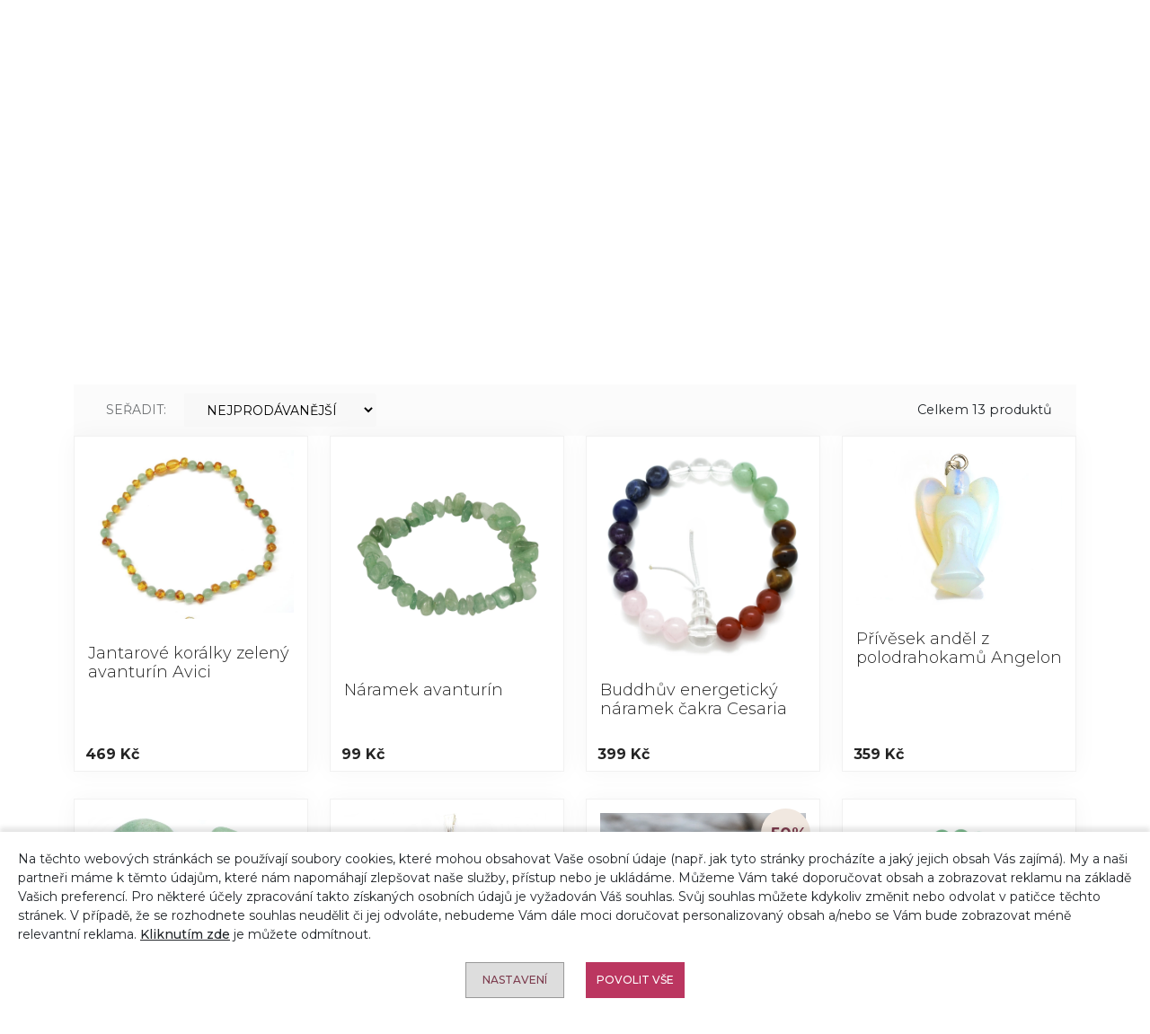

--- FILE ---
content_type: text/html; charset=UTF-8
request_url: https://aranys.cz/sperky-z-avanturinu-pro-znameni-byk
body_size: 17183
content:
<!DOCTYPE html>
<html lang="cs">
<head>    
    <meta charset="UTF-8">
    <meta name="viewport" content="width=device-width, initial-scale=1, maximum-scale=2">
    <meta name="robots" content="index,follow">
    <meta name="author" content="">
    <meta name="copyright" content="">
    <meta name="seznam-wmt" content="">
    <meta name="description" content="Avanturín přezdívaný kámen štěstí, který ocení jedinci ve znamení Býků. Charakterizují se cílevědomostí, klidem a vyrovnaností. Originální dárky">
    <link rel="icon" type="image/vnd.microsoft.icon" href="/favicon.ico">
    <link rel="shortcut icon" type="image/x-icon" href="/favicon.ico">
    <meta name="msapplication-TileColor" content="#ffffff">
    <meta name="theme-color" content="#ffffff">
    <title>Šperky z Avanturínu pro znamení Býk | aranys.cz</title>
    <link rel="preconnect" href="https://fonts.googleapis.com">
    <link rel="preconnect" href="https://fonts.gstatic.com" crossorigin>
    <link href="https://fonts.googleapis.com/css2?family=Montserrat:ital,wght@0,100..900;1,100..900&display=swap" rel="stylesheet">
    <link rel="stylesheet" href="/web/vzor/release/css/main.29.css">
    <link rel="stylesheet" href="/web/vzor/release/css-dev/update.css?v=29">
    
    <meta name="facebook-domain-verification" content="8hg4pt9w1ncz6whbwf891a4ccsx43u">
    <meta name="google-site-verification" content="CLhWDZ8YV7vD0v2_VQsGwdsXWojIJZof7bebdIkTZkc">
    <meta name="google-site-verification" content="UnzLqXHP8g0mNsZUMs5nJfY23YcD8U2JJhq_8fTyqv4">
<script async src="https://www.googletagmanager.com/gtag/js?id=GTM-M3N78TQ"></script>
<script>
      window.dataLayer = window.dataLayer || [];
      function gtag(){dataLayer.push(arguments);}
      gtag('js', new Date());
      gtag('consent', 'default', {
            'ad_storage': 'denied',
            'analytics_storage': 'granted',
            'personalization_storage': 'denied',
            'ad_user_data': 'denied',
            'ad_personalization': 'denied'
        });
      gtag('set', 'ads_data_redaction', true);
      gtag('set', 'url_passthrough', true);
      gtag('config', 'GTM-M3N78TQ');
      gtag('config', 'UA-96458249-1');
      gtag('config', 'AW-834259264', {'allow_enhanced_conversions':true } ) ;
      
        gtag('event', 'view_item_list', {
          'send_to': 'AW-834259264',   
          'items': [{'item_id': "23268",'google_business_vertical': 'retail'},{'item_id': "28065",'google_business_vertical': 'retail'},{'item_id': "16891",'google_business_vertical': 'retail'},{'item_id': "28036",'google_business_vertical': 'retail'},{'item_id': "28086",'google_business_vertical': 'retail'},{'item_id': "17699",'google_business_vertical': 'retail'},{'item_id': "26701",'google_business_vertical': 'retail'},{'item_id': "27174",'google_business_vertical': 'retail'},{'item_id': "30025",'google_business_vertical': 'retail'},{'item_id': "16543",'google_business_vertical': 'retail'},{'item_id': "19341",'google_business_vertical': 'retail'},{'item_id': "23491",'google_business_vertical': 'retail'},{'item_id': "29950",'google_business_vertical': 'retail'}]
        });
        dataLayer.push({ ecommerce: null });  // Clear the previous ecommerce object.
        dataLayer.push({
            event: "view_item_list",
            ecommerce: {
            'items': [
              {'item_id': "23268"},{'item_id': "28065"},{'item_id': "16891"},{'item_id': "28036"},{'item_id': "28086"},{'item_id': "17699"},{'item_id': "26701"},{'item_id': "27174"},{'item_id': "30025"},{'item_id': "16543"},{'item_id': "19341"},{'item_id': "23491"},{'item_id': "29950"}
            ]}});
</script>

<!-- Glami piXel for Aranys.cz -->
<script>
(function(f, a, s, h, i, o, n) {f['GlamiTrackerObject'] = i;
f[i]=f[i]||function(){(f[i].q=f[i].q||[]).push(arguments)};o=a.createElement(s),
n=a.getElementsByTagName(s)[0];o.async=1;o.src=h;n.parentNode.insertBefore(o,n)
})(window, document, 'script', '//www.glami.cz/js/compiled/pt.js', 'glami');
glami('create', 'BBB5B2F87B2FD40CCFC446EDBE72BB0E', 'cz');
glami('track', 'PageView',{consent: 0});

  glami(  
    'track',
    'ViewContent',
    {
        consent: 0,
        content_type: 'category',
        item_ids:[{'id': "23268",'google_business_vertical': 'retail'},{'id': "28065",'google_business_vertical': 'retail'},{'id': "16891",'google_business_vertical': 'retail'},{'id': "28036",'google_business_vertical': 'retail'},{'id': "28086",'google_business_vertical': 'retail'},{'id': "17699",'google_business_vertical': 'retail'},{'id': "26701",'google_business_vertical': 'retail'},{'id': "27174",'google_business_vertical': 'retail'},{'id': "30025",'google_business_vertical': 'retail'},{'id': "16543",'google_business_vertical': 'retail'},{'id': "19341",'google_business_vertical': 'retail'},{'id': "23491",'google_business_vertical': 'retail'},{'id': "29950",'google_business_vertical': 'retail'}],
        category_text: 'Šperky s kameny | Šperky podle druhu kamenů a znamení | Šperky pro znamení Býk | Šperky z Avanturínu pro znamení Býk'
    });
</script>

<script src="https://c.seznam.cz/js/rc.js"></script>
<script>
    window.sznIVA.IS.updateIdentities({  
        eid: null
    });
    var retargetingConf = {
        rtgId: 45215,
        
        consent: 0
    };
   window.rc.retargetingHit(retargetingConf);
</script>

<script>
!function(f,b,e,v,n,t,s)
{if(f.fbq)return;n=f.fbq=function(){n.callMethod?
n.callMethod.apply(n,arguments):n.queue.push(arguments)};
if(!f._fbq)f._fbq=n;n.push=n;n.loaded=!0;n.version='2.6.1';
n.queue=[];t=b.createElement(e);t.async=!0;
t.src=v;s=b.getElementsByTagName(e)[0];
s.parentNode.insertBefore(t,s)}(window,document,'script',
'https://connect.facebook.net/en_US/fbevents.js');
fbq('init', '473243379836410'); 
fbq('consent', 'revoke');
fbq('track', 'PageView');
</script>
<noscript><img height="1" width="1" src="https://www.facebook.com/tr?id=473243379836410&ev=PageView&noscript=1"></noscript>
<!-- End Facebook Pixel Code -->

<!-- Ecomail starts -->
<script>
;(function(p,l,o,w,i,n,g){if(!p[i]){p.GlobalSnowplowNamespace=p.GlobalSnowplowNamespace||[];
            p.GlobalSnowplowNamespace.push(i);p[i]=function(){(p[i].q=p[i].q||[]).push(arguments)
};p[i].q=p[i].q||[];n=l.createElement(o);g=l.getElementsByTagName(o)[0];n.async=1;
n.src=w;g.parentNode.insertBefore(n,g)}}(window,document,"script","//d70shl7vidtft.cloudfront.net/ecmtr-2.4.2.js","ecotrack"));
window.ecotrack('newTracker', 'cf', 'd2dpiwfhf3tz0r.cloudfront.net', {appId:  'aranys'});
window.ecotrack('setUserIdFromLocation', 'ecmid');
window.ecotrack('trackPageView');
</script>


    <meta property="og:type" content="website">
    <meta property="og:url" content="https://aranys.cz/sperky-z-avanturinu-pro-znameni-byk">
    <meta property="og:title" content="Šperky z Avanturínu pro znamení Býk">
    <meta property="og:site_name" content="Aranys">
    <meta property="og:description" content="Avanturín přezdívaný kámen štěstí, který ocení jedinci ve znamení Býků. Charakterizují se cílevědomostí, klidem a vyrovnaností. Originální dárky">

<!-- Foxentry start -->
<script async>
  var Foxentry;
  (function () {
    var e = document.querySelector("script"), s = document.createElement('script');
    s.setAttribute('type', 'text/javascript');
    s.setAttribute('async', 'true');
    s.setAttribute('src', 'https://cdn.foxentry.cz/lib');
    e.parentNode.appendChild(s);
    s.onload = function(){ Foxentry = new FoxentryBase('62RAVGE35B'); }
  })();
</script>
<!-- Foxentry end -->

<script>
  (function(w,d,t,r,u)
  {
    var f,n,i;
    w[u]=w[u]||[],f=function()
    {
      var o={ti:"97015319"};
      o.q=w[u],w[u]=new UET(o),w[u].push("pageLoad")
    },
    n=d.createElement(t),n.src=r,n.async=1,n.onload=n.onreadystatechange=function()
    {
      var s=this.readyState;
      s&&s!=="loaded"&&s!=="complete"||(f(),n.onload=n.onreadystatechange=null)
    },
    i=d.getElementsByTagName(t)[0],i.parentNode.insertBefore(n,i)
  })
  (window,document,"script","//bat.bing.com/bat.js","uetq");
</script>
    </head>
<body class="product_category" attreshop="CZ" attr-cookie-consent="0">

    <header class="newHeader smaller">
<div class="container">
    <div class="col-12">
        <div class="row">
            <div class="col-12 text-center doprava-a-platba-small">
                    <a href="tel:+420736119910">+420 736 119 910 <small>(PO-PÁ 8-16)</small></a>
                    &nbsp;|&nbsp;<a href="/doprava-a-platba">Doprava a platba</a>
            </div>
        </div>
        <div class="row">
            <div class="col-12 text-md-end text-center" id="top-header-icons">
            <a href="/" title="Aranys.cz" class="d-inline-block me-2"><img src="/web/vzor/img/logo.png" class="logo" alt="Aranys.cz" width="153px" height="130px"></a>
                <div class="search-wrapper-box">
                    <div class="search-panel">
                        <form id="search-form" action="/hledani" method="post"> 
                            <input name="search_perex" value="Vyhledáno:" type="hidden"> 
                            <input name="hledat_dle_zbozi" value="0" type="hidden"> 
                                <input name="searchOnLoad" value="0" type="hidden">

                            <div class="input-group"> 
                            <input name="searchFulltext" autocomplete="off" placeholder="Co hledáte? Např. stříbrné náušnice..." value="" class="form-control">
                            <button type="submit" class="btn-sm btn btn-search"> 
                                <svg xmlns="http://www.w3.org/2000/svg" width="33.417" height="30" viewBox="0 0 33.417 30">
                                <path id="magnifier" d="M90.991,85.442a13.331,13.331,0,0,0-20.937,16.5l-9.212,7.6a.6.6,0,1,0,.762.924l9.213-7.6A13.331,13.331,0,0,0,90.991,85.442Zm1.8,9.642a12.127,12.127,0,1,1-2.719-8.88A12.055,12.055,0,0,1,92.787,95.084Z" transform="translate(-60.624 -80.6)"></path>
                            </svg>
                            </button> 
                            <button type="button" class="btn-sm btn btn-search btn-toggle-searchbar"> 
                                <svg xmlns="http://www.w3.org/2000/svg" width="33.417" height="30" viewBox="0 0 33.417 30">
                                <path id="magnifier" d="M90.991,85.442a13.331,13.331,0,0,0-20.937,16.5l-9.212,7.6a.6.6,0,1,0,.762.924l9.213-7.6A13.331,13.331,0,0,0,90.991,85.442Zm1.8,9.642a12.127,12.127,0,1,1-2.719-8.88A12.055,12.055,0,0,1,92.787,95.084Z" transform="translate(-60.624 -80.6)"></path>
                            </svg>
                            </button> 
                            </div>
                        </form>
                        <div class="search-list none"><div class="search-section"></div></div>
                    </div>	
                </div>
                <div class="top-header-icon call-us float-start h-auto doprava-a-platba">
                    <a href="tel:+420736119910">+420 736 119 910 <small>(PO-PÁ 8-16)</small></a><br>
                    <a href="/doprava-a-platba">Doprava a platba</a>
                </div>

				<div class="dropdown top-header-icon">
					<a class="btn btn-sm dropdown-toggle p-0" href="#" role="button" id="priceSelect" data-bs-toggle="dropdown" aria-expanded="false">
						CZK
					</a>
					<ul class="dropdown-menu" aria-labelledby="priceSelect">
                        <li><a class="dropdown-item" data-change-currency="CZK">CZK - Kč</a></li>
						<li><a class="dropdown-item" data-change-currency="EUR">EUR - &euro;</a></li>
					</ul>
				</div>
      
                <div class="top-header-icon user-profile">
                    <svg data-modal="LoginModal" id="loginButton" xmlns="http://www.w3.org/2000/svg" width="30" height="30" viewBox="0 0 30 30">
                        <path id="Path_61" data-name="Path 61" d="M15,0l-.592.023-.586.07-.58.114-.568.158-.557.205-.536.246-.516.287-.492.328-.466.363-.434.4-.4.434-.366.46-.328.489-.29.516-.249.533-.2.554-.161.568-.117.577-.067.586L7.468,7.5l.023.92.064.917.114.911.158.905.2.9.246.888.287.87.331.858.375.838.413.823.275.463.313.436.094.146.056.161.015.173-.023.173-.064.158-.094.144-.129.114-.152.085-.164.05-1.081.2-1.069.234-1.063.27-1.052.307-1.04.346-1.028.381-.419.188-.4.229-.372.269-.343.3-.308.337-.272.363-.234.393-.2.413-.267.706-.226.718-.185.73-.144.738-.1.744L0,26.6l.029.3.07.3.108.284.146.267L.533,28l.217.217.237.188.267.152.281.12.3.073,1.737.314,1.746.267,1.752.223,1.758.179,1.761.135,1.767.091L14.118,30h1.764l1.767-.044,1.767-.091,1.761-.135,1.758-.179,1.752-.223,1.743-.267,1.74-.314.3-.073.281-.12.264-.152.24-.187L29.464,28l.182-.246.146-.267L29.9,27.2l.07-.3L30,26.6l-.012-.307-.1-.744-.144-.738-.185-.73-.226-.718-.267-.706-.194-.413-.237-.393-.272-.363-.308-.337-.343-.3-.372-.269-.4-.229-.419-.187L25.5,19.787l-1.04-.346-1.052-.307-1.061-.27-1.069-.234-1.081-.2-.167-.05-.152-.085-.126-.114-.1-.144-.062-.158-.026-.173.018-.173.056-.161.091-.146.317-.436.275-.463.413-.823.372-.838.331-.858.29-.87.246-.888.2-.9.155-.905.114-.911.067-.917.021-.92-.021-.586-.07-.586-.117-.577-.158-.568-.205-.554L21.712,4.1l-.287-.516L21.1,3.091l-.369-.46-.4-.434L19.9,1.8l-.466-.363L18.938,1.1,18.419.817,17.883.571,17.329.366,16.761.208,16.178.094l-.586-.07Zm0,1.5.527.023.522.07.513.111.5.158.486.2.469.243.442.281.416.316.39.354.352.387.322.416.284.439.24.466.2.483.158.5.114.51L21,6.979l.023.524-.021.844-.061.844-.105.838-.147.832-.185.826-.226.814-.264.8-.308.788-.343.773-.381.756-.205.346-.237.328-.191.275-.141.3-.1.319-.053.328v.334l.05.328.1.319.144.3.188.275.223.246.261.211.29.17.31.126.322.079,1.028.191,1.02.223L23,20.581l1,.293L25,21.2l.981.363.316.144.3.182.275.214.249.243.217.27.184.3.149.311.237.627.2.639.164.65.126.653.091.665,0,.185-.047.182-.094.158-.126.138-.158.1-.179.058-1.7.3-1.708.261-1.714.22-1.72.176-1.723.129-1.728.088-1.726.044H14.133l-1.726-.044-1.726-.088-1.723-.129-1.723-.176-1.711-.22-1.711-.261-1.7-.3-.176-.058-.161-.1-.126-.138-.091-.158-.05-.182,0-.185L1.6,25.8l.126-.653.164-.65.2-.639.237-.627.152-.311.185-.3.217-.27.249-.243.275-.214.3-.182.316-.144L5,21.2l.99-.328,1-.293,1.014-.258,1.02-.223,1.025-.191.325-.079.311-.126.29-.17.258-.211.223-.246.19-.275.141-.3.1-.319.05-.328V17.52l-.053-.328-.1-.319-.144-.3-.187-.275-.237-.328-.205-.346-.384-.756-.343-.773-.3-.788-.264-.8-.226-.814L9.3,10.86l-.144-.832L9.056,9.19l-.062-.844L8.971,7.5,9,6.979l.067-.519.114-.51.158-.5.2-.483.24-.466.284-.439.319-.416.354-.387.39-.354.416-.316.442-.281.466-.243.486-.2.5-.158.516-.111.521-.07Z"></path>
                    </svg>
                </div>
                <div class="top-header-icon shopping-bag">
<a href="/kosik" class="c_basket-info">
<svg xmlns="http://www.w3.org/2000/svg" width="26.876" height="30" viewBox="0 0 26.876 30">
    <path id="shopping-bag" d="M27.792,8.67a.938.938,0,0,0-.936-.879H21.894V6.325C21.894,3.389,19.109,1,15.688,1S9.482,3.389,9.482,6.325V7.791H4.519a.938.938,0,0,0-.936.879L2.251,30a.938.938,0,0,0,.936,1h25a.938.938,0,0,0,.936-1ZM11.357,6.325c0-1.9,1.943-3.45,4.331-3.45s4.331,1.548,4.331,3.45V7.791H11.357ZM9.482,9.666V11.7a.938.938,0,0,0,1.875,0V9.666h8.662V11.7a.937.937,0,1,0,1.875,0V9.666h4.081l.89,14.25H4.519L5.4,9.666Zm-5.3,19.459.325-5.209H26.865l.325,5.209Z" transform="translate(-2.25 -1)"></path>
</svg>
<span class="basket-info-count">

Prázdný košík
</span>
</a>
                </div>	
            </div>
        </div>
    </div>
</div>
<div class="container-fluid navigation newNav fixed-height">
	<div class="container">
		<div class="row">
			<nav class="navbar navbar-dark text-light navbar-expand-md">
				<button class="navbar-toggler" data-bs-toggle="collapse" data-bs-target="#navbar">
					<span class="navbar-toggler-icon"></span> Kategorie
				</button>
				<div class="navbar-collapse collapse" id="navbar">
					<ul class="navbar-nav justify-content-between d-flex w-100">
                                
							<li class="nav-item">
								<a href="/vanocni-inspirace" class="nav-link" title="🎄VÁNOCE">
									🎄VÁNOCE
								</a>
								<div class="subcats d-inline-block d-md-none"></div>
							</li>
							
                                
							<li class="nav-item">
								<a href="/nausnice" class="nav-link" title="Náušnice">
									Náušnice
								</a>
								<div class="subcats d-inline-block d-md-none"></div>
									<ul>
										<li class="heading">
											Náušnice
										</li>
										<li><a href="/stribrne-nausnice" class="nav-link" title="Stříbrné náušnice">Stříbrné náušnice</a></li>
										<li><a href="/zirkonove-nausnice" class="nav-link" title="Zirkonové náušnice">Zirkonové náušnice</a></li>
										<li><a href="/ocelove-nausnice" class="nav-link" title="Ocelové náušnice">Ocelové náušnice</a></li>
										<li><a href="/pozlacene-nausnice" class="nav-link" title="Pozlacené náušnice">Pozlacené náušnice</a></li>
										<li><a href="/zlate-nausnice" class="nav-link" title="Zlaté náušnice">Zlaté náušnice</a></li>
										<li><a href="/nausnice-s-kameny" class="nav-link" title="Náušnice s kameny">Náušnice s kameny</a></li>
										<li><a href="/bizuterni-nausnice" class="nav-link" title="Bižuterní náušnice">Bižuterní náušnice</a></li>
									</ul>
							</li>
							
                                
							<li class="nav-item">
								<a href="/privesky" class="nav-link" title="Přívěsky">
									Přívěsky
								</a>
								<div class="subcats d-inline-block d-md-none"></div>
									<ul>
										<li class="heading">
											Přívěsky
										</li>
										<li><a href="/stribrne-privesky" class="nav-link" title="Stříbrné přívěsky">Stříbrné přívěsky</a></li>
										<li><a href="/ocelove-privesky" class="nav-link" title="Ocelové přívěsky">Ocelové přívěsky</a></li>
										<li><a href="/pozlacene-privesky" class="nav-link" title="Pozlacené přívěsky">Pozlacené přívěsky</a></li>
										<li><a href="/zlate-privesky" class="nav-link" title="Zlaté přívěsky">Zlaté přívěsky</a></li>
										<li><a href="/privesky-s-kameny" class="nav-link" title="Přívěsky s kameny">Přívěsky s kameny</a></li>
										<li><a href="/bizuterni-privesky" class="nav-link" title="Bižuterní přívěsky">Bižuterní přívěsky</a></li>
									</ul>
							</li>
							
                                
							<li class="nav-item">
								<a href="/nahrdelniky" class="nav-link" title="Náhrdelníky">
									Náhrdelníky
								</a>
								<div class="subcats d-inline-block d-md-none"></div>
									<ul>
										<li class="heading">
											Náhrdelníky
										</li>
										<li><a href="/stribrne-nahrdelniky" class="nav-link" title="Stříbrné náhrdelníky">Stříbrné náhrdelníky</a></li>
										<li><a href="/ocelove-nahrdelniky" class="nav-link" title="Ocelové náhrdelníky">Ocelové náhrdelníky</a></li>
										<li><a href="/pozlacene-nahrdelniky" class="nav-link" title="Pozlacené náhrdelníky">Pozlacené náhrdelníky</a></li>
										<li><a href="/nahrdelniky-s-kameny" class="nav-link" title="Náhrdelníky s kameny">Náhrdelníky s kameny</a></li>
										<li><a href="/bizuterni-nahrdelniky" class="nav-link" title="Bižuterní náhrdelníky">Bižuterní náhrdelníky</a></li>
									</ul>
							</li>
							
                                
							<li class="nav-item">
								<a href="/retizky" class="nav-link" title="Řetízky">
									Řetízky
								</a>
								<div class="subcats d-inline-block d-md-none"></div>
									<ul>
										<li class="heading">
											Řetízky
										</li>
										<li><a href="/stribrne-retizky" class="nav-link" title="Stříbrné řetízky">Stříbrné řetízky</a></li>
										<li><a href="/ocelove-retizky" class="nav-link" title="Ocelové řetízky">Ocelové řetízky</a></li>
										<li><a href="/pozlacene-retizky" class="nav-link" title="Pozlacené řetízky">Pozlacené řetízky</a></li>
										<li><a href="/zlate-retizky" class="nav-link" title="Zlaté řetízky">Zlaté řetízky</a></li>
									</ul>
							</li>
							
                                
							<li class="nav-item">
								<a href="/naramky" class="nav-link" title="Náramky">
									Náramky
								</a>
								<div class="subcats d-inline-block d-md-none"></div>
									<ul>
										<li class="heading">
											Náramky
										</li>
										<li><a href="/stribrne-naramky" class="nav-link" title="Stříbrné náramky">Stříbrné náramky</a></li>
										<li><a href="/ocelove-naramky" class="nav-link" title="Ocelové náramky">Ocelové náramky</a></li>
										<li><a href="/pozlacene-naramky" class="nav-link" title="Pozlacené náramky">Pozlacené náramky</a></li>
										<li><a href="/naramky-s-kameny" class="nav-link" title="Náramky s kameny">Náramky s kameny</a></li>
										<li><a href="/energeticke-naramky" class="nav-link" title="Energetické náramky">Energetické náramky</a></li>
										<li><a href="/bizuterni-naramky" class="nav-link" title="Bižuterní náramky">Bižuterní náramky</a></li>
										<li><a href="/naramky-na-nohu" class="nav-link" title="Náramky na nohu">Náramky na nohu</a></li>
										<li><a href="/koralky-na-naramky" class="nav-link" title="Korálky na náramky">Korálky na náramky</a></li>
									</ul>
							</li>
							
                                
							<li class="nav-item">
								<a href="/prsteny" class="nav-link" title="Prsteny">
									Prsteny
								</a>
								<div class="subcats d-inline-block d-md-none"></div>
									<ul>
										<li class="heading">
											Prsteny
										</li>
										<li><a href="/stribrne-prsteny" class="nav-link" title="Stříbrné prsteny">Stříbrné prsteny</a></li>
										<li><a href="/ocelove-prsteny" class="nav-link" title="Ocelové prsteny">Ocelové prsteny</a></li>
										<li><a href="/pozlacene-prsteny" class="nav-link" title="Pozlacené prsteny">Pozlacené prsteny</a></li>
										<li><a href="/zlate-prsteny" class="nav-link" title="Zlaté prsteny">Zlaté prsteny</a></li>
										<li><a href="/prsteny-s-kameny" class="nav-link" title="Prsteny s kameny">Prsteny s kameny</a></li>
										<li><a href="/snubni-prsteny" class="nav-link" title="Snubní prsteny">Snubní prsteny</a></li>
										<li><a href="/sperky-ze-septarie-pro-znameni-stir" class="nav-link" title="Zásnubní prsteny">Zásnubní prsteny</a></li>
									</ul>
							</li>
							
                                
							<li class="nav-item">
								<a href="/ostatni-sperky" class="nav-link" title="Ostatní šperky">
									Ostatní šperky
								</a>
								<div class="subcats d-inline-block d-md-none"></div>
									<ul>
										<li class="heading">
											Ostatní šperky
										</li>
										<li><a href="/sperky-dle-materialu" class="nav-link" title="Šperky dle materiálů">Šperky dle materiálů</a></li>
										<li><a href="/broze" class="nav-link" title="Brože">Brože</a></li>
										<li><a href="/hodinky" class="nav-link" title="Hodinky">Hodinky</a></li>
										<li><a href="/sperky-na-nohu" class="nav-link" title="Šperky na nohu">Šperky na nohu</a></li>
										<li><a href="/nabozenske-sperky" class="nav-link" title="Náboženské šperky">Náboženské šperky</a></li>
										<li><a href="/manzetove-knoflicky" class="nav-link" title="Manžetové knoflíčky">Manžetové knoflíčky</a></li>
										<li><a href="/piercingy" class="nav-link" title="Piercingy">Piercingy</a></li>
										<li><a href="/sperkove-sety" class="nav-link" title="Šperkové sety">Šperkové sety</a></li>
										<li><a href="/sperky-do-vlasu" class="nav-link" title="Šperky do vlasů">Šperky do vlasů</a></li>
										<li><a href="/medailonky" class="nav-link" title="Medailonky">Medailonky</a></li>
										<li><a href="/komponenty-ke-sperkum" class="nav-link" title="Komponenty ke šperkům">Komponenty ke šperkům</a></li>
										<li><a href="/sperky-doplnky-do-auta-a-na-vylety" class="nav-link" title="Šperky/doplňky do auta a na výlety">Šperky/doplňky do auta a na výlety</a></li>
										<li><a href="/exkluzivni-nabidka-sperku" class="nav-link" title="Exkluzivní nabídka šperků">Exkluzivní nabídka šperků</a></li>
										<li><a href="/investicni-drahokamy" class="nav-link" title="Investiční drahokamy">Investiční drahokamy</a></li>
										<li><a href="/psi-znamky-s-rytim" class="nav-link" title="Psí známky s rytím">Psí známky s rytím</a></li>
									</ul>
							</li>
							
                                
							<li class="nav-item">
								<a href="/doplnky-ke-sperkum" class="nav-link" title="Doplňky ke šperkům">
									Doplňky
								</a>
								<div class="subcats d-inline-block d-md-none"></div>
									<ul>
										<li class="heading">
											Doplňky ke šperkům
										</li>
										<li><a href="/cistice-na-sperky" class="nav-link" title="Čističe na šperky">Čističe na šperky</a></li>
										<li><a href="/krabicky-na-sperky" class="nav-link" title="Krabičky na šperky">Krabičky na šperky</a></li>
										<li><a href="/sperkovnice" class="nav-link" title="Šperkovnice">Šperkovnice</a></li>
										<li><a href="/darkove-poukazy" class="nav-link" title="Dárkové poukazy">Dárkové poukazy</a></li>
									</ul>
							</li>
							
                                
							<li class="nav-item">
								<a href="/ostatni" class="nav-link" title="Ostatní">
									Ostatní
								</a>
								<div class="subcats d-inline-block d-md-none"></div>
									<ul>
										<li class="heading">
											Ostatní
										</li>
										<li><a href="/kabelky" class="nav-link" title="Kabelky">Kabelky</a></li>
										<li><a href="/vyrobky-z-kamenu" class="nav-link" title="Výrobky z kamenů">Výrobky z kamenů</a></li>
										<li><a href="/gravirovane-darky" class="nav-link" title="Gravírované dárky">Gravírované dárky</a></li>
									</ul>
							</li>
							
                                
							<li class="nav-item">
								<a href="/sperky-s-kameny" class="nav-link active" title="Šperky s kameny">
									Šperky s kameny
								</a>
								<div class="subcats d-inline-block d-md-none"></div>
									<ul>
										<li class="heading">
											Šperky s kameny
										</li>
										<li><a href="/sperky-s-lecivymi-kameny-a-mineraly" class="nav-link" title="Šperky s léčivými kameny a minerály">Šperky s léčivými kameny a minerály</a></li>
										<li><a href="/sperky-podle-druhu-kamenu" class="nav-link" title="Šperky podle druhu kamenů">Šperky podle druhu kamenů</a></li>
										<li><a href="/surove-a-tromlovane-kameny" class="nav-link" title="Surové a tromlované kameny">Surové a tromlované kameny</a></li>
										<li><a href="/sperky-podle-druhu-kamenu-a-znameni" class="nav-link active" title="Šperky podle druhu kamenů a znamení">Šperky podle druhu kamenů a znamení</a></li>
									</ul>
							</li>
							
                            
							<li class="nav-item">
								<a href="/akce-slevy" class="nav-link" title="Akce">
									Akce
								</a>
								<div class="subcats d-inline-block d-md-none"></div>
							</li>
							
					</ul>
				</div>
			</nav>
		</div>
	</div>
</div>    </header>
    <main>
<div id="vypis_produktu">
    <div class="container">
        <div class="col-12">
<nav aria-label="breadcrumb">
    <ol class="breadcrumb">
        <li class="breadcrumb-item"><a href="/">Aranys.cz</a></li>
                <li class="breadcrumb-item"><a href="https://aranys.cz/sperky-s-kameny">Šperky s kameny</a></li>
                <li class="breadcrumb-item"><a href="https://aranys.cz/sperky-podle-druhu-kamenu-a-znameni">Šperky podle druhu kamenů a znamení</a></li>
                <li class="breadcrumb-item"><a href="https://aranys.cz/sperky-pro-znameni-byk">Šperky pro znamení Býk</a></li>
                <li class="breadcrumb-item active" aria-current="page"><a href="https://aranys.cz/sperky-z-avanturinu-pro-znameni-byk">Šperky z Avanturínu pro znamení Býk</a></li>
    </ol>
</nav>        </div>
        <div class="col-12 categoory-choose">
            <h1 class="mb-md-4 mb-1">Šperky z Avanturínu pro znamení Býk</h1>
            <div class="odstavec perex pt-1 pb-2 closesable">
                    <p>Avantur&iacute;n je t&eacute;ž naz&yacute;v&aacute;n <strong>"kamenem &scaron;těst&iacute;"</strong>. Považuje se za <strong>nejv&scaron;estranněj&scaron;&iacute; l&eacute;čiv&yacute; k&aacute;men</strong> vůbec. Zvy&scaron;uje inteligenci a vn&iacute;mavost. Sv&eacute;mu majiteli poskytne <strong>du&scaron;evn&iacute; pohodu</strong> a pomůže mu odpoutat se od v&scaron;ech negativn&iacute;ch my&scaron;lenek. M&aacute; velmi <strong>rozmanit&eacute; l&eacute;čiv&eacute; &uacute;činky</strong>. Seznamte se v&iacute;ce s energetick&yacute;m <a href="https://www.aranys.cz/blog/42_Avantur%C3%ADn.html" target="_blank" rel="noopener">avantur&iacute;nem</a>.</p>
            </div>
            
            <div class="row">
                <div class="col-12">
                    <section id="filter_params" class="leftFilter">

                        <div class="text-center">
                            <button class="btn btn-secondary d-inline-block d-md-none mb-3 show-filter-params" type="button">
                            
                            <svg fill="#000000" viewBox="0 0 24 24" id="filter-alt-2" data-name="Line Color" xmlns="http://www.w3.org/2000/svg" class="icon line-color"><g id="SVGRepo_bgCarrier" stroke-width="0"></g><g id="SVGRepo_tracerCarrier" stroke-linecap="round" stroke-linejoin="round"></g><g id="SVGRepo_iconCarrier"><line id="secondary" x1="5" y1="12" x2="19" y2="12" style="fill: none; stroke: #7c3b4d; stroke-linecap: round; stroke-linejoin: round; stroke-width: 2;"></line><path id="primary" d="M3,7H21M7,17H17" style="fill: none; stroke: #242424; stroke-linecap: round; stroke-linejoin: round; stroke-width: 2;"></path></g></svg>
                            <span>Podrobné filtrování</span>
                            <small>(barva, kámen, motiv, ...)</small>
                            <small class="d-none mobile-filters-count"><br>()</small>
                             </button>   
                        </div>
                        <div class="phone-modal d-md-block d-none"> 
                            <div class="py-3 d-block d-md-none">
                                <div class="col-12">
                                    <div class="row align-items-center">
                                        <div class="col-8 px-4">
                                            <strong>Podrobné filtrování</strong>
                                        </div>
                                        <div class="col-4 px-4 text-end">
                                            <button type="button" class="close-advanced-filtering btn btn-secondary">&times;</button>
                                        </div>
                                    </div>
                                </div>
                            </div>
                           <form method="post">
                            <input type="hidden" name="id_category" value="1754">
                            <input type="hidden" name="virtualni" value="0">
                            <input type="hidden" name="search_category_hack" value="0">
                            <input type="hidden" name="filter_category_name" value="Šperky z Avanturínu pro znamení Býk">
                            <input type="hidden" name="page" value="1">
                            <input type="hidden" name="main_url" value="sperky-z-avanturinu-pro-znameni-byk">

                                    <div class="filter-group row-item option" attr-id=6>
                                        <div class="heading filter-toggler sdb-bar-title">
                                                Barva <span class="checked-properties"></span>
                                        </div>
                                        <div class="items">
                                                <label for="checkbox-1" class="row filter-item">
                                                    <div class="col-12">
                                                        <input type="checkbox"
                                                            class="form-check-input"
                                                            id="checkbox-1" 
                                                            name="filterFeat_6"
                                                            value="bila"
                                                            attr-data-name="Bílá"
                                                            
                                                       >
                                                        &nbsp;Bílá
                                                    </div>
                                                </label>
                                                <label for="checkbox-2" class="row filter-item">
                                                    <div class="col-12">
                                                        <input type="checkbox"
                                                            class="form-check-input"
                                                            id="checkbox-2" 
                                                            name="filterFeat_6"
                                                            value="cervena"
                                                            attr-data-name="Červená"
                                                            
                                                       >
                                                        &nbsp;Červená
                                                    </div>
                                                </label>
                                                <label for="checkbox-3" class="row filter-item">
                                                    <div class="col-12">
                                                        <input type="checkbox"
                                                            class="form-check-input"
                                                            id="checkbox-3" 
                                                            name="filterFeat_6"
                                                            value="cira"
                                                            attr-data-name="Čirá"
                                                            
                                                       >
                                                        &nbsp;Čirá
                                                    </div>
                                                </label>
                                                <label for="checkbox-4" class="row filter-item">
                                                    <div class="col-12">
                                                        <input type="checkbox"
                                                            class="form-check-input"
                                                            id="checkbox-4" 
                                                            name="filterFeat_6"
                                                            value="fialova"
                                                            attr-data-name="Fialová"
                                                            
                                                       >
                                                        &nbsp;Fialová
                                                    </div>
                                                </label>
                                                <label for="checkbox-5" class="row filter-item">
                                                    <div class="col-12">
                                                        <input type="checkbox"
                                                            class="form-check-input"
                                                            id="checkbox-5" 
                                                            name="filterFeat_6"
                                                            value="hneda"
                                                            attr-data-name="Hnědá"
                                                            
                                                       >
                                                        &nbsp;Hnědá
                                                    </div>
                                                </label>
                                                <label for="checkbox-6" class="row filter-item">
                                                    <div class="col-12">
                                                        <input type="checkbox"
                                                            class="form-check-input"
                                                            id="checkbox-6" 
                                                            name="filterFeat_6"
                                                            value="modra"
                                                            attr-data-name="Modrá"
                                                            
                                                       >
                                                        &nbsp;Modrá
                                                    </div>
                                                </label>
                                                <label for="checkbox-7" class="row filter-item">
                                                    <div class="col-12">
                                                        <input type="checkbox"
                                                            class="form-check-input"
                                                            id="checkbox-7" 
                                                            name="filterFeat_6"
                                                            value="oranzova"
                                                            attr-data-name="Oranžová"
                                                            
                                                       >
                                                        &nbsp;Oranžová
                                                    </div>
                                                </label>
                                                <label for="checkbox-8" class="row filter-item">
                                                    <div class="col-12">
                                                        <input type="checkbox"
                                                            class="form-check-input"
                                                            id="checkbox-8" 
                                                            name="filterFeat_6"
                                                            value="ruzova"
                                                            attr-data-name="Růžová"
                                                            
                                                       >
                                                        &nbsp;Růžová
                                                    </div>
                                                </label>
                                                <label for="checkbox-9" class="row filter-item">
                                                    <div class="col-12">
                                                        <input type="checkbox"
                                                            class="form-check-input"
                                                            id="checkbox-9" 
                                                            name="filterFeat_6"
                                                            value="seda"
                                                            attr-data-name="Šedá"
                                                            
                                                       >
                                                        &nbsp;Šedá
                                                    </div>
                                                </label>
                                                <label for="checkbox-10" class="row filter-item">
                                                    <div class="col-12">
                                                        <input type="checkbox"
                                                            class="form-check-input"
                                                            id="checkbox-10" 
                                                            name="filterFeat_6"
                                                            value="zelena"
                                                            attr-data-name="Zelená"
                                                            
                                                       >
                                                        &nbsp;Zelená
                                                    </div>
                                                </label>
                                                <label for="checkbox-11" class="row filter-item">
                                                    <div class="col-12">
                                                        <input type="checkbox"
                                                            class="form-check-input"
                                                            id="checkbox-11" 
                                                            name="filterFeat_6"
                                                            value="zlata"
                                                            attr-data-name="Zlatá"
                                                            
                                                       >
                                                        &nbsp;Zlatá
                                                    </div>
                                                </label>
                                                <label for="checkbox-12" class="row filter-item">
                                                    <div class="col-12">
                                                        <input type="checkbox"
                                                            class="form-check-input"
                                                            id="checkbox-12" 
                                                            name="filterFeat_6"
                                                            value="zluta"
                                                            attr-data-name="Žlutá"
                                                            
                                                       >
                                                        &nbsp;Žlutá
                                                    </div>
                                                </label>
                                        </div>
                                    </div>

                                    <div class="filter-group row-item option" attr-id=8>
                                        <div class="heading filter-toggler sdb-bar-title">
                                                Minerál <span class="checked-properties"></span>
                                        </div>
                                        <div class="items">
                                                <label for="checkbox-13" class="row filter-item">
                                                    <div class="col-12">
                                                        <input type="checkbox"
                                                            class="form-check-input"
                                                            id="checkbox-13" 
                                                            name="filterFeat_8"
                                                            value="ametyst"
                                                            attr-data-name="Ametyst"
                                                            
                                                       >
                                                        &nbsp;Ametyst
                                                    </div>
                                                </label>
                                                <label for="checkbox-14" class="row filter-item">
                                                    <div class="col-12">
                                                        <input type="checkbox"
                                                            class="form-check-input"
                                                            id="checkbox-14" 
                                                            name="filterFeat_8"
                                                            value="avanturin"
                                                            attr-data-name="Avanturín"
                                                            
                                                       >
                                                        &nbsp;Avanturín
                                                    </div>
                                                </label>
                                                <label for="checkbox-15" class="row filter-item">
                                                    <div class="col-12">
                                                        <input type="checkbox"
                                                            class="form-check-input"
                                                            id="checkbox-15" 
                                                            name="filterFeat_8"
                                                            value="citrin"
                                                            attr-data-name="Citrín"
                                                            
                                                       >
                                                        &nbsp;Citrín
                                                    </div>
                                                </label>
                                                <label for="checkbox-16" class="row filter-item">
                                                    <div class="col-12">
                                                        <input type="checkbox"
                                                            class="form-check-input"
                                                            id="checkbox-16" 
                                                            name="filterFeat_8"
                                                            value="fluorit"
                                                            attr-data-name="Fluorit"
                                                            
                                                       >
                                                        &nbsp;Fluorit
                                                    </div>
                                                </label>
                                                <label for="checkbox-17" class="row filter-item">
                                                    <div class="col-12">
                                                        <input type="checkbox"
                                                            class="form-check-input"
                                                            id="checkbox-17" 
                                                            name="filterFeat_8"
                                                            value="jadeit"
                                                            attr-data-name="Jadeit"
                                                            
                                                       >
                                                        &nbsp;Jadeit
                                                    </div>
                                                </label>
                                                <label for="checkbox-18" class="row filter-item">
                                                    <div class="col-12">
                                                        <input type="checkbox"
                                                            class="form-check-input"
                                                            id="checkbox-18" 
                                                            name="filterFeat_8"
                                                            value="jantar"
                                                            attr-data-name="Jantar"
                                                            
                                                       >
                                                        &nbsp;Jantar
                                                    </div>
                                                </label>
                                                <label for="checkbox-19" class="row filter-item">
                                                    <div class="col-12">
                                                        <input type="checkbox"
                                                            class="form-check-input"
                                                            id="checkbox-19" 
                                                            name="filterFeat_8"
                                                            value="jaspis"
                                                            attr-data-name="Jaspis"
                                                            
                                                       >
                                                        &nbsp;Jaspis
                                                    </div>
                                                </label>
                                                <label for="checkbox-20" class="row filter-item">
                                                    <div class="col-12">
                                                        <input type="checkbox"
                                                            class="form-check-input"
                                                            id="checkbox-20" 
                                                            name="filterFeat_8"
                                                            value="karneol"
                                                            attr-data-name="Karneol"
                                                            
                                                       >
                                                        &nbsp;Karneol
                                                    </div>
                                                </label>
                                                <label for="checkbox-21" class="row filter-item">
                                                    <div class="col-12">
                                                        <input type="checkbox"
                                                            class="form-check-input"
                                                            id="checkbox-21" 
                                                            name="filterFeat_8"
                                                            value="kristal"
                                                            attr-data-name="Křišťál"
                                                            
                                                       >
                                                        &nbsp;Křišťál
                                                    </div>
                                                </label>
                                                <label for="checkbox-22" class="row filter-item">
                                                    <div class="col-12">
                                                        <input type="checkbox"
                                                            class="form-check-input"
                                                            id="checkbox-22" 
                                                            name="filterFeat_8"
                                                            value="lapis-lazuli"
                                                            attr-data-name="Lapis lazuli"
                                                            
                                                       >
                                                        &nbsp;Lapis lazuli
                                                    </div>
                                                </label>
                                                <label for="checkbox-23" class="row filter-item">
                                                    <div class="col-12">
                                                        <input type="checkbox"
                                                            class="form-check-input"
                                                            id="checkbox-23" 
                                                            name="filterFeat_8"
                                                            value="magnezit"
                                                            attr-data-name="Magnezit"
                                                            
                                                       >
                                                        &nbsp;Magnezit
                                                    </div>
                                                </label>
                                                <label for="checkbox-24" class="row filter-item">
                                                    <div class="col-12">
                                                        <input type="checkbox"
                                                            class="form-check-input"
                                                            id="checkbox-24" 
                                                            name="filterFeat_8"
                                                            value="opalit"
                                                            attr-data-name="Opalit"
                                                            
                                                       >
                                                        &nbsp;Opalit
                                                    </div>
                                                </label>
                                                <label for="checkbox-25" class="row filter-item">
                                                    <div class="col-12">
                                                        <input type="checkbox"
                                                            class="form-check-input"
                                                            id="checkbox-25" 
                                                            name="filterFeat_8"
                                                            value="ruzenin"
                                                            attr-data-name="Růženín"
                                                            
                                                       >
                                                        &nbsp;Růženín
                                                    </div>
                                                </label>
                                                <label for="checkbox-26" class="row filter-item">
                                                    <div class="col-12">
                                                        <input type="checkbox"
                                                            class="form-check-input"
                                                            id="checkbox-26" 
                                                            name="filterFeat_8"
                                                            value="sodalit"
                                                            attr-data-name="Sodalit"
                                                            
                                                       >
                                                        &nbsp;Sodalit
                                                    </div>
                                                </label>
                                                <label for="checkbox-27" class="row filter-item">
                                                    <div class="col-12">
                                                        <input type="checkbox"
                                                            class="form-check-input"
                                                            id="checkbox-27" 
                                                            name="filterFeat_8"
                                                            value="tygri-oko"
                                                            attr-data-name="Tygří oko"
                                                            
                                                       >
                                                        &nbsp;Tygří oko
                                                    </div>
                                                </label>
                                                <label for="checkbox-28" class="row filter-item">
                                                    <div class="col-12">
                                                        <input type="checkbox"
                                                            class="form-check-input"
                                                            id="checkbox-28" 
                                                            name="filterFeat_8"
                                                            value="tyrkys-tyrkenit"
                                                            attr-data-name="Tyrkys, tyrkenit"
                                                            
                                                       >
                                                        &nbsp;Tyrkys, tyrkenit
                                                    </div>
                                                </label>
                                                <label for="checkbox-29" class="row filter-item">
                                                    <div class="col-12">
                                                        <input type="checkbox"
                                                            class="form-check-input"
                                                            id="checkbox-29" 
                                                            name="filterFeat_8"
                                                            value="zirkon-kubicka-zirkonie"
                                                            attr-data-name="Zirkon (kubická zirkonie)"
                                                            
                                                       >
                                                        &nbsp;Zirkon (kubická zirkonie)
                                                    </div>
                                                </label>
                                        </div>
                                    </div>

                                    <div class="filter-group row-item option" attr-id=11>
                                        <div class="heading filter-toggler sdb-bar-title">
                                                Motiv <span class="checked-properties"></span>
                                        </div>
                                        <div class="items">
                                                <label for="checkbox-30" class="row filter-item">
                                                    <div class="col-12">
                                                        <input type="checkbox"
                                                            class="form-check-input"
                                                            id="checkbox-30" 
                                                            name="filterFeat_11"
                                                            value="andel"
                                                            attr-data-name="Anděl"
                                                            
                                                       >
                                                        &nbsp;Anděl
                                                    </div>
                                                </label>
                                                <label for="checkbox-31" class="row filter-item">
                                                    <div class="col-12">
                                                        <input type="checkbox"
                                                            class="form-check-input"
                                                            id="checkbox-31" 
                                                            name="filterFeat_11"
                                                            value="rostlina"
                                                            attr-data-name="Rostlina"
                                                            
                                                       >
                                                        &nbsp;Rostlina
                                                    </div>
                                                </label>
                                                <label for="checkbox-32" class="row filter-item">
                                                    <div class="col-12">
                                                        <input type="checkbox"
                                                            class="form-check-input"
                                                            id="checkbox-32" 
                                                            name="filterFeat_11"
                                                            value="strom-zivota"
                                                            attr-data-name="Strom života"
                                                            
                                                       >
                                                        &nbsp;Strom života
                                                    </div>
                                                </label>
                                        </div>
                                    </div>

                                    <div class="filter-group row-item option" attr-id=31>
                                        <div class="heading filter-toggler sdb-bar-title">
                                                Rozměr <span class="checked-properties"></span>
                                        </div>
                                        <div class="items">
                                                <label for="checkbox-33" class="row filter-item">
                                                    <div class="col-12">
                                                        <input type="checkbox"
                                                            class="form-check-input"
                                                            id="checkbox-33" 
                                                            name="filterFeat_31"
                                                            value="9-x-9-x-6"
                                                            attr-data-name="9 x 9 x 6"
                                                            
                                                       >
                                                        &nbsp;9 x 9 x 6
                                                    </div>
                                                </label>
                                        </div>
                                    </div>

                                    <div class="filter-group row-item option" attr-id=34>
                                        <div class="heading filter-toggler sdb-bar-title">
                                                Pro koho <span class="checked-properties"></span>
                                        </div>
                                        <div class="items">
                                                <label for="checkbox-34" class="row filter-item">
                                                    <div class="col-12">
                                                        <input type="checkbox"
                                                            class="form-check-input"
                                                            id="checkbox-34" 
                                                            name="filterFeat_34"
                                                            value="damske"
                                                            attr-data-name="Dámské"
                                                            
                                                       >
                                                        &nbsp;Dámské
                                                    </div>
                                                </label>
                                                <label for="checkbox-35" class="row filter-item">
                                                    <div class="col-12">
                                                        <input type="checkbox"
                                                            class="form-check-input"
                                                            id="checkbox-35" 
                                                            name="filterFeat_34"
                                                            value="detske"
                                                            attr-data-name="Dětské"
                                                            
                                                       >
                                                        &nbsp;Dětské
                                                    </div>
                                                </label>
                                                <label for="checkbox-36" class="row filter-item">
                                                    <div class="col-12">
                                                        <input type="checkbox"
                                                            class="form-check-input"
                                                            id="checkbox-36" 
                                                            name="filterFeat_34"
                                                            value="panske"
                                                            attr-data-name="Pánské"
                                                            
                                                       >
                                                        &nbsp;Pánské
                                                    </div>
                                                </label>
                                        </div>
                                    </div>

                                    <div class="filter-group row-item option" attr-id=10>
                                        <div class="heading filter-toggler sdb-bar-title">
                                                Druh šperku <span class="checked-properties"></span>
                                        </div>
                                        <div class="items">
                                                <label for="checkbox-37" class="row filter-item">
                                                    <div class="col-12">
                                                        <input type="checkbox"
                                                            class="form-check-input"
                                                            id="checkbox-37" 
                                                            name="filterFeat_10"
                                                            value="druh-sperku-naramek"
                                                            attr-data-name="Náramek"
                                                            
                                                       >
                                                        &nbsp;Náramek
                                                    </div>
                                                </label>
                                                <label for="checkbox-38" class="row filter-item">
                                                    <div class="col-12">
                                                        <input type="checkbox"
                                                            class="form-check-input"
                                                            id="checkbox-38" 
                                                            name="filterFeat_10"
                                                            value="druh-sperku-nausnice"
                                                            attr-data-name="Náušnice"
                                                            
                                                       >
                                                        &nbsp;Náušnice
                                                    </div>
                                                </label>
                                                <label for="checkbox-39" class="row filter-item">
                                                    <div class="col-12">
                                                        <input type="checkbox"
                                                            class="form-check-input"
                                                            id="checkbox-39" 
                                                            name="filterFeat_10"
                                                            value="druh-sperku-nausnice-pecky"
                                                            attr-data-name="Náušnice pecky"
                                                            
                                                       >
                                                        &nbsp;Náušnice pecky
                                                    </div>
                                                </label>
                                                <label for="checkbox-40" class="row filter-item">
                                                    <div class="col-12">
                                                        <input type="checkbox"
                                                            class="form-check-input"
                                                            id="checkbox-40" 
                                                            name="filterFeat_10"
                                                            value="druh-sperku-privesek"
                                                            attr-data-name="Přívěsek"
                                                            
                                                       >
                                                        &nbsp;Přívěsek
                                                    </div>
                                                </label>
                                                <label for="checkbox-41" class="row filter-item">
                                                    <div class="col-12">
                                                        <input type="checkbox"
                                                            class="form-check-input"
                                                            id="checkbox-41" 
                                                            name="filterFeat_10"
                                                            value="druh-sperku-prsten"
                                                            attr-data-name="Prsten"
                                                            
                                                       >
                                                        &nbsp;Prsten
                                                    </div>
                                                </label>
                                                <label for="checkbox-42" class="row filter-item">
                                                    <div class="col-12">
                                                        <input type="checkbox"
                                                            class="form-check-input"
                                                            id="checkbox-42" 
                                                            name="filterFeat_10"
                                                            value="druh-sperku-svicen"
                                                            attr-data-name="Svícen"
                                                            
                                                       >
                                                        &nbsp;Svícen
                                                    </div>
                                                </label>
                                        </div>
                                    </div>
                        </form>
                            <div class="bottom-row row d-md-none d-block">
                                <div class="col-12 text-center">
                                <button class="btn btn-primary show-filtering-results" type="button">Filtrovat produkty</button></div>
                            </div>
                        </div>
                        <button class="btn btn-sm btn-remove-filters d-none" id="removeAllFilters" type="button">&times; Zrušit filtry</button>
                    </section>
                </div>
            </div>
            <div class="row selected-parameters mt-3 none d-none">
                <h5>Aktivní filtry</h5>
                <div class="col-12" id="activeFilters">
                </div>
            </div>
            <div class="row">
                <div class="col-md-12">
                    <section id="filter_items" class="d-flex justify-content-between">
                        <div class="btn-group">
                            <button class="btn btn-filter btn-sm disabled" type="button">
                                Seřadit:
                            </button>
                            <select name="tab_filter" id="order_by" class="btn btn-sm btn-secondary dropdown-toggle" style="text-align:left">
                                
                                <option value="default">Nejprodávanější</option>
                                <option value="top">TOP</option>
                                
                                <option value="od-nejnovejsiho">Nejnovější</option>
                                <option value="od-nejlevnejsiho">Od nejlevnějšího</option>
                                <option value="od-nejdrazsiho">Od nejdražšího</option>                        
                            </select>
                        </div>
                        <div class="input-group w-auto">
                            <span class="input-group-text">
                                <span class="total-results-span">Celkem 13 produktů</span> 
                            </span>
                        </div>
                            <label for="checkbox-akce" class="none">
                                <input type="hidden" name="spec_kat_akce" value="0">
                                <input type="checkbox"
                                    class="mdc-checkbox__native-control"
                                    id="checkbox-akce"
                                    
                               >
                                <span>Akce</span>
                            </label>
                            <label for="checkbox-novinka" class="none">
                                <input type="hidden" name="spec_kat_novinka" value="0">
                                <input type="checkbox"
                                    class="mdc-checkbox__native-control"
                                    id="checkbox-novinka"
                                    
                               >
                                <span>Novinka</span>
                            </label>
                            <label for="checkbox-vyprodej" class="none">
                                <input type="hidden" name="spec_kat_vyprodej" value="0">
                                <input type="checkbox"
                                    class="mdc-checkbox__native-control"
                                    id="checkbox-vyprodej"
                                    
                               >
                                <span>Výprodej</span>
                            </label>

                    </section>
                    <div class="produc-list-container find-product-result-similarly">
                        <div class="product-list" id="product_list">
    <div class="row">
        <div class="col-lg-3 col-md-4 col-6 col-sm-6">
<div class="product-box box-with-shadow">
    <a href="https://aranys.cz/jantarove-koralky-zeleny-avanturin-23268" title="Jantarové korálky zelený avanturín Avici">
                
                
                <div class="changable-image">
                    <img width="240" height="180" src="/pool/vzor/products/thumb_xl_jantarove-koralky-se-zelenym-avanturinem-na-bilem-pozadi-14615.webp" alt="Jantarové korálky zelený avanturín Avici">
                    <img width="240" height="180" src="/pool/vzor/products/thumb_xl_jantarove-koralky-se-zelenym-avanturinem-na-zelene-krabicce-71543.webp" alt="Jantarové korálky zelený avanturín Avici">
                </div>  
    <div class="tags">
    </div>
    <h3>Jantarové korálky zelený avanturín Avici</h3>
    <div class="description">
        <div class="title">Jantarové korálky zelený avanturín Avici</div>
        
    </div>
    <div class="bottom row">
        <div class="price col-4 ps-4" od="469.41" do="">
                
                469&nbsp;Kč
        </div>
        <div class="col-8 text-end">
                <button class="btn btn-pink btn-sm addToCart">Detail</button>
        </div>
    </div>    
    </a>
    
</div>        </div>
        <div class="col-lg-3 col-md-4 col-6 col-sm-6">
<div class="product-box box-with-shadow">
    <a href="https://aranys.cz/naramek-avanturin-28065" title="Náramek avanturín">
                
                
                <div class="changable-image">
                    <img width="240" height="180" src="/pool/vzor/products/thumb_xl_naramek-avanturin-na-bilem-pozadi-71917.webp" alt="Náramek avanturín">
                    <img width="240" height="180" src="/pool/vzor/products/thumb_xl_naramek-avanturin-na-bilem-pozadi-71918.webp" alt="Náramek avanturín">
                </div>  
    <div class="tags">
    </div>
    <h3>Náramek avanturín</h3>
    <div class="description">
        <div class="title">Náramek avanturín</div>
        
    </div>
    <div class="bottom row">
        <div class="price col-4 ps-4" od=99 do="99.0000">
                
                99&nbsp;Kč
        </div>
        <div class="col-8 text-end">
                <button class="btn btn-pink btn-sm addToCart">Detail</button>
        </div>
    </div>    
    </a>
    
</div>        </div>
        <div class="col-lg-3 col-md-4 col-6 col-sm-6">
<div class="product-box box-with-shadow">
    <a href="https://aranys.cz/buddhuv-energeticky-naramek-cakra-16891" title="Buddhův energetický náramek čakra Cesaria">
                
                
                <div class="changable-image">
                    <img width="240" height="180" src="/pool/vzor/products/thumb_xl_buddhuv-energeticky-naramek-cakra-1667-6373.webp" alt="Buddhův energetický náramek čakra Cesaria">
                    <img width="240" height="180" src="/pool/vzor/products/thumb_xl_buddhuv-energeticky-naramek-cakra-1667-6374.webp" alt="Buddhův energetický náramek čakra Cesaria">
                </div>  
    <div class="tags">
    </div>
    <h3>Buddhův energetický náramek čakra Cesaria</h3>
    <div class="description">
        <div class="title">Buddhův energetický náramek čakra Cesaria</div>
        
    </div>
    <div class="bottom row">
        <div class="price col-4 ps-4" od=399 do="">
                
                399&nbsp;Kč
        </div>
        <div class="col-8 text-end">
                <button class="btn btn-pink btn-sm addToCart">Detail</button>
        </div>
    </div>    
    </a>
    
</div>        </div>
        <div class="col-lg-3 col-md-4 col-6 col-sm-6">
<div class="product-box box-with-shadow">
    <a href="https://aranys.cz/privesek-andel-z-polodrahokamu-28036" title="Přívěsek anděl z polodrahokamů Angelon">
                
                
                <div class="changable-image">
                    <img width="240" height="180" src="/pool/vzor/products/thumb_xl_privesek-andel-z-opalitu-44047.webp" alt="Přívěsek anděl z polodrahokamů Angelon">
                    <img width="240" height="180" src="/pool/vzor/products/thumb_xl_privesek-andel-ruzenin-44050.webp" alt="Přívěsek anděl z polodrahokamů Angelon">
                </div>  
    <div class="tags">
    </div>
    <h3>Přívěsek anděl z polodrahokamů Angelon</h3>
    <div class="description">
        <div class="title">Přívěsek anděl z polodrahokamů Angelon</div>
        
    </div>
    <div class="bottom row">
        <div class="price col-4 ps-4" od="358.99" do="359.0000">
                
                359&nbsp;Kč
        </div>
        <div class="col-8 text-end">
                <button class="btn btn-pink btn-sm addToCart">Detail</button>
        </div>
    </div>    
    </a>
    
</div>        </div>
        <div class="col-lg-3 col-md-4 col-6 col-sm-6">
<div class="product-box box-with-shadow">
    <a href="https://aranys.cz/avanturin-28086" title="Avanturín">
                
                
                <div class="changable-image">
                    <img width="240" height="180" src="/pool/vzor/products/thumb_xl_lecivy-kamen-avanturin-245.webp" alt="Avanturín">
                    <img width="240" height="180" src="/pool/vzor/products/thumb_xl_lecivy-kamen-avanturin-246.webp" alt="Avanturín">
                </div>  
    <div class="tags">
    </div>
    <h3>Avanturín</h3>
    <div class="description">
        <div class="title">Avanturín</div>
        
    </div>
    <div class="bottom row">
        <div class="price col-4 ps-4" od="53.91" do="63.0000">
                od 
                54&nbsp;Kč
        </div>
        <div class="col-8 text-end">
                <button class="btn btn-pink btn-sm addToCart">Detail</button>
        </div>
    </div>    
    </a>
    
</div>        </div>
        <div class="col-lg-3 col-md-4 col-6 col-sm-6">
<div class="product-box box-with-shadow">
    <a href="https://aranys.cz/privesek-strom-zivota-cakra-17699" title="Přívěsek strom života čakrová harmonie Galija">
                
                
                <div class="changable-image">
                    <img width="240" height="180" src="/pool/vzor/products/thumb_xl_privesek-strom-zivota-cakra-2786-7450.webp" alt="Přívěsek strom života čakrová harmonie Galija">
                    <img width="240" height="180" src="/pool/vzor/products/thumb_xl_aranys-bizuterie-privesek-stromzivota.webp" alt="Přívěsek strom života čakrová harmonie Galija">
                </div>  
    <div class="tags">
    </div>
    <h3>Přívěsek strom života čakrová harmonie Galija</h3>
    <div class="description">
        <div class="title">Přívěsek strom života čakrová harmonie Galija</div>
        
    </div>
    <div class="bottom row">
        <div class="price col-4 ps-4" od=329 do="">
                
                329&nbsp;Kč
        </div>
        <div class="col-8 text-end">
                <button class="btn btn-pink btn-sm addToCart">Detail</button>
        </div>
    </div>    
    </a>
    
</div>        </div>
        <div class="col-lg-3 col-md-4 col-6 col-sm-6">
<div class="product-box box-with-shadow">
    <a href="https://aranys.cz/ocelove-nausnice-avanturin-26701" title="Ocelové náušnice avanturín Finley">
                
                
                <div class="changable-image">
                    <img width="240" height="180" src="/pool/vzor/products/thumb_xl_ocelove-nausnice-avanturin-5804.webp" alt="Ocelové náušnice avanturín Finley">
                    <img width="240" height="180" src="/pool/vzor/products/thumb_xl_ocelove-nausnice-z-avanturinu-ukazka-5803.webp" alt="Ocelové náušnice avanturín Finley" class="ukazka">
                </div>  
            <div class="percentil-sale"><span class="percentil-title"><span class="percentil-saved">-50%</span></span></div>
    <div class="tags">
            <div class="tag --tag-sleva">Sleva</div>
    </div>
    <h3>Ocelové náušnice avanturín Finley</h3>
    <div class="description">
        <div class="title">Ocelové náušnice avanturín Finley</div>
        
    </div>
    <div class="bottom row">
        <div class="price col-4 ps-4 product-on-sale" od="159.5" do="159.5000">
                    <span style="text-decoration: line-through;">319&nbsp;Kč</span>
                
                160&nbsp;Kč
        </div>
        <div class="col-8 text-end">
                <button class="btn btn-pink btn-sm addToCart">Detail</button>
        </div>
    </div>    
    </a>
    
</div>        </div>
        <div class="col-lg-3 col-md-4 col-6 col-sm-6">
<div class="product-box box-with-shadow">
    <a href="https://aranys.cz/naramek-avanturin-8-mm-27174" title="Náramek avanturín 8 mm Avril">
                
                
                <div class="changable-image">
                    <img width="240" height="180" src="/pool/vzor/products/thumb_xl_naramek-avanturin-8-mm-3550-10000.webp" alt="Náramek avanturín 8 mm Avril">
                    <img width="240" height="180" src="/pool/vzor/products/thumb_xl_naramek-avanturin-8-mm-3550-10001.webp" alt="Náramek avanturín 8 mm Avril">
                </div>  
    <div class="tags">
    </div>
    <h3>Náramek avanturín 8 mm Avril</h3>
    <div class="description">
        <div class="title">Náramek avanturín 8 mm Avril</div>
        
    </div>
    <div class="bottom row">
        <div class="price col-4 ps-4" od=299 do="299.0000">
                
                299&nbsp;Kč
        </div>
        <div class="col-8 text-end">
                <button class="btn btn-pink btn-sm addToCart">Detail</button>
        </div>
    </div>    
    </a>
    
</div>        </div>
        <div class="col-lg-3 col-md-4 col-6 col-sm-6">
<div class="product-box box-with-shadow">
    <a href="https://aranys.cz/svicen-avanturin-30025" title="Svícen avanturín">
                
                
                <div class="changable-image">
                    <img width="240" height="180" src="/pool/vzor/products/thumb_xl_svicen-zeleny-avanturin-na-cajovou-svicku-25049.webp" alt="Svícen avanturín">
                    <img width="240" height="180" src="/pool/vzor/products/thumb_xl_svicen-zeleny-avanturin-25050.webp" alt="Svícen avanturín">
                </div>  
    <div class="tags">
    </div>
    <h3>Svícen avanturín</h3>
    <div class="description">
        <div class="title">Svícen avanturín</div>
        
    </div>
    <div class="bottom row">
        <div class="price col-4 ps-4" od=589 do="">
                
                589&nbsp;Kč
        </div>
        <div class="col-8 text-end">
                <button class="btn btn-pink btn-sm addToCart">Detail</button>
        </div>
    </div>    
    </a>
    
</div>        </div>
        <div class="col-lg-3 col-md-4 col-6 col-sm-6">
<div class="product-box box-with-shadow">
    <a href="https://aranys.cz/ocelove-nausnice-avanturin-16543" title="Ocelové náušnice -avanturín">
                
                
                <div class="changable-image">
                    <img width="240" height="180" src="/pool/vzor/products/thumb_xl_ocelove-nausnice-avanturin-5875.webp" alt="Ocelové náušnice -avanturín">
                    <img width="240" height="180" src="/pool/vzor/products/thumb_xl_ocelove-nausnice-avanturin-1520-5874.webp" alt="Ocelové náušnice -avanturín">
                </div>  
    <div class="tags">
    </div>
    <h3>Ocelové náušnice -avanturín</h3>
    <div class="description">
        <div class="title">Ocelové náušnice -avanturín</div>
        
    </div>
    <div class="bottom row">
        <div class="price col-4 ps-4" od=385 do="">
                
                385&nbsp;Kč
        </div>
        <div class="col-8 text-end">
                <button class="btn btn-pink btn-sm addToCart">Detail</button>
        </div>
    </div>    
    </a>
    
</div>        </div>
        <div class="col-lg-3 col-md-4 col-6 col-sm-6">
<div class="product-box box-with-shadow">
    <a href="https://aranys.cz/naramek-cakrove-kameny-a-jantar-19341" title="Náramek čakrové kameny a jantar Tenna">
                
                
                <div class="changable-image">
                    <img width="240" height="180" src="/pool/vzor/products/thumb_xl_naramek-cakrove-kameny-a-jantar-3406-9534.webp" alt="Náramek čakrové kameny a jantar Tenna">
                    <img width="240" height="180" src="/pool/vzor/products/thumb_xl_banner-ametyst.webp" alt="Náramek čakrové kameny a jantar Tenna">
                </div>  
    <div class="tags">
    </div>
    <h3>Náramek čakrové kameny a jantar Tenna</h3>
    <div class="description">
        <div class="title">Náramek čakrové kameny a jantar Tenna</div>
        
    </div>
    <div class="bottom row">
        <div class="price col-4 ps-4" od="768.89" do="">
                
                769&nbsp;Kč
        </div>
        <div class="col-8 text-end">
                <button class="btn btn-pink btn-sm addToCart">Detail</button>
        </div>
    </div>    
    </a>
    
</div>        </div>
        <div class="col-lg-3 col-md-4 col-6 col-sm-6">
<div class="product-box box-with-shadow">
    <a href="https://aranys.cz/nausnice-avanturin-hnedy-23491" title="Náušnice avanturín modrý Magician">
                
                
                <div class="changable-image">
                    <img width="240" height="180" src="/pool/vzor/products/thumb_xl_nausnice-pecky-s-modrym-avanturinem-kosticky-72358.webp" alt="Náušnice avanturín modrý Magician">
                    <img width="240" height="180" src="/pool/vzor/products/thumb_xl_nausnice-pecky-s-modrym-avanturinem-ukazka-noseni-na-uchu-72359.webp" alt="Náušnice avanturín modrý Magician" class="ukazka">
                </div>  
    <div class="tags">
    </div>
    <h3>Náušnice avanturín modrý Magician</h3>
    <div class="description">
        <div class="title">Náušnice avanturín modrý Magician</div>
        
    </div>
    <div class="bottom row">
        <div class="price col-4 ps-4" od="471.9" do="">
                
                472&nbsp;Kč
        </div>
        <div class="col-8 text-end">
                <button class="btn btn-pink btn-sm addToCart">Detail</button>
        </div>
    </div>    
    </a>
    
</div>        </div>
        <div class="col-lg-3 col-md-4 col-6 col-sm-6">
<div class="product-box box-with-shadow">
    <a href="https://aranys.cz/stribrny-prsten-avanturin-29950" title="Stříbrný prsten s třpytivým zirkonkem Sonata">
                
                
                <div class="changable-image">
                    <img width="240" height="180" src="/pool/vzor/products/thumb_xl_na-obrazku-se-nachazi-stribrny-prsten-se-zirkonem.webp" alt="Stříbrný prsten s třpytivým zirkonkem Sonata">
                    <img width="240" height="180" src="/pool/vzor/products/thumb_xl_na-obrazku-se-nachazi-stribrny-prsten-se-zirkonem-na-ruce-modelky-67508.webp" alt="Stříbrný prsten s třpytivým zirkonkem Sonata">
                </div>  
            <div class="percentil-sale"><span class="percentil-title"><span class="percentil-saved">-50%</span></span></div>
    <div class="tags">
            <div class="tag --tag-sleva">Sleva</div>
    </div>
    <h3>Stříbrný prsten s třpytivým zirkonkem Sonata</h3>
    <div class="description">
        <div class="title">Stříbrný prsten s třpytivým zirkonkem Sonata</div>
        
    </div>
    <div class="bottom row">
        <div class="price col-4 ps-4 product-on-sale" od="347.27" do="">
                    <span style="text-decoration: line-through;">693&nbsp;Kč</span>
                
                347&nbsp;Kč
        </div>
        <div class="col-8 text-end">
                <button class="btn btn-pink btn-sm addToCart">Detail</button>
        </div>
    </div>    
    </a>
    
</div>        </div>
    </div>
    </div>
                        </div> 
                        <div class="other-page">
                            <p class="text-center">
                                <a 
                                style="visibility:hidden;margin:0"
                                onclick="searchByMoreProducts(1);" 
                                class="another btn btn-primary mx-auto"><span>Zobrazit dalších&nbsp;20</span></a>
                            </p>
                            <div class="text-center">                        
                                <div class="pagination">
                                    
                                </div>
                            </div>
                        </div>
                    </div>
                    <div class="odstavec">
                        <p>Avanturín spojuje svého nositele s léčivými účinky přírody. Používá se k ochraně domů a zahrad. Velmi příznivě působí na geopatogenní zóny. Je kamenem štěstí a příležitostí, proto je vhodné mít jej u sebe například při pracovním pohovoru. Dodává trpělivost a zdravé sebevědomí. Odbourává starosti a tlumí hněv. Skvěle působí proti vysokému krevnímu tlaku a také proti vysokému cholesterolu. Posiluje imunitní systém a má mnoho dalších blahodárných vlivů pro naše tělo. Vyskytuje se v různých barvách, nejčastěji zelená, modrá, červená nebo hnědá. Kameny podle znamení: vhodný pro Býky, Střelce, Berany nebo Raky.<br />Pro více informací navštivte náš blog: <a href="https://www.aranys.cz/blog/42_Avantur%C3%ADn.html" target="_blank">AVANTURÍN</a></p><b></b>
                    </div>
                </div>
            </div>
        </div>
    </div>
</div>




<div class="odstavec ">
    <div class="container">
<div class="recenzeWrapper">
<h2 class="text-center pb-3">Recenze od našich zákazníků</h2>
<p class="text-center review-percentage-text"><strong>100%</strong> zákazníků doporučuje podle dotazníku spokojenosti za posledních 90 dní.</p>

<div id="recenze-zakazniku" class="owl-carousel owl-theme">
    <div class="review-heureka-box">
        <img width="60" height="60" src="/web/vzor/img/loga/gold-heu-logo.svg" class="heulogo" alt="Heureka: Ověřeno zákazníky">
        <div class="content">
            <div class="stars">
                <img width="20" height="19" src="/web/vzor/img/star.png" alt="Hvězda">
                <img width="20" height="19" src="/web/vzor/img/star.png" alt="Hvězda">
                <img width="20" height="19" src="/web/vzor/img/star.png" alt="Hvězda">
                <img width="20" height="19" src="/web/vzor/img/star.png" alt="Hvězda">
                <img width="20" height="19" src="/web/vzor/img/star.png" alt="Hvězda">
            </div>
            <p class="name">Ověřený zákazník</p>   
            <p class="date"><small>23.12.2025</small></p>
            <p class="summary">rychlé dodání zboží, pěkný výběr  šperků, celková spokojenost :-)</p>        
        </div>
    </div>
    <div class="review-heureka-box">
        <img width="60" height="60" src="/web/vzor/img/loga/gold-heu-logo.svg" class="heulogo" alt="Heureka: Ověřeno zákazníky">
        <div class="content">
            <div class="stars">
                <img width="20" height="19" src="/web/vzor/img/star.png" alt="Hvězda">
                <img width="20" height="19" src="/web/vzor/img/star.png" alt="Hvězda">
                <img width="20" height="19" src="/web/vzor/img/star.png" alt="Hvězda">
                <img width="20" height="19" src="/web/vzor/img/star.png" alt="Hvězda">
                <img width="20" height="19" src="/web/vzor/img/star.png" alt="Hvězda">
            </div>
            <p class="name">Ověřený zákazník</p>   
            <p class="date"><small>14.12.2025</small></p>
            <p class="summary">velká nabídka šperků a rychlost vyřízení včetně doručení</p>        
        </div>
    </div>
    <div class="review-heureka-box">
        <img width="60" height="60" src="/web/vzor/img/loga/gold-heu-logo.svg" class="heulogo" alt="Heureka: Ověřeno zákazníky">
        <div class="content">
            <div class="stars">
                <img width="20" height="19" src="/web/vzor/img/star.png" alt="Hvězda">
                <img width="20" height="19" src="/web/vzor/img/star.png" alt="Hvězda">
                <img width="20" height="19" src="/web/vzor/img/star.png" alt="Hvězda">
                <img width="20" height="19" src="/web/vzor/img/star.png" alt="Hvězda">
                <img width="20" height="19" src="/web/vzor/img/star.png" alt="Hvězda">
            </div>
            <p class="name">Ověřený zákazník</p>   
            <p class="date"><small>03.12.2025</small></p>
            <p class="summary">Dobrý obchod, který zašle slíbené zboží podle kvalitních fotek</p>        
        </div>
    </div>
    <div class="review-heureka-box">
        <img width="60" height="60" src="/web/vzor/img/loga/gold-heu-logo.svg" class="heulogo" alt="Heureka: Ověřeno zákazníky">
        <div class="content">
            <div class="stars">
                <img width="20" height="19" src="/web/vzor/img/star.png" alt="Hvězda">
                <img width="20" height="19" src="/web/vzor/img/star.png" alt="Hvězda">
                <img width="20" height="19" src="/web/vzor/img/star.png" alt="Hvězda">
                <img width="20" height="19" src="/web/vzor/img/star.png" alt="Hvězda">
                <img width="20" height="19" src="/web/vzor/img/star.png" alt="Hvězda">
            </div>
            <p class="name">Ověřený zákazník</p>   
            <p class="date"><small>25.11.2025</small></p>
            <p class="summary">Rychlé dodání, certifikát pravosti, kvalitně zabalené.</p>        
        </div>
    </div>
    <div class="review-heureka-box">
        <img width="60" height="60" src="/web/vzor/img/loga/gold-heu-logo.svg" class="heulogo" alt="Heureka: Ověřeno zákazníky">
        <div class="content">
            <div class="stars">
                <img width="20" height="19" src="/web/vzor/img/star.png" alt="Hvězda">
                <img width="20" height="19" src="/web/vzor/img/star.png" alt="Hvězda">
                <img width="20" height="19" src="/web/vzor/img/star.png" alt="Hvězda">
                <img width="20" height="19" src="/web/vzor/img/star.png" alt="Hvězda">
                <img width="20" height="19" src="/web/vzor/img/star.png" alt="Hvězda">
            </div>
            <p class="name">Ověřený zákazník</p>   
            <p class="date"><small>11.11.2025</small></p>
            <p class="summary">Zboží je kvalitní a bezva se používá. Doporučuji všem uživatelům.</p>        
        </div>
    </div>
    <div class="review-heureka-box">
        <img width="60" height="60" src="/web/vzor/img/loga/gold-heu-logo.svg" class="heulogo" alt="Heureka: Ověřeno zákazníky">
        <div class="content">
            <div class="stars">
                <img width="20" height="19" src="/web/vzor/img/star.png" alt="Hvězda">
                <img width="20" height="19" src="/web/vzor/img/star.png" alt="Hvězda">
                <img width="20" height="19" src="/web/vzor/img/star.png" alt="Hvězda">
                <img width="20" height="19" src="/web/vzor/img/star.png" alt="Hvězda">
                <img width="20" height="19" src="/web/vzor/img/star.png" alt="Hvězda">
            </div>
            <p class="name">Ověřený zákazník</p>   
            <p class="date"><small>22.08.2025</small></p>
            <p class="summary">Jsem moc spokojená, pořídila jsem krásné dárečky pro kolegyňky. Velký výběr, příjemné ceny.</p>        
        </div>
    </div>
    <div class="review-heureka-box">
        <img width="60" height="60" src="/web/vzor/img/loga/gold-heu-logo.svg" class="heulogo" alt="Heureka: Ověřeno zákazníky">
        <div class="content">
            <div class="stars">
                <img width="20" height="19" src="/web/vzor/img/star.png" alt="Hvězda">
                <img width="20" height="19" src="/web/vzor/img/star.png" alt="Hvězda">
                <img width="20" height="19" src="/web/vzor/img/star.png" alt="Hvězda">
                <img width="20" height="19" src="/web/vzor/img/star.png" alt="Hvězda">
                <img width="20" height="19" src="/web/vzor/img/star.png" alt="Hvězda">
            </div>
            <p class="name">Ověřený zákazník</p>   
            <p class="date"><small>05.07.2025</small></p>
            <p class="summary">Je to nádherný kousek a doufám, že se bude líbit i snaše</p>        
        </div>
    </div>
    <div class="review-heureka-box">
        <img width="60" height="60" src="/web/vzor/img/loga/gold-heu-logo.svg" class="heulogo" alt="Heureka: Ověřeno zákazníky">
        <div class="content">
            <div class="stars">
                <img width="20" height="19" src="/web/vzor/img/star.png" alt="Hvězda">
                <img width="20" height="19" src="/web/vzor/img/star.png" alt="Hvězda">
                <img width="20" height="19" src="/web/vzor/img/star.png" alt="Hvězda">
                <img width="20" height="19" src="/web/vzor/img/star.png" alt="Hvězda">
                <img width="20" height="19" src="/web/vzor/img/star.png" alt="Hvězda">
            </div>
            <p class="name">Ověřený zákazník</p>   
            <p class="date"><small>03.07.2025</small></p>
            <p class="summary">Suprový výběr a kvalitní produkty! Mám už dva náramky a jsem spokojen.</p>        
        </div>
    </div>
    <div class="review-heureka-box">
        <img width="60" height="60" src="/web/vzor/img/loga/gold-heu-logo.svg" class="heulogo" alt="Heureka: Ověřeno zákazníky">
        <div class="content">
            <div class="stars">
                <img width="20" height="19" src="/web/vzor/img/star.png" alt="Hvězda">
                <img width="20" height="19" src="/web/vzor/img/star.png" alt="Hvězda">
                <img width="20" height="19" src="/web/vzor/img/star.png" alt="Hvězda">
                <img width="20" height="19" src="/web/vzor/img/star.png" alt="Hvězda">
                <img width="20" height="19" src="/web/vzor/img/star.png" alt="Hvězda">
            </div>
            <p class="name">Ověřený zákazník</p>   
            <p class="date"><small>03.06.2025</small></p>
            <p class="summary">Úžasný přístup na telefonní lince. Krásné šperky, DOPORUČUJI.</p>        
        </div>
    </div>
    <div class="review-heureka-box">
        <img width="60" height="60" src="/web/vzor/img/loga/gold-heu-logo.svg" class="heulogo" alt="Heureka: Ověřeno zákazníky">
        <div class="content">
            <div class="stars">
                <img width="20" height="19" src="/web/vzor/img/star.png" alt="Hvězda">
                <img width="20" height="19" src="/web/vzor/img/star.png" alt="Hvězda">
                <img width="20" height="19" src="/web/vzor/img/star.png" alt="Hvězda">
                <img width="20" height="19" src="/web/vzor/img/star.png" alt="Hvězda">
                <img width="20" height="19" src="/web/vzor/img/star.png" alt="Hvězda">
            </div>
            <p class="name">Ověřený zákazník</p>   
            <p class="date"><small>30.05.2025</small></p>
            <p class="summary">Zboží objednáno k výrobě, velmi vstřícný a milý přístup personálu</p>        
        </div>
    </div>
    <div class="review-heureka-box">
        <img width="60" height="60" src="/web/vzor/img/loga/gold-heu-logo.svg" class="heulogo" alt="Heureka: Ověřeno zákazníky">
        <div class="content">
            <div class="stars">
                <img width="20" height="19" src="/web/vzor/img/star.png" alt="Hvězda">
                <img width="20" height="19" src="/web/vzor/img/star.png" alt="Hvězda">
                <img width="20" height="19" src="/web/vzor/img/star.png" alt="Hvězda">
                <img width="20" height="19" src="/web/vzor/img/star.png" alt="Hvězda">
                <img width="20" height="19" src="/web/vzor/img/star.png" alt="Hvězda">
            </div>
            <p class="name">Ověřený zákazník</p>   
            <p class="date"><small>18.05.2025</small></p>
            <p class="summary">Děkuji za rychlou a perfektní dodávku.Řetízek na nohu se darované moc líbí.</p>        
        </div>
    </div>
    <div class="review-heureka-box">
        <img width="60" height="60" src="/web/vzor/img/loga/gold-heu-logo.svg" class="heulogo" alt="Heureka: Ověřeno zákazníky">
        <div class="content">
            <div class="stars">
                <img width="20" height="19" src="/web/vzor/img/star.png" alt="Hvězda">
                <img width="20" height="19" src="/web/vzor/img/star.png" alt="Hvězda">
                <img width="20" height="19" src="/web/vzor/img/star.png" alt="Hvězda">
                <img width="20" height="19" src="/web/vzor/img/star.png" alt="Hvězda">
                <img width="20" height="19" src="/web/vzor/img/star.png" alt="Hvězda">
            </div>
            <p class="name">Ověřený zákazník</p>   
            <p class="date"><small>19.05.2025</small></p>
            <p class="summary">Superrychlé dodání, s naušnicemi velká spokojenost.</p>        
        </div>
    </div>
    <div class="review-heureka-box">
        <img width="60" height="60" src="/web/vzor/img/loga/gold-heu-logo.svg" class="heulogo" alt="Heureka: Ověřeno zákazníky">
        <div class="content">
            <div class="stars">
                <img width="20" height="19" src="/web/vzor/img/star.png" alt="Hvězda">
                <img width="20" height="19" src="/web/vzor/img/star.png" alt="Hvězda">
                <img width="20" height="19" src="/web/vzor/img/star.png" alt="Hvězda">
                <img width="20" height="19" src="/web/vzor/img/star.png" alt="Hvězda">
                <img width="20" height="19" src="/web/vzor/img/star.png" alt="Hvězda">
            </div>
            <p class="name">Ověřený zákazník</p>   
            <p class="date"><small>02.05.2025</small></p>
            <p class="summary">Naprostá spokojenost. Šperky luxusně zabalené a velmi kvalitní zpracování.</p>        
        </div>
    </div>
    <div class="review-heureka-box">
        <img width="60" height="60" src="/web/vzor/img/loga/gold-heu-logo.svg" class="heulogo" alt="Heureka: Ověřeno zákazníky">
        <div class="content">
            <div class="stars">
                <img width="20" height="19" src="/web/vzor/img/star.png" alt="Hvězda">
                <img width="20" height="19" src="/web/vzor/img/star.png" alt="Hvězda">
                <img width="20" height="19" src="/web/vzor/img/star.png" alt="Hvězda">
                <img width="20" height="19" src="/web/vzor/img/star.png" alt="Hvězda">
                <img width="20" height="19" src="/web/vzor/img/star.png" alt="Hvězda">
            </div>
            <p class="name">Ověřený zákazník</p>   
            <p class="date"><small>28.04.2025</small></p>
            <p class="summary">Už jsem u vás koupila několik jantarových náhrdelníků a byla jsem vždy spokojená.</p>        
        </div>
    </div>
    <div class="review-heureka-box">
        <img width="60" height="60" src="/web/vzor/img/loga/gold-heu-logo.svg" class="heulogo" alt="Heureka: Ověřeno zákazníky">
        <div class="content">
            <div class="stars">
                <img width="20" height="19" src="/web/vzor/img/star.png" alt="Hvězda">
                <img width="20" height="19" src="/web/vzor/img/star.png" alt="Hvězda">
                <img width="20" height="19" src="/web/vzor/img/star.png" alt="Hvězda">
                <img width="20" height="19" src="/web/vzor/img/star.png" alt="Hvězda">
                <img width="20" height="19" src="/web/vzor/img/star.png" alt="Hvězda">
            </div>
            <p class="name">Ověřený zákazník</p>   
            <p class="date"><small>17.04.2025</small></p>
            <p class="summary">Veľmi spokojená. Náramek vypadá jak na obrazku a popisky. Rychle dodání zboží.
Doporučuji 
Děkuji 
Svitlana Mykhaylyshyn</p>        
        </div>
    </div>
</div>
<p class="text-center pt-5"><a href="https://obchody.heureka.cz/aranys-cz/recenze/" target="_blank" class="btn btn-primary" title="Další recenze od zákazníků">Další recenze od zákazníků</a></p>
</div>    </div>
</div>
<div class="odstavec instagram">
    <div class="container-fluid">
<div class="instaWrapper asyncLoad"></div>
    </div>
</div>
<div class="odstavec vyhody">
    <div class="container">
        <div class="col-12">
<div class="row">
<div class="col-md-3 col-6">
<p style="text-align: center;"><img alt="" src="/pool/vzor/upload/cards.png" style="width: 81px; height: 66px;" /></p>

<p style="text-align: center;">Online platby kartou</p>

<p style="text-align: center;">Rychlé a zabezpečené<br />
platby online</p>
</div>

<div class="col-md-3 col-6">
<p style="text-align: center;"><img alt="" src="/pool/vzor/upload/email.png" style="font-size: 18px; text-align: center; width: 114px; height: 66px;" /></p>

<p style="text-align: center;">E-mail pro zákazníky</p>

<p style="text-align: center;"><a href="mailto:info@aranys.cz">info@aranys.cz</a><br />
<small>(po-pá 8-16)</small></p>
</div>

<div class="col-md-3 col-6">
<p style="text-align: center;"><img alt="" src="/pool/vzor/upload/phone.png" style="font-size: 18px; text-align: center; width: 62px; height: 66px;" /></p>

<p style="text-align: center;">Linka pro zákazníky</p>

<p style="text-align: center;"><a href="tel:+420736119910">+420 736 119 910</a><br />
<small>(po-pá 8-16)</small></p>
</div>

<div class="col-md-3 col-6">
<p style="text-align: center;"><img alt="" src="/pool/vzor/upload/ribbon.png" style="font-size: 18px; text-align: center; width: 72px; height: 66px;" /></p>

<p style="text-align: center;">Garance kvality a spokojenosti</p>

<p style="text-align: center;">potvrzená&nbsp;<br />
<a href="http://www.puncovniurad.cz/cz/zlatnici.aspx" target="_blank">Puncovním úřadem</a></p>
</div>
</div>
</div>
    </div>
</div>
    <div class="container-fluid text-end">    
        <div class="back-to-top btn btn-default btn-sm">
            <span class="fa fa-angle-up"></span> Zpět na začátek
        </div>
    </div>
    </main>
    <footer class="inverted-footer">
<div class="container" id="mainFooter">
    <div class="col-12">
<div class="row">
<div class="col-6 col-lg-3">
<h3>Informace</h3>

<ul>
	<li><a href="/akce-slevy">Akční zboží</a></li>
	<li><a href="/doprava-a-platba">Doprava a platba</a></li>
	<li><a href="/vraceni-a-reklamace">Vrácení a reklamace</a></li>
	<li><a href="/obchodni-podminky">Obchodní podmínky</a></li>
	<li><a href="/ochrana-osobnich-udaju">Ochrana osobních údajů</a></li>
</ul>
</div>

<div class="col-6 col-lg-3">
<h3>O Aranysu</h3>

<ul>
	<li><a href="/nas-tym">Náš tým</a></li>
	<li><a href="/prodejna">Naše prodejna</a></li>
	<li><a href="/zakazkova-vyroba-sperku">Zakázková výroba</a></li>
	<li><a href="/jake-sluzby-nabizime">Jaké služby nabízíme</a></li>
	<li><a href="/nejcastejsi-dotazy">Nejčastější dotazy</a></li>
	<li><a href="/blog">Blog</a></li>
	<li><a href="/kariera">Kariéra</a></li>
</ul>
</div>

<div class="col-6 col-lg-3">
<h3>Kontakt</h3>

<p><a href="/">www.aranys.cz</a><br />
IČO: 87546205<br />
DIČ: CZ8962016063<br />
Šířava 295/17, 750 02 Přerov<br />
<a href="mailto:info@aranys.cz">info@aranys.cz</a><br />
<a href="tel:+420736119910">+420 736 119 910</a></p>
</div>

<div class="col-6 col-lg-3">
<p style="text-align: center;"><br />
<img alt="" src="/pool/vzor/upload/Aranys_black.svg" style="width: 136px; height: 105px;" /></p>

<p style="text-align: center;"><a href="https://www.facebook.com/sperkyaranys/" target="_blank" title="Facebook"><i class="fa fa-facebook"></i> </a> <a href="https://www.instagram.com/aranys_cz/" target="_blank" title="Instagram"><i class="fa fa-instagram"></i></a> <a href="https://www.tiktok.com/@aranys.cz?lang=cs-CZ" target="_blank"><i class="fab fa-tiktok"></i></a></p>
</div>
</div>
</div>
    
</div>
<div id="subfooter">
    <div class="container">
    <div class="col-12">
<div class="row">
<div class="col-md-3">
<p><strong>Certifikace:</strong>&nbsp;<a href="https://obchody.heureka.cz/aranys-cz/recenze/" target="_blank"><img alt="" src="/pool/vzor/upload/logo-overeno--gold.png" style="width: 50px; height: 50px;" /></a>&nbsp;<img alt="" src="/pool/vzor/upload/dtest.png" style="height: 50px; width: 19px;" />&nbsp;<a href="http://www.puncovniurad.cz/cz/zlatnici.aspx" target="_blank"><img alt="" src="/pool/vzor/upload/pu_black.png" style="width: 51px; height: 50px;" /></a></p>
</div>

<div class="col-md-3">
<p><strong>Platba:</strong>&nbsp;<img alt="" src="/pool/vzor/upload/ederqq.png" style="width: 32px; height: 20px;" />&nbsp;<img alt="" src="/pool/vzor/upload/visa-and-mastercard-logos-logo-visa-png-logo-visa-mastercard-png-visa-logo-white-png-awesome-logossf.png" style="width: 33px; height: 20px;" />&nbsp;<img alt="" src="/pool/vzor/upload/apay.png" style="width: 31px; height: 20px;" />&nbsp;<img alt="" src="/pool/vzor/upload/unnamed.jpg" style="width: 38px; height: 20px;" />&nbsp;<img alt="" src="/pool/vzor/upload/images.png" style="width: 50px; height: 20px;" /></p>
</div>

<div class="col-md-3">
<p><strong>Doprava:</strong>&nbsp;<img alt="" src="/pool/vzor/upload/Zasilkovna.png" style="height: 20px; width: 57px;" />&nbsp;<img alt="" src="/pool/vzor/upload/Zakladni_dvoubarevna_varianta.jpg" style="width: 30px; height: 20px;" /></p>
</div>
</div>
</div>

<div class="col-12">
<div class="row">
<div class="col-md-4">
<h3>Akce, slevy a novinky</h3>

<p><div class="newsletter">
    <form action="#" class="mb-2" id="NewsletterSimple">
            <input type="email" class="form-control" placeholder="Vaše e-mailová adresa" name="email" />
            <button type="submit" class="button btn btn-sm btn-pink">Odebírat novinky</button>
        <div class="input-group">
            <div class="alert alert-warning none form-control" role="alert">
                {$L[email_not_valid]|firstUpper}
            </div>
        </div>
    </form>
</div>
<div class="newsletter none">
    <p><strong>Přihlášení proběhlo úspěšně.</strong></p>
</div></p>
</div>

<div class="col-md-8">
<p style="text-align: center;"><img alt="" src="/pool/vzor/upload/czech_flag.jpg" style="width: 40px; height: 26px;" />&nbsp;Jsme ryze česká firma se 100% českým kapitálem.</p>
</div>
</div>
</div>
    
    </div>
</div>
<div class="container text-center py-2">
    <p><small>&copy; 2026 <strong><a href="/" title="Aranys.cz">aranys.cz</a></strong>. Všechna práva vyhrazena. <a class="openCookiesPopup" style="text-decoration:underline;cursor:pointer;">Nastavení cookies</a></small></p>
</div>
      <div class="cookie_popup">
        <div class="cookie_text">
	    Na těchto webových stránkách se používají soubory cookies, které mohou obsahovat Vaše osobní údaje (např. jak tyto stránky procházíte a jaký jejich obsah Vás zajímá). My a naši partneři máme k těmto údajům, které nám napomáhají zlepšovat naše služby, přístup nebo je ukládáme. Můžeme Vám také doporučovat obsah a zobrazovat reklamu na základě Vašich preferencí. Pro některé účely zpracování takto získaných osobních údajů je vyžadován Váš souhlas. Svůj souhlas můžete kdykoliv změnit nebo odvolat v patičce těchto stránek. V případě, že se rozhodnete souhlas neudělit či jej odvoláte, nebudeme Vám dále moci doručovat personalizovaný obsah a/nebo se Vám bude zobrazovat méně relevantní reklama. <a onclick="cookie_reject_all();" style="text-decoration:underline;cursor:pointer;">Kliknutím zde</a> je můžete odmítnout.
        </div>
        <a class="cookie_button button_deny openCookiesPopup">Nastavení</a>
        <a class="cookie_button button_allow" onclick="cookie_allow_all();">Povolit vše</a>
      </div>
    </footer>
    <script src="https://code.jquery.com/jquery-3.6.0.min.js"></script>
    <script src="/web/vzor/release/js/bootstrap.bundle.min.js"></script>
    <script src="/web/vzor/release/js/fancybox.min.js"></script>
    <script>var attreshop = 'aranys.cz';</script>
    <script type="module" src="/web/vzor/js/nice-select2.js?v=29"></script>
        <script src="/web/vzor/js/scripts.min.29.js"></script>
        <script src="/web/vzor/js/owl.carousel.min.js"></script>
        <script src="/web/vzor/js/owl.carousel2.thumbs.min.js"></script>
        <script src="/web/vzor/js/global.min.29.js"></script>
        <script src="/web/vzor/js/eshop.min.29.js"></script>
        <script src="/web/vzor/js/orderAndUser.min.29.js"></script>
        <script src="/web/vzor/js/deliveryPayment.min.29.js"></script>
        <script src="/web/vzor/js/searching.min.29.js"></script>
    
    <script>
        (function (w,d,s,o,f,js,fjs) {
            w['ecm-widget']=o;w[o] = w[o] || function () { (w[o].q = w[o].q || []).push(arguments) };
            js = d.createElement(s), fjs = d.getElementsByTagName(s)[0];
            js.id = '2-2bb287d15897fe2f9d89c882af9a3a8b'; js.dataset.a = 'aranys'; js.src = f; js.async = 1; fjs.parentNode.insertBefore(js, fjs);
        }(window, document, 'script', 'ecmwidget', 'https://d70shl7vidtft.cloudfront.net/widget.js'));
    </script>
    
    <script src="https://cdnjs.cloudflare.com/ajax/libs/bootstrap-select/1.12.2/js/bootstrap-select.min.js"></script>
    <link href="/common/external/font-awesome/css/font-awesome.min.css" rel="stylesheet">
</body>
</html>

--- FILE ---
content_type: text/css
request_url: https://aranys.cz/web/vzor/release/css-dev/update.css?v=29
body_size: 17268
content:
img{height:auto}.carousel__button.fancybox__button--thumbs,.fancybox__thumbs{display:none !important}::-webkit-input-placeholder{text-transform:none}footer #subfooter,footer,footer #mainFooter{background-image:none;background:#000}footer h3{margin:20px 0 30px;color:#fff}footer a{color:#fff}footer a:hover{color:#fff}footer a:not([target=_blank]):hover{text-shadow:-0.5px 0 #fff,.5px 0 #fff}footer img{margin:5px 0}footer p{color:#fff}footer .newsletter{background:none;padding:0}footer #subfooter{padding-top:0}footer #subfooter .col-12>.row .col-md-3:last-child p{margin:0}.poutaci_banner_ftr .container-fluid{padding:0}.poutaci_banner_ftr a{display:block}.poutaci_banner_ftr img{display:block}header .logo{margin-top:15px}.instagram h2{display:block !important;text-align:center;margin-bottom:20px}.instagram a{display:block;overflow:hidden;border:1px #fff solid}.instagram a:hover img{transform:scale(1.2);transition:.6s}.instagram img{transition:.4s}.instagram .row:nth-child(1) .col-md-3:nth-child(2){padding:0}.instagram .row:nth-child(1) .col-md-3:nth-child(2) a{display:block;width:100%;padding:0;margin:0}@media(max-width: 768px)and (min-width: 320px){section#filter_params .filter-group{min-width:calc(50vw - 14px)}}@media(max-width: 768px){section#filter_params .filter-group .heading{font-size:.8125rem}}@media(max-width: 390px){section#filter_params .filter-group .heading{font-size:.75rem}}#recenze-zakazniku.owl-carousel .owl-nav,#vybrane-produkty-hp-slider.owl-carousel .owl-nav,.akcni-produkty-carousel.owl-carousel .owl-nav{transform:translateY(-70%)}@media(max-width: 901px){#recenze-zakazniku.owl-carousel .owl-nav,#vybrane-produkty-hp-slider.owl-carousel .owl-nav,.akcni-produkty-carousel.owl-carousel .owl-nav{max-width:80%;margin:0 auto;left:50%;transform:translateX(-50%) translateY(0%);top:auto;bottom:0}}@media(max-width: 600px){#recenze-zakazniku.owl-carousel .owl-nav,#vybrane-produkty-hp-slider.owl-carousel .owl-nav,.akcni-produkty-carousel.owl-carousel .owl-nav{transform:translateX(-50%) translateY(-100%) !important}}#recenze-zakazniku.owl-carousel .owl-nav button,#vybrane-produkty-hp-slider.owl-carousel .owl-nav button,.akcni-produkty-carousel.owl-carousel .owl-nav button{background:#e2e2e2 !important;border-radius:50% !important;width:55px !important;height:55px !important;line-height:55px !important;text-align:center !important;font-size:16px !important;color:#939393 !important;display:block !important;box-shadow:none !important}#recenze-zakazniku.owl-carousel .owl-nav .owl-prev,#vybrane-produkty-hp-slider.owl-carousel .owl-nav .owl-prev,.akcni-produkty-carousel.owl-carousel .owl-nav .owl-prev{transform:translateX(-60%)}#recenze-zakazniku.owl-carousel .owl-nav .owl-next,#vybrane-produkty-hp-slider.owl-carousel .owl-nav .owl-next,.akcni-produkty-carousel.owl-carousel .owl-nav .owl-next{transform:translateX(60%)}#vybrane-produkty-hp-slider .owl-stage{display:flex}@media(max-width: 901px){#vybrane-produkty-hp-slider.owl-carousel .owl-nav{max-width:90%;margin:0 auto;left:50%;transform:translateX(-50%) translateY(-50%);top:65%;bottom:0}}.review-heureka-box{position:relative;padding-top:40px;background:#fff}.review-heureka-box img.heulogo{width:60px;height:60px;object-fit:contain;object-position:center;position:absolute;top:40px;left:50%;transform:translate(-50%, -50%);z-index:10}.review-heureka-box .content{position:relative;border:1px #ccc solid;border-bottom:2px #ccc solid;padding:40px 20px 0}.review-heureka-box .content p.summary{font-weight:100;text-align:center;font-size:1rem;font-style:italic;min-height:100px;display:flex;margin-bottom:0;align-items:center;text-align:center;color:#242424}.review-heureka-box .content .stars{padding:30px 0;text-align:center}.review-heureka-box p.date{margin-top:30px;text-transform:uppercase;color:#242424}.review-heureka-box p.date+p.name{margin-top:0}.review-heureka-box p.name{margin-top:30px;text-transform:uppercase;color:#242424}.top-header-icon{height:25px;width:auto;cursor:pointer;display:inline-block;margin:10px 15px}.top-header-icon svg{height:25px;width:auto;transition:.3s}.top-header-icon ul{z-index:999999}.top-header-icon:hover svg{fill:#7c3b4d;transform:scale(1.1);transition:.3s}.top-header-icon.shopping-bag span{padding-top:2px;padding-left:5px}a:hover{color:#7c3b4d}.odstavec p a:not(.btn){color:#242424}.odstavec p a:not(.btn):hover{color:#7c3b4d}.top.pink{color:#fff;background:#000}.top.pink p{color:#fff}.top.pink .container p a{color:#fff}.top.pink .container p a:hover,.top.pink .container p a:focus,.top.pink .container p a:active,.top.pink .container p a.nice-select.open{text-decoration:underline}.top.default{color:#fff;background:#7c3b4d}header.newHeader .nav-link{color:initial !important}header.newHeader .navigation .navbar-nav .nav-item>.nav-link+.subcats:after{color:#7c3b4d}header.newHeader .navigation{background:#f1e8e0}header.newHeader .search-wrapper-box{width:100% !important;margin:0}header.newHeader .search-wrapper-box .btn-primary svg{fill:#fff;max-height:20px;stroke:#fff}@media(min-width: 768px){header.newHeader .search-wrapper-box{width:auto !important;display:inline-block;margin-right:30px;min-width:500px}}@media(min-width: 1024px){header.newHeader .search-wrapper-box{width:100% !important;max-width:max(35vw,300px);min-width:0}}header.newHeader .newNav.fixed-height{height:46px;overflow:hidden}@media(max-width: 768px){header.newHeader .newNav .navbar-toggler{color:#7c3b4d;display:flex;align-items:center;margin:5px 0;outline:0 !important;box-shadow:none !important}header.newHeader .newNav .navbar-toggler .navbar-toggler-icon{margin-right:5px;background-image:url("data:image/svg+xml;charset=utf8,%3Csvg viewBox='0 0 32 32' xmlns='http://www.w3.org/2000/svg'%3E%3Cpath stroke='rgba(124,59,77, 1)' stroke-width='2' stroke-linecap='round' stroke-miterlimit='10' d='M4 8h24M4 16h24M4 24h24'/%3E%3C/svg%3E")}}header.newHeader .newNav .navbar-nav .nav-item .nav-link{color:#242424 !important}header.newHeader .newNav .navbar-nav .nav-item .nav-link.active{color:#7c3b4d !important;text-shadow:0 0 1px #7c3b4d;transition:.3s;text-decoration:underline}header.newHeader .newNav .navbar-nav .nav-item:hover{background:#f1e8e0 !important}header.newHeader .newNav .navbar-nav .nav-item:hover>.nav-link{color:#7c3b4d !important;text-shadow:0 0 1px #7c3b4d;transition:.3s;text-decoration:underline}header.newHeader .newNav .navbar-nav .nav-item ul{background:#fff;border-top:10px #f1e8e0 solid;border-bottom:5px #f1e8e0 solid}header.newHeader .newNav .navbar-nav .nav-item ul li .nav-link{transition:.3s}header.newHeader .newNav .navbar-nav .nav-item ul li .nav-link:hover{color:#7c3b4d !important;text-shadow:0 0 1px #7c3b4d;text-decoration:underline;transition:.3s;text-decoration:none !important}@media(max-width: 640px){#top-header-icons{display:flex;flex-wrap:wrap;justify-content:center}.top-header-icon.delivery,.top-header-icon.call-us{flex:0 0 50%;width:50%;margin:10px 0}}.garance-box-detail-produktu{display:flex;width:fit-content;background:#f1e8e0;align-items:center;padding:10px 15px;margin-bottom:10px}.garance-box-detail-produktu img{max-height:35px}.garance-box-detail-produktu span{margin-left:10px}.box-with-shadow a{text-decoration:none !important}.aranys-icons{background-color:#f5f5f5;padding-top:50px}.aranys-icons a{text-decoration:none !important}.aranys-icons p{margin-bottom:0}.aranys-icons strong{display:block;margin-top:15px;color:#7c3b4d}.page-loader{position:fixed;top:0;left:0;bottom:0;right:0;background:#fff;z-index:9999999999}.page-loader svg{position:absolute;top:50%;left:50%;animation:loader 2s ease-in-out infinite;transform:translate(-50%, -50%);transform-origin:top left}@keyframes loader{0%{transform:scale(1) translate(-50%, -50%) rotate3d(0, -3, 0, 30deg)}50%{transform:scale(1.25) translate(-50%, -50%) rotate3d(0, 3, 0, -30deg)}100%{transform:scale(1) translate(-50%, -50%) rotate3d(0, -3, 0, 30deg)}}#product-detail-images .owl-item.active .owl-item{width:100%}.banner-main img{max-width:100%}section#filter_params .filter-group ::-webkit-scrollbar{width:6px}.product-box .tags{top:10px;right:auto;bottom:110px;pointer-events:none;left:0;right:0}.product-box .tags .tag{margin-left:0;margin-bottom:7px;color:#000;font-size:14px;padding:5px 10px;position:relative;background:#f1e8e0}.product-box .tags .tag:before{border-color:#f1e8e0 rgba(0,0,0,0) rgba(0,0,0,0) rgba(0,0,0,0)}.product-box .tags .tag:after{border-color:rgba(0,0,0,0) rgba(0,0,0,0) rgba(0,0,0,0) #f1e8e0}.product-box .tags .tag:after{content:"";position:absolute;width:0;height:0;border-style:solid;border-width:16px 0 0 16px;bottom:0;left:calc(100% - 1px)}.product-box .tags .tag:before{content:"";position:absolute;width:0;height:0;border-style:solid;border-width:16px 16px 0 0;top:0;left:calc(100% - 1px)}.product-box .tags .tag.--tag-sleva{background:#e1cac3}.product-box .tags .tag.--tag-sleva:before{border-color:#e1cac3 rgba(0,0,0,0) rgba(0,0,0,0) rgba(0,0,0,0)}.product-box .tags .tag.--tag-sleva:after{border-color:rgba(0,0,0,0) rgba(0,0,0,0) rgba(0,0,0,0) #e1cac3}.product-box .tags .tag.--tag-predobjednavka{background:#bb3660;color:#fff}.product-box .tags .tag.--tag-predobjednavka:before{border-color:#bb3660 rgba(0,0,0,0) rgba(0,0,0,0) rgba(0,0,0,0)}.product-box .tags .tag.--tag-predobjednavka:after{border-color:rgba(0,0,0,0) rgba(0,0,0,0) rgba(0,0,0,0) #bb3660}.product-box .tags .tag.--tag-nejprodavanejsi{position:absolute;right:0;top:0;background:#cfc3e1}.product-box .tags .tag.--tag-nejprodavanejsi:before{border-color:#cfc3e1 rgba(0,0,0,0) rgba(0,0,0,0) rgba(0,0,0,0);right:calc(100% - 1px);transform:rotate(90deg);left:auto}.product-box .tags .tag.--tag-nejprodavanejsi:after{border-color:rgba(0,0,0,0) rgba(0,0,0,0) rgba(0,0,0,0) #cfc3e1;right:calc(100% - 1px);transform:rotate(-90deg);left:auto}.product-box .tags .tag.--tag-vyprodej{background:#c3d5e1}.product-box .tags .tag.--tag-vyprodej:before{border-color:#c3d5e1 rgba(0,0,0,0) rgba(0,0,0,0) rgba(0,0,0,0)}.product-box .tags .tag.--tag-vyprodej:after{border-color:rgba(0,0,0,0) rgba(0,0,0,0) rgba(0,0,0,0) #c3d5e1}.product-box .tags .tag.--tag-moznost-gravirovani{position:absolute;right:0;bottom:-5px;background:#c3e1c7}.product-box .tags .tag.--tag-moznost-gravirovani:before{border-color:#c3e1c7 rgba(0,0,0,0) rgba(0,0,0,0) rgba(0,0,0,0);right:calc(100% - 1px);transform:rotate(90deg);left:auto}.product-box .tags .tag.--tag-moznost-gravirovani:after{border-color:rgba(0,0,0,0) rgba(0,0,0,0) rgba(0,0,0,0) #c3e1c7;right:calc(100% - 1px);transform:rotate(-90deg);left:auto}.product-box .tags .tag.--tag-doprava-zdarma{background:#dfe1c3}.product-box .tags .tag.--tag-doprava-zdarma:before{border-color:#dfe1c3 rgba(0,0,0,0) rgba(0,0,0,0) rgba(0,0,0,0)}.product-box .tags .tag.--tag-doprava-zdarma:after{border-color:rgba(0,0,0,0) rgba(0,0,0,0) rgba(0,0,0,0) #dfe1c3}.product-box .tags .tag.--tag-p1,.product-box .tags .tag.--tag-p2,.product-box .tags .tag.--tag-nelze-koupit,.product-box .tags .tag.--tag-vyrobeno-v-cr{background:#f1e8e0}.product-box .tags .tag.--tag-p1:before,.product-box .tags .tag.--tag-p2:before,.product-box .tags .tag.--tag-nelze-koupit:before,.product-box .tags .tag.--tag-vyrobeno-v-cr:before{border-color:#f1e8e0 rgba(0,0,0,0) rgba(0,0,0,0) rgba(0,0,0,0)}.product-box .tags .tag.--tag-p1:after,.product-box .tags .tag.--tag-p2:after,.product-box .tags .tag.--tag-nelze-koupit:after,.product-box .tags .tag.--tag-vyrobeno-v-cr:after{border-color:rgba(0,0,0,0) rgba(0,0,0,0) rgba(0,0,0,0) #f1e8e0}.product-box .tags .tag.--tag-nelze-koupit{background:#9f2e52;color:#fff}.cmlHtmltext a,.odstavec p a:not(.btn){color:#7c3b4d !important;transition:.3s}.cmlHtmltext a:hover,.odstavec p a:not(.btn):hover{color:#bb3660 !important;transition:.3s}.alert.alert-info,.alert.alert-warning{background:#f1e8e0;border-color:#f1e8e0;color:#7c3b4d !important}.navigation-basket .navigation-list li.active-bar-item{background-color:#7c3b4d}.product-box .tags{position:static;display:flex;flex-wrap:wrap;width:100%;height:auto;gap:.25rem;margin-bottom:.5rem}.product-box .tags .tag{position:static;font-size:12px;padding:.25rem .5rem;border-radius:.25em;display:inline-block;margin:0}.product-box .tags .tag:before,.product-box .tags .tag:after{display:none}.product-box .tags .tag.--tag-moznost-gravirovani,.product-box .tags .tag.--tag-nejprodavanejsi{position:static}.product-box .price{font-size:1rem}.product-box .price.product-on-sale{color:#7c3b4d;transform:translateY(-5px)}.product-box .price.product-on-sale span{font-weight:normal}.percentil-sale{position:absolute;top:10px;right:10px;background:#f1e8e0;width:55px;height:55px;margin:0;padding:0;border-radius:50%;display:flex;align-items:center;flex-wrap:wrap}.percentil-sale span.percentil-title{line-height:25px;font-size:12px;width:100%;text-align:center;color:#7c3b4d}.percentil-sale span span.percentil-saved{font-size:1.15rem;font-weight:bold;display:block}#new-product-detail .percentil-sale{left:10px;right:auto;z-index:999}#poutaci-banner.owl-theme .owl-dots .owl-dot span,#banner.owl-theme .owl-dots .owl-dot span{width:40px;height:4px;border-radius:0;background-color:#f1e8e0}#poutaci-banner.owl-theme .owl-dots .owl-dot.active span,#poutaci-banner.owl-theme .owl-dots .owl-dot:hover span,#banner.owl-theme .owl-dots .owl-dot.active span,#banner.owl-theme .owl-dots .owl-dot:hover span{background-color:#7c3b4d}@media(min-width: 1024px){#top-header-icons{display:flex;width:100%}#top-header-icons .user-profile{margin-left:auto}#top-header-icons .user-profile{min-width:50px}#top-header-icons .shopping-bag{min-width:70px}#top-header-icons .top-header-icon{white-space:nowrap}#top-header-icons .search-wrapper-box{margin-top:5px;max-width:none;margin-right:0;flex-grow:1}}@media(max-width: 560px){.basket-info-count{display:inline-block;line-height:15px}}.navigation-basket .navigation-list{margin:0 auto;max-width:700px}.navigation-basket.navigation-basket-new li{background:rgba(0,0,0,0)}.navigation-basket.navigation-basket-new li.active-bar-item,.navigation-basket.navigation-basket-new li.done{background:rgba(0,0,0,0)}.navigation-basket.navigation-basket-new li.active-bar-item a,.navigation-basket.navigation-basket-new li.done a{color:#7c3b4d}.navigation-basket.navigation-basket-new li.active-bar-item a span,.navigation-basket.navigation-basket-new li.done a span{margin:0}.navigation-basket.navigation-basket-new li.active-bar-item a span.step,.navigation-basket.navigation-basket-new li.done a span.step{background:#7c3b4d;color:#f1e8e0}.navigation-basket.navigation-basket-new li a{display:flex;flex-direction:column}.navigation-basket.navigation-basket-new li a span{margin:0}.navigation-basket.navigation-basket-new li a span.step{border:2px #7c3b4d solid;color:#7c3b4d;background:#fff;line-height:36px}@media(max-width: 767.98px){.navigation-basket.navigation-basket-new li a span.step{line-height:27px}}.navigation-basket.navigation-basket-new li a span.step+span{margin-top:5px;display:block;width:100%;text-align:center}header .dropdown-toggle:after{vertical-align:text-top;content:"";width:20px;height:20px;background-image:url(/web/vzor/img/angle-down.svg);background-size:contain;background-position:center;background-repeat:no-repeat}@media(max-width: 560px){header .dropdown-toggle:after{width:14px;height:14px}}#kosik .calc-all{padding:20px}@media(min-width: 992px)and (max-width: 1200px){#kosik .calc-all .total-price .col-8{padding:0 0 0 5px}}#kosik .section-of-product .basket-products .product-item:nth-child(odd),#kosik .section-of-product .basket-products .product-item:nth-child(even){background:#fff;box-shadow:0 30px 30px -30px rgba(0,0,0,.1);margin-bottom:5px}#kosik .section-of-product .basket-products .product-item.heading{background:rgba(0,0,0,0);color:#7c3b4d}#kosik .card{border:0;background:rgba(0,0,0,0);background:#fff;border:1px rgba(241,232,224,.5) solid;box-shadow:0 30px 30px -30px rgba(0,0,0,.1)}#kosik .card .card-title,#kosik .card .card-body,#kosik .card .card-footer{border:0;background:rgba(0,0,0,0)}#kosik .card .card-title{color:#7c3b4d}#kosik .card .card-body ul li{border:1px #fff solid}#kosik .card .card-body ul li.active{border:1px #7c3b4d solid}#kosik .toggle-able-basket{background:#f1e8e0}.row.sales .right-col .price div{background-color:#fff;border:0;padding:0}.row.sales .right-col .sale-vouchers.big .voucher-item.procent2{padding:10px;background:#f1e8e0;width:fit-content;margin-left:auto;display:flex;align-items:center}.row.sales .right-col .sale-vouchers.big .voucher-item.procent2 span b{color:#7c3b4d}.row.sales .right-col .sale-vouchers.big .voucher-item.procent2 a{margin-left:20px;position:static;transform:none}.row.sales .couponCode{padding:15px;background:#f1e8e0;width:fit-content;max-width:100%}@media(min-width: 800px){.row.sales .couponCode{min-width:400px}}@media(max-width: 520px){.row.sales .couponCode{width:100%}}.row.sales .couponCode .insertTitle{text-decoration:none;margin-bottom:5px;color:#7c3b4d}.row.sales .couponCode .insetContext{position:static;pointer-events:all;opacity:1}.row.sales .couponCode .insetContext .input-group input.binded:focus{border:1px #7c3b4d solid;box-shadow:none}.row.sales .sale-vouchers .voucher-item{background:#fff;border:0;padding:0}.row.sales .sale-vouchers .voucher-item span{margin-left:0}.row.sales .sale-vouchers .voucher-item span:not(.icon){margin-left:0}.additional-services{height:100%;display:flex !important;align-items:center}.form-control:focus{border:1px #7c3b4d solid;box-shadow:none}.payment-basket-wrapper{display:flex;flex-wrap:wrap;width:100%}.payment-basket-wrapper .payment-name-class{flex:0 0 80%}.payment-basket-wrapper .payment-icon-class{text-align:right;flex:0 0 20%}.payment-basket-wrapper .payment-icon-class img{max-height:32px;max-width:40px;object-fit:contain;object-position:center}.payment-basket-wrapper .payment-custom-description-class{flex:0 0 100%}#kosik .card ul li{padding:10px 20px 10px 40px}.custom-icons-delivery img{max-height:30px;max-width:80px;object-fit:contain;object-position:center}.adress-list .adress-item.active{border-color:#7c3b4d}.new-banners-for-jewels h2{text-align:center;margin:20px 0;font-size:2em}.new-banners-for-jewels ol{margin:0;padding:0;list-style-type:none;display:flex;width:100%;gap:20px;justify-content:space-between}@media(max-width: 1024px){.new-banners-for-jewels ol{flex-wrap:wrap;justify-content:center}.new-banners-for-jewels ol li{flex:0 0 25%}}@media(max-width: 768px){.new-banners-for-jewels ol{flex-wrap:wrap;justify-content:center}.new-banners-for-jewels ol li{flex:0 0 33.33%}}@media(max-width: 560px){.new-banners-for-jewels ol{flex-wrap:wrap;justify-content:center}.new-banners-for-jewels ol li{flex:0 0 50%}}.new-banners-for-jewels ol li{text-align:center;width:100%;border:2px #f5e6e1 solid;transition:.3s}.new-banners-for-jewels ol li:hover{border-color:#7c3b4d;transition:.3s}.new-banners-for-jewels ol li a{padding:20px;display:block;text-align:center}.new-banners-for-jewels ol li a img{margin-bottom:10px}.navigation-basket .navigation-list li a .step{margin-right:0}@media(min-width: 1025px){header.newHeader.smaller .doprava-a-platba-small{display:none}}header.newHeader.smaller #top-header-icons{align-items:center}@media(max-width: 640px){header.newHeader.smaller #top-header-icons{flex-wrap:nowrap}}@media(max-width: 1024px){header.newHeader.smaller #top-header-icons{flex-wrap:nowrap !important;display:flex !important}}@media(min-width: 768px){header.newHeader.smaller #top-header-icons .search-wrapper-box{min-width:0px !important}}header.newHeader.smaller #top-header-icons .user-profile{margin-left:auto}@media(max-width: 560px){header.newHeader.smaller #top-header-icons .top-header-icon{margin:5px 15px}}@media(max-width: 1024px){header.newHeader.smaller #top-header-icons .top-header-icon.doprava-a-platba{display:none}}header.newHeader.smaller .logo{height:auto !important;width:auto !important;max-height:100px;margin-right:20px;min-height:80px;min-width:80px;max-width:none}@media(max-width: 560px){header.newHeader.smaller .logo{min-height:50px;min-width:50px;max-height:50px;margin-right:0}}header.newHeader.smaller #search-form ::-webkit-input-placeholder{text-transform:none}header.newHeader.smaller #search-form input.form-control{border-radius:30px;padding-right:40px;text-transform:none !important}header.newHeader.smaller #search-form .btn-search{z-index:10;padding:0;position:absolute;right:5px;top:50%;transform:translateY(-50%);pointer-events:all}header.newHeader.smaller #search-form .btn-search svg{height:20px}#new-articles .search-form{width:100%;max-width:500px;margin:0 auto 30px}#new-articles .search-form ::-webkit-input-placeholder{text-transform:none}#new-articles .search-form input.form-control{border-radius:30px;padding-right:40px;text-transform:none !important;text-transform:none}#new-articles .search-form .btn-sm.btn-primary{z-index:10;padding:0;position:absolute;right:5px;top:50%;transform:translateY(-50%);pointer-events:all;background:rgba(0,0,0,0);border:0;outline:0;box-shadow:none !important}#new-articles .search-form .btn-sm.btn-primary svg{height:22px}#new-articles .articles-menu{padding-top:0;margin-top:0;border:0}#new-articles ul.menu{list-style-type:none;display:flex;width:100%;padding:0;margin:0;justify-content:center}@media(max-width: 785.5px){#new-articles ul.menu{flex-direction:column}}#new-articles ul.menu button{background:#fff;border:0;cursor:pointer;padding:.5rem 2rem;font-size:1.25rem;color:#7c3b4d;transition:.3s}#new-articles ul.menu li{border-bottom:1px #f1e8e0 solid}#new-articles ul.menu li[aria-expanded=true],#new-articles ul.menu li:hover{border-bottom-color:#7c3b4d}#new-articles ul.menu li[aria-expanded=true] button,#new-articles ul.menu li:hover button{text-shadow:0 0 1px #7c3b4d;transition:.3s}#new-articles .article-wrapper-row>.col-12:nth-child(even) .article-box-new>.row{flex-direction:row-reverse}#new-articles .article-wrapper-row img{width:100%;object-fit:cover;object-position:center;aspect-ratio:600/350;height:auto}@media(max-width: 767.5px){#new-articles .article-wrapper-row img{margin:0 auto;display:block}}#new-articles .article-wrapper-row .text{height:100%;display:flex;align-items:center;text-align:center;justify-content:center;flex-direction:column}@media(min-width: 768.5px){#new-articles .article-wrapper-row .text{padding:0 40px}}@media(max-width: 767.5px){#new-articles .article-wrapper-row .text{padding:30px 20px}}#new-articles .article-wrapper-row .date{color:gray;font-size:.75rem}#new-articles .article-wrapper-row .class{font-size:.75rem;color:#fff;padding:.25rem .5rem;border-radius:.125rem;width:fit-content;margin-right:5px}@media(min-width: 768.05px){#new-articles .article-wrapper-row .article-box-new>.row .col-md-6:nth-child(1){padding:0}}#new-articles .article-wrapper-row .article-box-new.purple .class{background-color:#6f42c1}#new-articles .article-wrapper-row .article-box-new.blue .class{background-color:#2e91cc}#new-articles .article-wrapper-row .article-box-new.orange .class{background-color:#fd7e14}#new-articles .pagination{margin-top:30px}.breadcrumb{margin:0 0 5px}@media(max-width: 560px){.top-header-icon.shopping-bag span{padding:5px 0 0;font-size:12px}}@media(max-width: 560px){.top-header-icon svg{height:20px}}@media(max-width: 560px){.top-header-icon.dropdown a{font-size:14px}}.top-information .ps-delete-product{color:#ccc}.top-information .ps-delete-product:hover{cursor:pointer;color:#7c3b4d;transition:.3s}@media(max-width: 600px){body:not(.kosik) .ps-forms{padding:0}}.kosik .bottom-buttons{margin-top:40px}@media(max-width: 560px){.kosik .bottom-buttons>.col-12>.row{flex-direction:column-reverse}.kosik .bottom-buttons>.col-12>.row [class^=col-]{width:100%;flex:0 0 100%}.kosik .bottom-buttons>.col-12>.row [class^=col-] a{width:100%;display:block}.kosik .bottom-buttons>.col-12>.row [class^=col-] a.btn-secondary{margin-top:20px}}@media(max-width: 600px){.bottom-buttons .col-12>.row>.col-6 .btn,.bottom-buttons .col-12>.row>.col-3 .btn,.bottom-buttons .col-12>.row>.col-9 .btn{width:100%}}#kosik .card .card-title{margin-bottom:0}#kosik .card .card-body{padding-top:0}#kosik .card .card-body ul li{padding:10px 20px}#kosik .card .card-body .delivery,#kosik .card .card-body .payment{background:rgba(0,0,0,0) !important;border:0 !important;color:#7c3b4d !important;padding-top:0 !important;padding-bottom:0 !important}.with-dph.font-bigger{font-size:1.33rem}.kosik main .btn-primary{background:#7c3b4d !important;border-color:#7c3b4d !important;color:#fff}@media(max-width: 560px){body.kosik .navigation.newNav{display:none}}body.kosik main{padding-top:20px}body.kosik main .navigation-basket{margin-bottom:20px}@media(max-width: 560px){footer h3{margin:10px 0 0px;color:#fff}footer p br{display:none}}@media(max-width: 560px){#search-form.mobile-hidden input,#search-form.mobile-hidden button[type=submit]{opacity:0;pointer-events:none}}.table.table-striped tr:nth-child(odd){--bs-table-striped-bg: rgba(0, 0, 0, 0.03)}#product_detail .price-wrapper .price small{font-size:14px}#product-detail-images .owl-thumbs{margin-top:1.5rem}ol.breadcrumb{font-size:14px}ol.breadcrumb .breadcrumb-item,ol.breadcrumb .breadcrumb-item.active{color:#999}ol.breadcrumb .breadcrumb-item a,ol.breadcrumb .breadcrumb-item.active a{color:#999}body.kosik main{padding-bottom:0}.odstavec.bg-black-basket{margin-top:0;background:#f1e8e0;color:#7c3b4d}.odstavec.bg-black-basket p{margin:0}.odstavec.bg-black-basket em{font-size:.8125rem}.odstavec.bg-black-basket a{color:#7c3b4d !important;text-decoration:none !important}.odstavec.bg-black-basket a:hover{text-decoration:underline !important;color:#7c3b4d !important}.doprava-zdarma-zbyva-wrapper{padding:20px 0}.doprava-zdarma-zbyva-wrapper .progress-bar{display:block;border-radius:5px;width:100%;max-width:400px;height:4px;background:#f1e8e0;margin:20px 0 20px auto;position:relative;overflow:visible}@media(max-width: 560px){.doprava-zdarma-zbyva-wrapper .progress-bar{max-width:100%}}.doprava-zdarma-zbyva-wrapper .progress-bar .cena_doprava_zdarma{position:absolute;right:5px;top:100%;font-size:16px;color:#7c3b4d}.doprava-zdarma-zbyva-wrapper .progress-bar .progress-bar-value{background:#7c3b4d;border-radius:5px;height:4px;position:absolute;top:0;left:0}.doprava-zdarma-zbyva-wrapper .progress-bar .progress-bar-value .truck{position:absolute;bottom:5px;right:5px}.doprava-zdarma-zbyva-wrapper .progress-bar .progress-bar-value:after{content:"";position:absolute;right:0;top:50%;transform:translateY(-75%);width:2px;height:22.5px;border-radius:5px;background:#7c3b4d;display:block}.doprava-zdarma-zbyva-wrapper .progress-bar:after{content:"";position:absolute;right:0;top:50%;transform:translateY(-50%);width:2px;height:30px;border-radius:5px;background:#f1e8e0;display:block}.basket-content1{margin-bottom:40px}#product_detail .btn-pink.to-basket{width:100%}@media(max-width: 901px){#product_detail h1{margin-top:20px}}.btn{border-radius:3px}.breadcrumb{background:rgba(0,0,0,0)}.selectWrapper,#gravirovani-wrapper{background-color:#f1e8e0 !important}.selectWrapper{padding-right:0 !important}.selectWrapper .btn-filter{color:#000 !important}.not-reserved{font-size:14px;text-align:center;display:flex;align-items:center;justify-content:center}.not-reserved img{height:16px;width:16px}.price-before-with-dph{text-decoration:line-through;font-size:13px;color:#7c3b4d}.price-before-with-dph-saving{font-size:13px;font-weight:bold;color:#7c3b4d}#detailObjednavky .product-item .img-wrapper img{max-height:52px;max-width:66px;object-fit:contain;object-position:center}@media(max-width: 660px){header.newHeader.smaller #top-header-icons{justify-content:space-between;flex-wrap:wrap !important}header.newHeader.smaller #top-header-icons .search-wrapper-box{flex:0 0 100%;order:999}header.newHeader.smaller #top-header-icons .top-header-icon.dropdown{margin-left:auto}header.newHeader.smaller #top-header-icons #search-form{max-width:none}}@media(max-width: 600px){.countdown-element{display:block;text-align:center}}#time-limited-offer{background:#fff;border:1px rgba(124,59,77,.3960784314) solid;box-shadow:0 0 20px rgba(124,59,77,.09)}@media(min-width: 901px){#time-limited-offer .wrapper-timer-wrapper{margin-left:15px;width:100%;height:100%}}#time-limited-offer .wrapper-timer-wrapper .btn{font-size:.9375rem}#time-limited-offer .timer-wrapper{padding:20px 0;text-align:center}#time-limited-offer .timer-wrapper .icon svg{width:80px;height:80px;fill:#7c3b4d}#time-limited-offer .timer-wrapper .timer-countdown{display:flex;gap:5px;justify-content:center}#time-limited-offer .timer-wrapper .timer-countdown span{font-size:16px;font-weight:bold;padding:8px 10px 6px 10px;color:#fff;background-color:#7c3b4d;text-align:center;border-radius:3px;display:flex;flex-direction:column;line-height:16px;width:50px}#time-limited-offer .timer-wrapper .timer-countdown span em{font-style:normal;font-size:11px;font-weight:normal}#time-limited-offer .product-box{margin-bottom:0;height:100%}#time-limited-offer .owl-stage{display:flex}@media(max-width: 901px){#time-limited-offer .akcni-produkty-carousel .owl-nav{top:65%;transform:translateX(-50%) translateY(-50%)}}.d-flex-custom{gap:10px}.vymena-darku{background:#bb3660;color:#fff}.vymena-darku img{height:28px;margin-right:10px}.vymena-darku p{font-size:16px}@media(max-width: 990px){.order-list .invoice-item ul:not(.buy-product){display:flex;align-items:center;flex-wrap:nowrap;justify-content:space-between}.order-list .invoice-item ul:not(.buy-product) li{width:fit-content !important;padding:5px}.order-list .invoice-item ul:not(.buy-product) li.order-button a{padding:.4375rem .75rem;font-size:15px}.order-list .invoice-item ul:not(.buy-product) li.arrow{padding:0}.order-list .invoice-item ul:not(.buy-product) li .c_activate-invoice{padding:.4375rem .75rem}.order-list .invoice-item ul:not(.buy-product) li.sub-item.number .small-date{color:rgba(0,0,0,.75);font-size:14px;margin-top:-5px}.order-list .invoice-item ul:not(.buy-product) li.sub-item.date{display:none}.order-list .button-section{display:flex;gap:10px;flex-direction:column}.order-list .button-section .btn+.btn{margin-left:0}}.homepage .onclick-first-link a{font-weight:bold !important;text-transform:none !important}.selectWrapper{margin:15px 0}.selectWrapper .btn-group{background:#fff !important;border-left:5px #bb3660 solid}.selectWrapper select{background:#fff !important;color:#242424 !important;border-radius:5px !important;border:1px #242424 solid}.selectWrapper select:hover,.selectWrapper select:focus,.selectWrapper select:active,.selectWrapper select.nice-select.open{border:1px #242424 solid !important}.selectWrapper .btn-filter{color:#242424 !important}.selectWrapper .btn-filter.material-type{opacity:1 !important}.selectWrapper .btn-filter.material-type+select{background-color:#f1e8e0}.nice-select{-webkit-tap-highlight-color:rgba(0,0,0,0);background-color:#fff;border-radius:5px;border:solid 1px #e8e8e8;box-sizing:border-box;clear:both;cursor:pointer;display:block;float:left;font-family:inherit;font-size:14px;font-weight:normal;height:38px;line-height:36px;outline:none;padding-left:18px;padding-right:30px;position:relative;text-align:left !important;transition:all .2s ease-in-out;user-select:none;white-space:nowrap;width:auto}.nice-select:hover{border-color:#dbdbdb}.nice-select:active,.nice-select.open,.nice-select:focus{border-color:#999}.nice-select:after{border-bottom:2px solid #999;border-right:2px solid #999;content:"";display:block;height:5px;margin-top:-4px;pointer-events:none;position:absolute;right:12px;top:50%;transform-origin:66% 66%;transform:rotate(45deg);transition:all .15s ease-in-out;width:5px}.nice-select.open:after{transform:rotate(-135deg)}.nice-select.open .nice-select-dropdown{opacity:1;pointer-events:auto;transform:scale(1) translateY(0)}.nice-select.disabled{border-color:#ededed;color:#999;pointer-events:none}.nice-select.disabled:after{border-color:#ccc}.nice-select.wide{width:100%}.nice-select.wide .nice-select-dropdown{left:0 !important;right:0 !important}.nice-select.right{float:right}.nice-select.right .nice-select-dropdown{left:auto;right:0}.nice-select.small{font-size:12px;height:36px;line-height:34px}.nice-select.small:after{height:4px;width:4px}.nice-select.small .option{line-height:34px;min-height:34px}.nice-select .nice-select-dropdown{margin-top:4px;background-color:#fff;border-radius:5px;box-shadow:0 0 0 1px rgba(68,68,68,.11);pointer-events:none;position:absolute;top:100%;left:0;transform-origin:50% 0;transform:scale(0.75) translateY(19px);transition:all .2s cubic-bezier(0.5, 0, 0, 1.25),opacity .15s ease-out;z-index:9;opacity:0}.nice-select .list{border-radius:5px;box-sizing:border-box;overflow:hidden;padding:0;max-height:300px;overflow-y:auto}.nice-select .list:hover .option:not(:hover){background-color:rgba(0,0,0,0) !important}.nice-select .option{cursor:pointer;font-weight:400;line-height:40px;list-style:none;outline:none;padding-left:18px;padding-right:29px;text-align:left;transition:all .2s}.nice-select .option:hover,.nice-select .option.focus,.nice-select .option.selected.focus{background-color:#f6f6f6}.nice-select .option.selected{font-weight:bold}.nice-select .option.disabled{background-color:rgba(0,0,0,0);color:#999;cursor:default}.nice-select .optgroup{font-weight:bold}.no-csspointerevents .nice-select .nice-select-dropdown{display:none}.no-csspointerevents .nice-select.open .nice-select-dropdown{display:block}.nice-select .list::-webkit-scrollbar{width:0}.nice-select .has-multiple{white-space:inherit;height:auto;padding:7px 12px;min-height:36px;line-height:22px}.nice-select .has-multiple span.current{border:1px solid #ccc;background:#eee;padding:0 10px;border-radius:3px;display:inline-block;line-height:24px;font-size:14px;margin-bottom:3px;margin-right:3px}.nice-select .has-multiple .multiple-options{display:block;line-height:24px;padding:0}.nice-select .nice-select-search-box{box-sizing:border-box;width:100%;padding:5px;pointer-events:none;border-radius:5px 5px 0 0}.nice-select .nice-select-search{box-sizing:border-box;background-color:#fff;border:1px solid #e8e8e8;border-radius:3px;color:#444;display:inline-block;vertical-align:middle;padding:7px 12px;margin:0 10px 0 0;width:100%;min-height:36px;line-height:22px;height:auto;outline:0 !important;font-size:14px}select.varianta.better-select{position:absolute}.nice-select{float:none;height:50px;line-height:46px}.nice-select .current{width:100%;display:flex;justify-content:space-between;font-weight:bold;font-size:.75rem !important}@media(max-width: 500px){.nice-select .current{flex-wrap:wrap}}@media(min-width: 1200px){.nice-select .current{font-weight:600}}.nice-select .current .item-dostupnost{font-size:.75rem !important}.nice-select .current .item-dostupnost.in-stock{color:green}.nice-select .current .item-dostupnost.no-info{color:#242424}.nice-select .current .item-dostupnost.out-of-stock{color:#7c3b4d}@media(max-width: 1370px){.nice-select .current{font-size:15px !important}.nice-select .current .item-dostupnost{font-size:13px !important}}@media(max-width: 1300px){.nice-select .current{font-size:14px !important}.nice-select .current .item-dostupnost{font-size:13px !important}}@media(max-width: 769px){.nice-select .current{font-size:13px !important}.nice-select .current .item-dostupnost{font-size:12px !important}}.selectWrapper .btn-filter.material-type{max-width:40%}.selectWrapper .btn-filter.material-type+select{opacity:0}.nice-select-dropdown{width:100%;overflow-y:scroll !important}.nice-select-dropdown ul.list{margin-bottom:0;overflow-y:scroll !important;width:100%}.nice-select-dropdown ul.list::-webkit-scrollbar{width:8px}.nice-select-dropdown ul.list::-webkit-scrollbar-track{background:#f1f1f1}.nice-select-dropdown ul.list::-webkit-scrollbar-thumb{background:#7c3b4d}.nice-select-dropdown ul.list::-webkit-scrollbar-thumb:hover{background:#7c3b4d}.nice-select-dropdown ul.list .option{width:100%;display:flex;justify-content:space-between}@media(max-width: 500px){.nice-select-dropdown ul.list .option{flex-wrap:wrap}}.nice-select-dropdown ul.list .option.selected{background-color:#f6f6f6 !important}.nice-select-dropdown ul.list .option .item-dostupnost{font-size:13px}.nice-select-dropdown ul.list .option .item-dostupnost.in-stock{color:green}.nice-select-dropdown ul.list .option .item-dostupnost.no-info{color:#242424}.nice-select-dropdown ul.list .option .item-dostupnost.out-of-stock{color:#7c3b4d}.doprava-zdarma-zbyva-wrapper{background:#f1e8e0;padding:20px;margin-bottom:20px}.doprava-zdarma-zbyva-wrapper .progress-bar{max-width:none;background:rgba(124,59,77,.45)}.doprava-zdarma-zbyva-wrapper .progress-bar .progress-bar-value{background:#7c3b4d}.doprava-zdarma-zbyva-wrapper .progress-bar .progress-bar-value:after{background:#7c3b4d}.doprava-zdarma-zbyva-wrapper .progress-bar .cena_doprava_zdarma{color:#7c3b4d}.doprava-zdarma-zbyva-wrapper .progress-bar:after{display:none}#kosik .calc-all .total-price{margin-top:10px;border:0;padding:10px 15px 0;background:rgba(0,0,0,0);border-top:1px #f1e8e0 solid;color:#7c3b4d}#kosik .calc-all{background:#fff;margin-bottom:-15px;font-size:.85rem}[id^=modal_] .modal-dialog.modal-fullscreen{width:100vw !important;max-width:none !important}#chat-application{z-index:2147483646 !important}.modal{z-index:2147483647 !important}.bottom-buttons-modal{display:flex;align-items:center;justify-content:space-between}@media(max-width: 768px){.bottom-buttons-modal{flex-direction:column-reverse}.bottom-buttons-modal a,.bottom-buttons-modal button{margin-bottom:1rem}}.select-additional-slider{max-height:530px !important;overflow:hidden !important}.select-additional-slider.owl-carousel{display:none}.select-additional-slider.owl-carousel.owl-loaded{transition:.5s;display:block}.select-additional-slider .owl-item>div{padding:20px 15px 10px}.modal-fullscreen h2{color:#bb3660}.group-product-box{max-width:280px;text-align:center;position:relative;overflow:visible;border-radius:3px;padding:15px;transition:.3s;border:1px #f0f1f5 solid}.group-product-box:hover{border:1px rgba(187,54,96,.5) solid;box-shadow:0 0 5px rgba(187,54,96,.1);transition:.3s}.group-product-box.selected{border:1px #bb3660 solid;box-shadow:0 0 5px rgba(187,54,96,.2);transition:.3s}.group-product-box.selected:before{position:absolute;top:0;left:50%;transform:translate(-50%, -50%);background:#bb3660;border-radius:50%;content:"✓";color:#fff;width:35px;height:35px;display:flex;align-items:center;justify-content:center}.group-product-box img{height:auto}.group-product-box p.info{text-align:center}.group-product-box p.info .additionalPrice{color:#bb3660}@media(max-width: 500px){.odstavec{padding:15px 0}.odstavec.hp-categories [class^=col-]{margin-top:10px}.pt-5{padding-top:1rem !important}.pt-5 .btn{margin-top:7.5px}.homepage h2,.homepage .h2{font-size:1.75rem}.new-banners-for-jewels ol li{width:calc(33% - 20px);flex:0 0 calc(33% - 20px)}.new-banners-for-jewels ol li img{height:auto !important}#product_list .row>[class^=col-]{padding:5px}#product_list .row>[class^=col-] .product-box{margin-bottom:0;height:100%}#subcategories .subcategory{display:flex;align-items:center;height:100%}.breadcrumb{margin:0 0 10px}#main_footer{padding:10px 15px}.nav.nav-tabs .nav-link{padding:10px 15px}#product_detail #product-detail-images img{height:auto}.modal-content .modal-footer .btn{font-size:14px}}.show-filter-params svg{height:28px;margin-right:10px}@media(max-width: 767.1px){#filter_params .phone-modal{position:fixed;top:0;left:0;right:0;overflow-y:scroll;overflow-x:hidden;width:100vw;height:100vh;bottom:0;z-index:99999999;background:#fff;padding-bottom:85px}#filter_params .phone-modal .bottom-row{position:fixed;bottom:0;left:0;right:0;border-top:1px #ccc solid;padding:10px;z-index:999999;background:#fff}#filter_params .phone-modal .filter-group{border:0;border-bottom:1px #ccc solid;width:100%;margin-bottom:0}#filter_params .phone-modal .filter-group.active .items{max-height:none;opacity:1 !important;height:fit-content}#filter_params .phone-modal .filter-group.active .heading{transition:.3s}#filter_params .phone-modal .filter-group.active .heading:after{transform:rotate(180deg)}#filter_params .phone-modal .filter-group .heading{color:#212529}#filter_params .phone-modal .filter-group .heading:after{right:20px}#filter_params .phone-modal .filter-group .items{padding:0;opacity:0 !important;position:relative;top:0;height:0;display:grid;padding:0 15px;grid-template-columns:repeat(2, 1fr)}#filter_params .phone-modal .filter-group .items label{padding:10px 5px}}.show-filter-params svg{margin-top:9px}.show-filter-params small{display:block;font-size:12px;margin-left:4px;opacitY:.5;margin-top:-10px}body.with-mobile-overlay .search-wrapper-overlay{position:fixed;top:0;left:0;right:0;bottom:0;background-color:rgba(0,0,0,.6);z-index:9999}.search-wrapper-box{z-index:10000}.list-of-search{display:flex;flex-wrap:wrap;gap:10px}.list-of-search li a{background:#eff1f5;border-radius:5px;padding:5px;text-transform:none}@media(max-width: 768px){.list-of-search li a{font-size:14px}}.list-of-search li a:hover{background:#f1e8e0 !important}.list-of-search.product li{width:100%}.list-of-search.product li a{gap:5px;display:flex;align-items:center}.list-of-search.product li a img{flex:0 0 6% !important}@media(max-width: 769px){.list-of-search.product li a span.price{flex:0 0 35% !important}}.list-of-search.product li a span.number{flex:0 0 10% !important}@media(max-width: 769px){.list-of-search.product li a span.number{display:none}}.search-list{padding-top:5px;margin-top:10px;box-shadow:0 5px 5px rgba(0,0,0,.05)}.search-list h2,.search-list .h2{font-size:1.1rem;margin-top:10px}.hp-categories .box-with-shadow{transition:.3s;cursor:pointer}.hp-categories .box-with-shadow:hover{transform:scale(1.1)}footer ul li{font-size:1rem}@media(max-width: 768px){footer{text-align:left !important}footer .fa,footer .fab{margin-top:0 !important;font-size:1rem !important}footer p{margin-bottom:0}footer p br{display:block}footer .col-md-6{text-align:left !important}footer .col-md-6 ul{text-align:left !important}footer .col-md-6 ul li{text-align:left !important}}footer #NewsletterSimple{display:flex;width:100%;flex-wrap:wrap}footer #NewsletterSimple input{flex:0 0 55%;font-size:14px;border-top-left-radius:5px;border-bottom-left-radius:5px}footer #NewsletterSimple input+button{flex:0 0 45%;font-size:14px;padding:7px 5px}#subfooter .row{align-items:center}#subfooter .row p{margin:0;padding:0}#mainFooter{padding-bottom:0 !important}footer h3{margin:10px 0}footer p,footer a{font-size:1rem}footer small a{font-size:.875rem}footer.inverted-footer{background:#f1e8e0}footer.inverted-footer #subfooter,footer.inverted-footer #mainFooter{background:#f1e8e0}footer.inverted-footer h3{color:#7c3b4d;font-weight:600}footer.inverted-footer a,footer.inverted-footer p{color:#7c3b4d;font-weight:500}footer.inverted-footer a:hover{text-shadow:-0.5px 0 #fff,.5px 0 #7c3b4d}#kosik .section-of-product .basket-products .product-item .product-information .top-information .quantity .minus,#kosik .section-of-product .basket-products .product-item .product-information .top-information .quantity .plus{color:#7c3b4d;background:#f1e8e0}@media(min-width: 901px){.search-list .list-of-search li.item a span.name{flex:0 0 71%}}@media(max-width: 768px){.owl-carousel .owl-nav{transform:translateY(-150%)}}.btn.btn-custom{background-color:var(--c-b-col);color:var(--c-b-t-col)}.btn.btn-custom:hover{background-color:var(--c-b-h-col)}.banner-text-new{position:absolute;width:34.5%;z-index:99}.banner-text-new.text-position-180329{bottom:0;left:7%;transform:translateY(-50%)}.banner-text-new.text-position-180330{bottom:0;left:50%;transform:translateY(-50%) translateX(-50%)}.banner-text-new.text-position-180331{bottom:0;right:16%;transform:translateY(-50%)}@media(max-width: 767.98px){.banner-text-new{background:#fff;padding:10px;position:static;transform:none !important;width:100%;z-index:99}.banner-text-new .btn{display:block;width:100%;margin:10px 0}}.banner-text-new p{font-size:2.25vw}.banner-text-new p strong{font-size:2.5vw}.banner-text-new p em{font-size:1.75vw}@media(max-width: 767.98px){.banner-text-new p{font-size:4.25vw}.banner-text-new p strong{font-size:4vw}.banner-text-new p em{font-size:3.75vw}}.find-product-result-similarly .product-box img{max-height:none;aspect-ratio:1/1;height:auto}#new-product-detail{margin-bottom:20px}#new-product-detail h1{font-size:28px;font-weight:400;letter-spacing:1px}#new-product-detail h1 span{top:-5px}#new-product-detail .owl-carousel .owl-nav{transform:translateY(-50%)}#new-product-detail .cmlHtmltext p{font-weight:200;font-size:18px}#new-product-detail .cmlHtmltext ul li{font-weight:200;font-size:18px}@media(min-width: 600.1px){#new-product-detail .product-images{display:grid;gap:15px}#new-product-detail .product-images.double-screen{grid-template-columns:repeat(2, 1fr)}#new-product-detail .product-images.less-shown{grid-template-columns:1fr}}@media(max-width: 767.8px){#new-product-detail .product-images .desktop-only{pointer-events:none}}#new-product-detail .product-images .owl-item .video{height:0}#new-product-detail .product-images .owl-item.active .video{height:auto}#new-product-detail .product-images .video{width:100%;cursor:pointer}@media(min-width: 600.1px){#new-product-detail .product-images .video{aspect-ratio:1/1}}#new-product-detail .product-images .video video{width:100%;height:100%;object-fit:cover;object-fit:cover;object-position:center;margin:0;padding:0}#new-product-detail .product-images .video.is-playing .play-video{opacity:0}#new-product-detail .product-images .video .play-video{position:absolute;top:50%;left:50%;transform:translate(-50%, -50%);z-index:999;width:50px}#new-product-detail .product-images .video .play-video svg{fill:#fff}#new-product-detail .product-images .image svg{position:absolute;top:20px;right:20px;width:30px;height:30px;z-index:200;cursor:pointer}@media(min-width: 768px){#new-product-detail .product-images .image svg{display:none}}#new-product-detail .product-images img{aspect-ratio:1/1;object-fit:contain}#new-product-detail .sticky-top{height:fit-content}#new-product-detail .short-description{margin-top:15px}#new-product-detail .short-description p{font-weight:200;font-size:1rem}#new-product-detail #product_params th,#new-product-detail #product_params td{font-size:1rem;vertical-align:middle}#new-product-detail .selectWrapper,#new-product-detail #gravirovani-wrapper{background-color:rgba(0,0,0,0) !important}#new-product-detail button.bindedProductDetail{letter-spacing:2px;font-size:1rem}#new-product-detail .stock{padding:0 0 10px 0}#new-product-detail .stock span{font-size:18px;font-weight:400}#new-product-detail .stock .text-dark{color:#7c3b4d !important}#new-product-detail .prices-holder{display:flex}#new-product-detail .price{font-size:20px;margin-right:15px;font-weight:600}#new-product-detail .price-before{font-size:16px;opacity:.75;text-decoration:line-through}#new-product-detail .price-save{color:#242424;font-size:16px;font-weight:bold}#new-product-detail .variant-selector-title{font-size:18px}#new-product-detail select{text-align:right;border:0 !important;padding-right:15px;font-size:18px}#new-product-detail .selectInfo{top:0;padding:5px 0;display:block}#new-product-detail .new-variant-selector{position:relative;margin-right:10px;cursor:pointer}#new-product-detail .new-variant-selector input{position:absolute;left:-999999999px}#new-product-detail .new-variant-selector input:checked+span.variant-image{box-shadow:0px 0px 0px 4px #fff,0px 0px 0px 5px #7c3b4d}#new-product-detail .new-variant-selector input[name="varianta[9]"]+span.variant-image[data-styling-value^="Bez zlacení"]{background-color:#eee;background-size:contain;background-position:center}#new-product-detail .new-variant-selector input[name="varianta[9]"]+span.variant-image[data-styling-value^=Broušení]{background-color:#eee;background-size:contain;background-position:center}#new-product-detail .new-variant-selector input[name="varianta[9]"]+span.variant-image[data-styling-value^=facetování]{background-color:#eee;background-size:contain;background-position:center}#new-product-detail .new-variant-selector input[name="varianta[9]"]+span.variant-image[data-styling-value^="Gold Rose"]{background-color:#e0bfb8;background-size:contain;background-position:center}#new-product-detail .new-variant-selector input[name="varianta[9]"]+span.variant-image[data-styling-value^=Oxidace]{background-color:#242424;background-size:contain;background-position:center}#new-product-detail .new-variant-selector input[name="varianta[9]"]+span.variant-image[data-styling-value^=Patina]{background-color:#67968a;background-size:contain;background-position:center}#new-product-detail .new-variant-selector input[name="varianta[9]"]+span.variant-image[data-styling-value^=Patinování]{background-color:#67968a;background-size:contain;background-position:center}#new-product-detail .new-variant-selector input[name="varianta[9]"]+span.variant-image[data-styling-value^=Rhodiování]{background-color:#eee;background-size:contain;background-position:center}#new-product-detail .new-variant-selector input[name="varianta[9]"]+span.variant-image[data-styling-value^="Rhodiování - 13,5 g"]{background-color:#eee;background-size:contain;background-position:center}#new-product-detail .new-variant-selector input[name="varianta[9]"]+span.variant-image[data-styling-value^="Rhodiování - nečerná, nezachází"]{background-color:#eee;background-size:contain;background-position:center}#new-product-detail .new-variant-selector input[name="varianta[9]"]+span.variant-image[data-styling-value^=Rhodiováno]{background-color:#eee;background-size:contain;background-position:center}#new-product-detail .new-variant-selector input[name="varianta[9]"]+span.variant-image[data-styling-value^=Rhodium]{background-color:#eee;background-size:contain;background-position:center}#new-product-detail .new-variant-selector input[name="varianta[9]"]+span.variant-image[data-styling-value^="Rose gold"]{background-color:#e0bfb8;background-size:contain;background-position:center}#new-product-detail .new-variant-selector input[name="varianta[9]"]+span.variant-image[data-styling-value^=Stříbrný]{background-color:#efefef;background-size:contain;background-position:center}#new-product-detail .new-variant-selector input[name="varianta[9]"]+span.variant-image[data-styling-value^=Zlacení]{background-color:#ffe55c;background-size:contain;background-position:center}#new-product-detail .new-variant-selector input[name="varianta[9]"]+span.variant-image[data-styling-value^="Zlacení - 13,5 g"]{background-color:#ffe55c;background-size:contain;background-position:center}#new-product-detail .new-variant-selector input[name="varianta[9]"]+span.variant-image[data-styling-value^="Zlacení Rose gold"]{background-color:#e0bfb8;background-size:contain;background-position:center}#new-product-detail .new-variant-selector input[name="varianta[9]"]+span.variant-image[data-styling-value^=Zlacený]{background-color:gold;background-size:contain;background-position:center}#new-product-detail .new-variant-selector input[name="varianta[6]"]+span.variant-image:after,#new-product-detail .new-variant-selector input[name="varianta[30]"]+span.variant-image:after{background-image:none}#new-product-detail .new-variant-selector input[name="varianta[6]"]+span.variant-image[data-styling-value^=Žlutá],#new-product-detail .new-variant-selector input[name="varianta[30]"]+span.variant-image[data-styling-value^=Žlutá]{background-color:#fffb14;background-size:contain;background-position:center}#new-product-detail .new-variant-selector input[name="varianta[6]"]+span.variant-image[data-styling-value^="Bez zlacení"],#new-product-detail .new-variant-selector input[name="varianta[30]"]+span.variant-image[data-styling-value^="Bez zlacení"]{background-color:#eee;background-size:contain;background-position:center}#new-product-detail .new-variant-selector input[name="varianta[6]"]+span.variant-image[data-styling-value^=Broušení],#new-product-detail .new-variant-selector input[name="varianta[30]"]+span.variant-image[data-styling-value^=Broušení]{background-color:#eee;background-size:contain;background-position:center}#new-product-detail .new-variant-selector input[name="varianta[6]"]+span.variant-image[data-styling-value^=facetování],#new-product-detail .new-variant-selector input[name="varianta[30]"]+span.variant-image[data-styling-value^=facetování]{background-color:#eee;background-size:contain;background-position:center}#new-product-detail .new-variant-selector input[name="varianta[6]"]+span.variant-image[data-styling-value^="Gold Rose"],#new-product-detail .new-variant-selector input[name="varianta[30]"]+span.variant-image[data-styling-value^="Gold Rose"]{background-color:#e0bfb8;background-size:contain;background-position:center}#new-product-detail .new-variant-selector input[name="varianta[6]"]+span.variant-image[data-styling-value^=Oxidace],#new-product-detail .new-variant-selector input[name="varianta[30]"]+span.variant-image[data-styling-value^=Oxidace]{background-color:#242424;background-size:contain;background-position:center}#new-product-detail .new-variant-selector input[name="varianta[6]"]+span.variant-image[data-styling-value^=Patina],#new-product-detail .new-variant-selector input[name="varianta[30]"]+span.variant-image[data-styling-value^=Patina]{background-color:#67968a;background-size:contain;background-position:center}#new-product-detail .new-variant-selector input[name="varianta[6]"]+span.variant-image[data-styling-value^=Patinování],#new-product-detail .new-variant-selector input[name="varianta[30]"]+span.variant-image[data-styling-value^=Patinování]{background-color:#67968a;background-size:contain;background-position:center}#new-product-detail .new-variant-selector input[name="varianta[6]"]+span.variant-image[data-styling-value^=Rhodiování],#new-product-detail .new-variant-selector input[name="varianta[30]"]+span.variant-image[data-styling-value^=Rhodiování]{background-color:#eee;background-size:contain;background-position:center}#new-product-detail .new-variant-selector input[name="varianta[6]"]+span.variant-image[data-styling-value^="Rhodiování - 13,5 g"],#new-product-detail .new-variant-selector input[name="varianta[30]"]+span.variant-image[data-styling-value^="Rhodiování - 13,5 g"]{background-color:#eee;background-size:contain;background-position:center}#new-product-detail .new-variant-selector input[name="varianta[6]"]+span.variant-image[data-styling-value^="Rhodiování - nečerná, nezachází"],#new-product-detail .new-variant-selector input[name="varianta[30]"]+span.variant-image[data-styling-value^="Rhodiování - nečerná, nezachází"]{background-color:#eee;background-size:contain;background-position:center}#new-product-detail .new-variant-selector input[name="varianta[6]"]+span.variant-image[data-styling-value^=Rhodiováno],#new-product-detail .new-variant-selector input[name="varianta[30]"]+span.variant-image[data-styling-value^=Rhodiováno]{background-color:#eee;background-size:contain;background-position:center}#new-product-detail .new-variant-selector input[name="varianta[6]"]+span.variant-image[data-styling-value^=Rhodium],#new-product-detail .new-variant-selector input[name="varianta[30]"]+span.variant-image[data-styling-value^=Rhodium]{background-color:#eee;background-size:contain;background-position:center}#new-product-detail .new-variant-selector input[name="varianta[6]"]+span.variant-image[data-styling-value^="Rose gold"],#new-product-detail .new-variant-selector input[name="varianta[30]"]+span.variant-image[data-styling-value^="Rose gold"]{background-color:#e0bfb8;background-size:contain;background-position:center}#new-product-detail .new-variant-selector input[name="varianta[6]"]+span.variant-image[data-styling-value^=Stříbrný],#new-product-detail .new-variant-selector input[name="varianta[30]"]+span.variant-image[data-styling-value^=Stříbrný]{background-color:#efefef;background-size:contain;background-position:center}#new-product-detail .new-variant-selector input[name="varianta[6]"]+span.variant-image[data-styling-value^=Zlacení],#new-product-detail .new-variant-selector input[name="varianta[30]"]+span.variant-image[data-styling-value^=Zlacení]{background-color:#ffe55c;background-size:contain;background-position:center}#new-product-detail .new-variant-selector input[name="varianta[6]"]+span.variant-image[data-styling-value^="Zlacení - 13,5 g"],#new-product-detail .new-variant-selector input[name="varianta[30]"]+span.variant-image[data-styling-value^="Zlacení - 13,5 g"]{background-color:#ffe55c;background-size:contain;background-position:center}#new-product-detail .new-variant-selector input[name="varianta[6]"]+span.variant-image[data-styling-value^="Zlacení Rose gold"],#new-product-detail .new-variant-selector input[name="varianta[30]"]+span.variant-image[data-styling-value^="Zlacení Rose gold"]{background-color:#e0bfb8;background-size:contain;background-position:center}#new-product-detail .new-variant-selector input[name="varianta[6]"]+span.variant-image[data-styling-value^=Zlacený],#new-product-detail .new-variant-selector input[name="varianta[30]"]+span.variant-image[data-styling-value^=Zlacený]{background-color:gold;background-size:contain;background-position:center}#new-product-detail .new-variant-selector input[name="varianta[6]"]+span.variant-image[data-styling-value^=Bílá],#new-product-detail .new-variant-selector input[name="varianta[30]"]+span.variant-image[data-styling-value^=Bílá]{background-color:#fff;border:1px #ccc solid;background-size:contain;background-position:center}#new-product-detail .new-variant-selector input[name="varianta[6]"]+span.variant-image[data-styling-value^=žlutá],#new-product-detail .new-variant-selector input[name="varianta[30]"]+span.variant-image[data-styling-value^=žlutá]{background-color:#ff0;background-size:contain;background-position:center}#new-product-detail .new-variant-selector input[name="varianta[6]"]+span.variant-image[data-styling-value^=Žluté],#new-product-detail .new-variant-selector input[name="varianta[30]"]+span.variant-image[data-styling-value^=Žluté]{background-color:#ff0;background-size:contain;background-position:center}#new-product-detail .new-variant-selector input[name="varianta[6]"]+span.variant-image[data-styling-value^=Žutá],#new-product-detail .new-variant-selector input[name="varianta[30]"]+span.variant-image[data-styling-value^=Žutá]{background-color:#ff0;background-size:contain;background-position:center}#new-product-detail .new-variant-selector input[name="varianta[6]"]+span.variant-image[data-styling-value^=Krémová],#new-product-detail .new-variant-selector input[name="varianta[30]"]+span.variant-image[data-styling-value^=Krémová]{background-color:#fffdd0;background-size:contain;background-position:center}#new-product-detail .new-variant-selector input[name="varianta[6]"]+span.variant-image[data-styling-value^=Zlacená],#new-product-detail .new-variant-selector input[name="varianta[30]"]+span.variant-image[data-styling-value^=Zlacená]{background-color:#ffe55c;background-size:contain;background-position:center}#new-product-detail .new-variant-selector input[name="varianta[6]"]+span.variant-image[data-styling-value^=Zlacení],#new-product-detail .new-variant-selector input[name="varianta[30]"]+span.variant-image[data-styling-value^=Zlacení]{background-color:#ffe55c;background-size:contain;background-position:center}#new-product-detail .new-variant-selector input[name="varianta[6]"]+span.variant-image[data-styling-value^=Zlatá],#new-product-detail .new-variant-selector input[name="varianta[30]"]+span.variant-image[data-styling-value^=Zlatá]{background-color:gold;background-size:contain;background-position:center}#new-product-detail .new-variant-selector input[name="varianta[6]"]+span.variant-image[data-styling-value^="Světle růžová"],#new-product-detail .new-variant-selector input[name="varianta[30]"]+span.variant-image[data-styling-value^="Světle růžová"]{background-color:#ffb2fb;background-size:contain;background-position:center}#new-product-detail .new-variant-selector input[name="varianta[6]"]+span.variant-image[data-styling-value^=Oranžová],#new-product-detail .new-variant-selector input[name="varianta[30]"]+span.variant-image[data-styling-value^=Oranžová]{background-color:orange;background-size:contain;background-position:center}#new-product-detail .new-variant-selector input[name="varianta[6]"]+span.variant-image[data-styling-value^=Oranžový],#new-product-detail .new-variant-selector input[name="varianta[30]"]+span.variant-image[data-styling-value^=Oranžový]{background-color:orange;background-size:contain;background-position:center}#new-product-detail .new-variant-selector input[name="varianta[6]"]+span.variant-image[data-styling-value^=Mléčná],#new-product-detail .new-variant-selector input[name="varianta[30]"]+span.variant-image[data-styling-value^=Mléčná]{background-color:#fdfff5;background-size:contain;background-position:center}#new-product-detail .new-variant-selector input[name="varianta[6]"]+span.variant-image[data-styling-value^=Lososová],#new-product-detail .new-variant-selector input[name="varianta[30]"]+span.variant-image[data-styling-value^=Lososová]{background-color:salmon;background-size:contain;background-position:center}#new-product-detail .new-variant-selector input[name="varianta[6]"]+span.variant-image[data-styling-value^=Růžová],#new-product-detail .new-variant-selector input[name="varianta[30]"]+span.variant-image[data-styling-value^=Růžová]{background-color:#f85af0;background-size:contain;background-position:center}#new-product-detail .new-variant-selector input[name="varianta[6]"]+span.variant-image[data-styling-value^=Béžová],#new-product-detail .new-variant-selector input[name="varianta[30]"]+span.variant-image[data-styling-value^=Béžová]{background-color:beige;background-size:contain;background-position:center}#new-product-detail .new-variant-selector input[name="varianta[6]"]+span.variant-image[data-styling-value^="Stříbrná, Zlatá"],#new-product-detail .new-variant-selector input[name="varianta[30]"]+span.variant-image[data-styling-value^="Stříbrná, Zlatá"]{background-color:#efefef;background-size:contain;background-position:center}#new-product-detail .new-variant-selector input[name="varianta[6]"]+span.variant-image[data-styling-value^=Stříbrná],#new-product-detail .new-variant-selector input[name="varianta[30]"]+span.variant-image[data-styling-value^=Stříbrná]{background-color:#efefef;background-size:contain;background-position:center}#new-product-detail .new-variant-selector input[name="varianta[6]"]+span.variant-image[data-styling-value^=Medová],#new-product-detail .new-variant-selector input[name="varianta[30]"]+span.variant-image[data-styling-value^=Medová]{background-color:#eba937;background-size:contain;background-position:center}#new-product-detail .new-variant-selector input[name="varianta[6]"]+span.variant-image[data-styling-value^=Mosazná],#new-product-detail .new-variant-selector input[name="varianta[30]"]+span.variant-image[data-styling-value^=Mosazná]{background-color:#e1c16e;background-size:contain;background-position:center}#new-product-detail .new-variant-selector input[name="varianta[6]"]+span.variant-image[data-styling-value^="Rose gold"],#new-product-detail .new-variant-selector input[name="varianta[30]"]+span.variant-image[data-styling-value^="Rose gold"]{background-color:#e0bfb8;background-size:contain;background-position:center}#new-product-detail .new-variant-selector input[name="varianta[6]"]+span.variant-image[data-styling-value^=Heliotrope],#new-product-detail .new-variant-selector input[name="varianta[30]"]+span.variant-image[data-styling-value^=Heliotrope]{background-color:#df73ff;background-size:contain;background-position:center}#new-product-detail .new-variant-selector input[name="varianta[6]"]+span.variant-image[data-styling-value^=Fuchsiová],#new-product-detail .new-variant-selector input[name="varianta[30]"]+span.variant-image[data-styling-value^=Fuchsiová]{background-color:#d9027d;background-size:contain;background-position:center}#new-product-detail .new-variant-selector input[name="varianta[6]"]+span.variant-image[data-styling-value^=Červená],#new-product-detail .new-variant-selector input[name="varianta[30]"]+span.variant-image[data-styling-value^=Červená]{background-color:#d22b2b;background-size:contain;background-position:center}#new-product-detail .new-variant-selector input[name="varianta[6]"]+span.variant-image[data-styling-value^=Bronzová],#new-product-detail .new-variant-selector input[name="varianta[30]"]+span.variant-image[data-styling-value^=Bronzová]{background-color:#cd7f32;background-size:contain;background-position:center}#new-product-detail .new-variant-selector input[name="varianta[6]"]+span.variant-image[data-styling-value^=Šedá],#new-product-detail .new-variant-selector input[name="varianta[30]"]+span.variant-image[data-styling-value^=Šedá]{background-color:#ccc;background-size:contain;background-position:center}#new-product-detail .new-variant-selector input[name="varianta[6]"]+span.variant-image[data-styling-value^="Crystal AB"],#new-product-detail .new-variant-selector input[name="varianta[30]"]+span.variant-image[data-styling-value^="Crystal AB"]{background-color:#a7d8de;background-size:contain;background-position:center}#new-product-detail .new-variant-selector input[name="varianta[6]"]+span.variant-image[data-styling-value^=Fialová],#new-product-detail .new-variant-selector input[name="varianta[30]"]+span.variant-image[data-styling-value^=Fialová]{background-color:#a020f0;background-size:contain;background-position:center}#new-product-detail .new-variant-selector input[name="varianta[6]"]+span.variant-image[data-styling-value^=Hnědá],#new-product-detail .new-variant-selector input[name="varianta[30]"]+span.variant-image[data-styling-value^=Hnědá]{background-color:#964b00;background-size:contain;background-position:center}#new-product-detail .new-variant-selector input[name="varianta[6]"]+span.variant-image[data-styling-value^="Hnědá hladká"],#new-product-detail .new-variant-selector input[name="varianta[30]"]+span.variant-image[data-styling-value^="Hnědá hladká"]{background-color:#964b00;background-size:contain;background-position:center}#new-product-detail .new-variant-selector input[name="varianta[6]"]+span.variant-image[data-styling-value^="Hnědá se vzorem"],#new-product-detail .new-variant-selector input[name="varianta[30]"]+span.variant-image[data-styling-value^="Hnědá se vzorem"]{background-color:#964b00;background-size:contain;background-position:center}#new-product-detail .new-variant-selector input[name="varianta[6]"]+span.variant-image[data-styling-value^=Hnědý],#new-product-detail .new-variant-selector input[name="varianta[30]"]+span.variant-image[data-styling-value^=Hnědý]{background-color:#964b00;background-size:contain;background-position:center}#new-product-detail .new-variant-selector input[name="varianta[6]"]+span.variant-image[data-styling-value^="Světle zelená"],#new-product-detail .new-variant-selector input[name="varianta[30]"]+span.variant-image[data-styling-value^="Světle zelená"]{background-color:#90ee90;background-size:contain;background-position:center}#new-product-detail .new-variant-selector input[name="varianta[6]"]+span.variant-image[data-styling-value^=Violet],#new-product-detail .new-variant-selector input[name="varianta[30]"]+span.variant-image[data-styling-value^=Violet]{background-color:#8f00ff;background-size:contain;background-position:center}#new-product-detail .new-variant-selector input[name="varianta[6]"]+span.variant-image[data-styling-value^="Světle modrá"],#new-product-detail .new-variant-selector input[name="varianta[30]"]+span.variant-image[data-styling-value^="Světle modrá"]{background-color:skyblue;background-size:contain;background-position:center}#new-product-detail .new-variant-selector input[name="varianta[6]"]+span.variant-image[data-styling-value^=Bordó],#new-product-detail .new-variant-selector input[name="varianta[30]"]+span.variant-image[data-styling-value^=Bordó]{background-color:#811331;background-size:contain;background-position:center}#new-product-detail .new-variant-selector input[name="varianta[6]"]+span.variant-image[data-styling-value^=Vínová],#new-product-detail .new-variant-selector input[name="varianta[30]"]+span.variant-image[data-styling-value^=Vínová]{background-color:#7c3b4d;background-size:contain;background-position:center}#new-product-detail .new-variant-selector input[name="varianta[6]"]+span.variant-image[data-styling-value^=Zelená],#new-product-detail .new-variant-selector input[name="varianta[30]"]+span.variant-image[data-styling-value^=Zelená]{background-color:#50c878;background-size:contain;background-position:center}#new-product-detail .new-variant-selector input[name="varianta[6]"]+span.variant-image[data-styling-value^=Modrá],#new-product-detail .new-variant-selector input[name="varianta[30]"]+span.variant-image[data-styling-value^=Modrá]{background-color:#4169e1;background-size:contain;background-position:center}#new-product-detail .new-variant-selector input[name="varianta[6]"]+span.variant-image[data-styling-value^=Tyrkysová],#new-product-detail .new-variant-selector input[name="varianta[30]"]+span.variant-image[data-styling-value^=Tyrkysová]{background-color:#3cbcd4;background-size:contain;background-position:center}#new-product-detail .new-variant-selector input[name="varianta[6]"]+span.variant-image[data-styling-value^=Černá],#new-product-detail .new-variant-selector input[name="varianta[30]"]+span.variant-image[data-styling-value^=Černá]{background-color:#242424;background-size:contain;background-position:center}#new-product-detail .new-variant-selector input[name="varianta[6]"]+span.variant-image[data-styling-value^="Tmavě modrá"],#new-product-detail .new-variant-selector input[name="varianta[30]"]+span.variant-image[data-styling-value^="Tmavě modrá"]{background-color:#0818a8;background-size:contain;background-position:center}#new-product-detail .new-variant-selector input[name="varianta[6]"]+span.variant-image[data-styling-value^=Čirá],#new-product-detail .new-variant-selector input[name="varianta[30]"]+span.variant-image[data-styling-value^=Čirá]{background-color:#eee;background-size:contain;background-position:center}#new-product-detail .new-variant-selector input[name="varianta[6]"]+span.variant-image[data-styling-value^=Zebrová],#new-product-detail .new-variant-selector input[name="varianta[30]"]+span.variant-image[data-styling-value^=Zebrová]{background-image:linear-gradient(90deg, #242424, #FFFFFF);background-size:contain;background-position:center}#new-product-detail .new-variant-selector input[name="varianta[6]"]+span.variant-image[data-styling-value^="Vitral light"],#new-product-detail .new-variant-selector input[name="varianta[30]"]+span.variant-image[data-styling-value^="Vitral light"]{background-image:linear-gradient(90deg, #8F00FF, #FFB2FB, #87CEEB, #F85AF0);background-size:contain;background-position:center}#new-product-detail .new-variant-selector input[name="varianta[6]"]+span.variant-image[data-styling-value^="Crystal AB (měnící)"],#new-product-detail .new-variant-selector input[name="varianta[30]"]+span.variant-image[data-styling-value^="Crystal AB (měnící)"]{background-image:linear-gradient(90deg, #A7D8DE, #FFFDD0, #DF73FF, #F85AF0, #D9027D, #87CEEB);background-size:contain;background-position:center}#new-product-detail .new-variant-selector input[name="varianta[6]"]+span.variant-image[data-styling-value^=Měnící],#new-product-detail .new-variant-selector input[name="varianta[30]"]+span.variant-image[data-styling-value^=Měnící]{background-image:linear-gradient(90deg, #A7D8DE, #FFFDD0, #DF73FF, #F85AF0, #D9027D, #87CEEB);background-size:contain;background-position:center}#new-product-detail .new-variant-selector input[name="varianta[6]"]+span.variant-image[data-styling-value^="Měnící se"],#new-product-detail .new-variant-selector input[name="varianta[30]"]+span.variant-image[data-styling-value^="Měnící se"]{background-image:linear-gradient(90deg, #A7D8DE, #FFFDD0, #DF73FF, #F85AF0, #D9027D, #87CEEB);background-size:contain;background-position:center}#new-product-detail .new-variant-selector input[name="varianta[6]"]+span.variant-image[data-styling-value^="Mix barev"],#new-product-detail .new-variant-selector input[name="varianta[30]"]+span.variant-image[data-styling-value^="Mix barev"]{background-image:linear-gradient(90deg, #A7D8DE, #FFFDD0, #DF73FF, #F85AF0, #D9027D, #87CEEB);background-size:contain;background-position:center}#new-product-detail .new-variant-selector input[name="varianta[6]"]+span.variant-image[data-styling-value^=Multicolor],#new-product-detail .new-variant-selector input[name="varianta[30]"]+span.variant-image[data-styling-value^=Multicolor]{background-image:linear-gradient(90deg, #A7D8DE, #FFFDD0, #DF73FF, #F85AF0, #D9027D, #87CEEB);background-size:contain;background-position:center}#new-product-detail .new-variant-selector input[name="varianta[6]"]+span.variant-image[data-styling-value^="Červená, bílá"],#new-product-detail .new-variant-selector input[name="varianta[30]"]+span.variant-image[data-styling-value^="Červená, bílá"]{background-image:linear-gradient(90deg, #D22B2B, #FFFFFF);background-size:contain;background-position:center}#new-product-detail .new-variant-selector input[name="varianta[6]"]+span.variant-image[data-styling-value^=Barevná],#new-product-detail .new-variant-selector input[name="varianta[30]"]+span.variant-image[data-styling-value^=Barevná]{background-image:linear-gradient(90deg, #D22B2B, #FFA500, #FFFF00, #50C878, #87CEEB, #A020F0);background-size:contain;background-position:center}#new-product-detail .new-variant-selector input[name="varianta[6]"]+span.variant-image[data-styling-value^=Duhová],#new-product-detail .new-variant-selector input[name="varianta[30]"]+span.variant-image[data-styling-value^=Duhová]{background-image:linear-gradient(90deg, #D22B2B, #FFA500, #FFFF00, #50C878, #87CEEB, #A020F0);background-size:contain;background-position:center}#new-product-detail .new-variant-selector input[name="varianta[6]"]+span.variant-image[data-styling-value^=Světlá],#new-product-detail .new-variant-selector input[name="varianta[30]"]+span.variant-image[data-styling-value^=Světlá]{background-image:linear-gradient(90deg, #FFFDD0, #FFD700);background-size:contain;background-position:center}#new-product-detail .new-variant-selector input[name="varianta[5]"]+span.variant-image[data-styling-value^="2 - 3 cm"]{background-color:#eee;background-size:contain;background-position:center}#new-product-detail .new-variant-selector input[name="varianta[5]"]+span.variant-image[data-styling-value^="Afroháček - Bižuterie, Klapka - chirurgická ocel"]{background-color:#eee;background-size:contain;background-position:center}#new-product-detail .new-variant-selector input[name="varianta[5]"]+span.variant-image[data-styling-value^="Ag 925/1000"]{background-color:#eee;background-size:contain;background-position:center}#new-product-detail .new-variant-selector input[name="varianta[5]"]+span.variant-image[data-styling-value^="Ag 925/1000 (přívěšek)"]{background-color:#eee;background-size:contain;background-position:center}#new-product-detail .new-variant-selector input[name="varianta[5]"]+span.variant-image[data-styling-value^="Ag 925/11"]{background-color:#eee;background-size:contain;background-position:center}#new-product-detail .new-variant-selector input[name="varianta[5]"]+span.variant-image[data-styling-value^=Akrylát]{background-color:#eee;background-size:contain;background-position:center}#new-product-detail .new-variant-selector input[name="varianta[5]"]+span.variant-image[data-styling-value^=Ametyst]{background-color:#69487a;background-size:contain;background-position:center}#new-product-detail .new-variant-selector input[name="varianta[5]"]+span.variant-image[data-styling-value^="Atříbro Ag 925/1000"]{background-color:#eee;background-size:contain;background-position:center}#new-product-detail .new-variant-selector input[name="varianta[5]"]+span.variant-image[data-styling-value^="Au 585/1000"]{background-color:gold;background-size:contain;background-position:center}#new-product-detail .new-variant-selector input[name="varianta[5]"]+span.variant-image[data-styling-value^="Bílé zlato 585/1000"]{background-color:#fff;background-size:contain;background-position:center}#new-product-detail .new-variant-selector input[name="varianta[5]"]+span.variant-image[data-styling-value^="Bílé zlato Au 585/1000"]{background-color:#fff;background-size:contain;background-position:center}#new-product-detail .new-variant-selector input[name="varianta[5]"]+span.variant-image[data-styling-value^="Bílé zlato Au 585/1000 (na dotaz)"]{background-color:#fff;background-size:contain;background-position:center}#new-product-detail .new-variant-selector input[name="varianta[5]"]+span.variant-image[data-styling-value^="Bílé zlato Au 585/1000, Zlato Au 585/1000"]{background-color:#fff;background-size:contain;background-position:center}#new-product-detail .new-variant-selector input[name="varianta[5]"]+span.variant-image[data-styling-value^=Bižuterie]{background-color:#ccc;background-size:contain;background-position:center}#new-product-detail .new-variant-selector input[name="varianta[5]"]+span.variant-image[data-styling-value^="Bižuterie, Chir.ocel"]{background-color:#ccc;background-size:contain;background-position:center}#new-product-detail .new-variant-selector input[name="varianta[5]"]+span.variant-image[data-styling-value^="Bižuterní kov"]{background-color:#ccc;background-size:contain;background-position:center}#new-product-detail .new-variant-selector input[name="varianta[5]"]+span.variant-image[data-styling-value^="Chir. ocel"]{background-color:#ccc;background-size:contain;background-position:center}#new-product-detail .new-variant-selector input[name="varianta[5]"]+span.variant-image[data-styling-value^="Chirugická ocel"]{background-color:#ccc;background-size:contain;background-position:center}#new-product-detail .new-variant-selector input[name="varianta[5]"]+span.variant-image[data-styling-value^="Chirurgická ocel"]{background-color:#ccc;background-size:contain;background-position:center}#new-product-detail .new-variant-selector input[name="varianta[5]"]+span.variant-image[data-styling-value^=Dřevo]{background-color:#964b00;background-size:contain;background-position:center}#new-product-detail .new-variant-selector input[name="varianta[5]"]+span.variant-image[data-styling-value^="Eko kůže"]{background-color:#242424;background-size:contain;background-position:center}#new-product-detail .new-variant-selector input[name="varianta[5]"]+span.variant-image[data-styling-value^=Granát]{background-color:#621632;background-size:contain;background-position:center}#new-product-detail .new-variant-selector input[name="varianta[5]"]+span.variant-image[data-styling-value^="Háček - bižuterie, Klapka - chirurgická ocel"]{background-color:#eee;background-size:contain;background-position:center}#new-product-detail .new-variant-selector input[name="varianta[5]"]+span.variant-image[data-styling-value^=Hliník]{background-color:#eee;background-size:contain;background-position:center}#new-product-detail .new-variant-selector input[name="varianta[5]"]+span.variant-image[data-styling-value^=Incense]{background-color:#eee;background-size:contain;background-position:center}#new-product-detail .new-variant-selector input[name="varianta[5]"]+span.variant-image[data-styling-value^=Jantar]{background-color:#eba937;background-size:contain;background-position:center}#new-product-detail .new-variant-selector input[name="varianta[5]"]+span.variant-image[data-styling-value^=Karneol]{background-color:#fc7a2e;background-size:contain;background-position:center}#new-product-detail .new-variant-selector input[name="varianta[5]"]+span.variant-image[data-styling-value^=Karton]{background-color:#eba937;background-size:contain;background-position:center}#new-product-detail .new-variant-selector input[name="varianta[5]"]+span.variant-image[data-styling-value^=Kaučuk]{background-color:#242424;background-size:contain;background-position:center}#new-product-detail .new-variant-selector input[name="varianta[5]"]+span.variant-image[data-styling-value^=Keramika]{background-color:#964b00;background-size:contain;background-position:center}#new-product-detail .new-variant-selector input[name="varianta[5]"]+span.variant-image[data-styling-value^="Klapka - chirurgická ocel"]{background-color:#eee;background-size:contain;background-position:center}#new-product-detail .new-variant-selector input[name="varianta[5]"]+span.variant-image[data-styling-value^=Korálek]{background-color:#eee;background-size:contain;background-position:center}#new-product-detail .new-variant-selector input[name="varianta[5]"]+span.variant-image[data-styling-value^="Korálek - Stříbro Ag 925/1000"]{background-color:#eee;background-size:contain;background-position:center}#new-product-detail .new-variant-selector input[name="varianta[5]"]+span.variant-image[data-styling-value^=Kov]{background-color:#ccc;background-size:contain;background-position:center}#new-product-detail .new-variant-selector input[name="varianta[5]"]+span.variant-image[data-styling-value^=Koženka]{background-color:#242424;background-size:contain;background-position:center}#new-product-detail .new-variant-selector input[name="varianta[5]"]+span.variant-image[data-styling-value^="Krabička - plast"]{background-color:#eee;background-size:contain;background-position:center}#new-product-detail .new-variant-selector input[name="varianta[5]"]+span.variant-image[data-styling-value^=Kůže]{background-color:#242424;background-size:contain;background-position:center}#new-product-detail .new-variant-selector input[name="varianta[5]"]+span.variant-image[data-styling-value^="Led světlo"]{background-color:#eee;background-size:contain;background-position:center}#new-product-detail .new-variant-selector input[name="varianta[5]"]+span.variant-image[data-styling-value^=Minerál]{background-color:#ccc;background-size:contain;background-position:center}#new-product-detail .new-variant-selector input[name="varianta[5]"]+span.variant-image[data-styling-value^="Muránské sklo"]{background-color:#fff;background-size:contain;background-position:center}#new-product-detail .new-variant-selector input[name="varianta[5]"]+span.variant-image[data-styling-value^=Ocel]{background-color:#ccc;background-size:contain;background-position:center}#new-product-detail .new-variant-selector input[name="varianta[5]"]+span.variant-image[data-styling-value^=Opalit]{background-color:#e8f3f0;background-size:contain;background-position:center}#new-product-detail .new-variant-selector input[name="varianta[5]"]+span.variant-image[data-styling-value^="ozdoba bižuterie"]{background-color:#eee;background-size:contain;background-position:center}#new-product-detail .new-variant-selector input[name="varianta[5]"]+span.variant-image[data-styling-value^=Papír]{background-color:#fff;background-size:contain;background-position:center}#new-product-detail .new-variant-selector input[name="varianta[5]"]+span.variant-image[data-styling-value^=Perla]{background-color:#ded2c8;background-size:contain;background-position:center}#new-product-detail .new-variant-selector input[name="varianta[5]"]+span.variant-image[data-styling-value^=Perleť]{background-color:#e8f3f0;background-size:contain;background-position:center}#new-product-detail .new-variant-selector input[name="varianta[5]"]+span.variant-image[data-styling-value^=Plast]{background-color:#fff;background-size:contain;background-position:center}#new-product-detail .new-variant-selector input[name="varianta[5]"]+span.variant-image[data-styling-value^="Pravá kůže"]{background-color:#242424;background-size:contain;background-position:center}#new-product-detail .new-variant-selector input[name="varianta[5]"]+span.variant-image[data-styling-value^="Rhodiované stříbro Ag 925/1000"]{background-color:#eee;background-size:contain;background-position:center}#new-product-detail .new-variant-selector input[name="varianta[5]"]+span.variant-image[data-styling-value^="Říční perla"]{background-color:#ded2c8;background-size:contain;background-position:center}#new-product-detail .new-variant-selector input[name="varianta[5]"]+span.variant-image[data-styling-value^="Rose gold"]{background-color:#e0bfb8;background-size:contain;background-position:center}#new-product-detail .new-variant-selector input[name="varianta[5]"]+span.variant-image[data-styling-value^=Rubín]{background-color:#c42e68;background-size:contain;background-position:center}#new-product-detail .new-variant-selector input[name="varianta[5]"]+span.variant-image[data-styling-value^=Semiš]{background-color:#964b00;background-size:contain;background-position:center}#new-product-detail .new-variant-selector input[name="varianta[5]"]+span.variant-image[data-styling-value^=Silikon]{background-color:#eee;background-size:contain;background-position:center}#new-product-detail .new-variant-selector input[name="varianta[5]"]+span.variant-image[data-styling-value^=Sklo]{background-color:#fff;background-size:contain;background-position:center}#new-product-detail .new-variant-selector input[name="varianta[5]"]+span.variant-image[data-styling-value^=Sodalit]{background-color:#3f4d71;background-size:contain;background-position:center}#new-product-detail .new-variant-selector input[name="varianta[5]"]+span.variant-image[data-styling-value^="Sponka z bižuterie"]{background-color:#eee;background-size:contain;background-position:center}#new-product-detail .new-variant-selector input[name="varianta[5]"]+span.variant-image[data-styling-value^="Sříbro Ag 925/1000"]{background-color:#eee;background-size:contain;background-position:center}#new-product-detail .new-variant-selector input[name="varianta[5]"]+span.variant-image[data-styling-value^=Štras]{background-color:#efefef;background-size:contain;background-position:center}#new-product-detail .new-variant-selector input[name="varianta[5]"]+span.variant-image[data-styling-value^="Stříbrno Ag 925/1000"]{background-color:#eee;background-size:contain;background-position:center}#new-product-detail .new-variant-selector input[name="varianta[5]"]+span.variant-image[data-styling-value^=Stříbro]{background-color:#eee;background-size:contain;background-position:center}#new-product-detail .new-variant-selector input[name="varianta[5]"]+span.variant-image[data-styling-value^="Stříbro 925/1000"]{background-color:#eee;background-size:contain;background-position:center}#new-product-detail .new-variant-selector input[name="varianta[5]"]+span.variant-image[data-styling-value^="Stříbro Ag 585/1000"]{background-color:#eee;background-size:contain;background-position:center}#new-product-detail .new-variant-selector input[name="varianta[5]"]+span.variant-image[data-styling-value^="Stříbro Ag 725/1000"]{background-color:#eee;background-size:contain;background-position:center}#new-product-detail .new-variant-selector input[name="varianta[5]"]+span.variant-image[data-styling-value^="Stříbro Ag 800/1000"]{background-color:#eee;background-size:contain;background-position:center}#new-product-detail .new-variant-selector input[name="varianta[5]"]+span.variant-image[data-styling-value^="Stříbro Ag 925/1000"]{background-color:#eee;background-size:contain;background-position:center}#new-product-detail .new-variant-selector input[name="varianta[5]"]+span.variant-image[data-styling-value^="Stříbro Ag 925/1000 g"]{background-color:#eee;background-size:contain;background-position:center}#new-product-detail .new-variant-selector input[name="varianta[5]"]+span.variant-image[data-styling-value^="Stříbro Ag 925/1000, 18k Zlato"]{background-color:#ffe55c;background-size:contain;background-position:center}#new-product-detail .new-variant-selector input[name="varianta[5]"]+span.variant-image[data-styling-value^="Stříbro Ag 925/1000, 18kt. zlato"]{background-color:#ffe55c;background-size:contain;background-position:center}#new-product-detail .new-variant-selector input[name="varianta[5]"]+span.variant-image[data-styling-value^="Stříbro Ag 9252/1000"]{background-color:#eee;background-size:contain;background-position:center}#new-product-detail .new-variant-selector input[name="varianta[5]"]+span.variant-image[data-styling-value^="Stříbro Ag/1000"]{background-color:#eee;background-size:contain;background-position:center}#new-product-detail .new-variant-selector input[name="varianta[5]"]+span.variant-image[data-styling-value^=Stříbto]{background-color:#ccc;background-size:contain;background-position:center}#new-product-detail .new-variant-selector input[name="varianta[5]"]+span.variant-image[data-styling-value^=Textil]{background-color:#eee;background-size:contain;background-position:center}#new-product-detail .new-variant-selector input[name="varianta[5]"]+span.variant-image[data-styling-value^="vonný olej"]{background-color:#eee;background-size:contain;background-position:center}#new-product-detail .new-variant-selector input[name="varianta[5]"]+span.variant-image[data-styling-value^="Vonný vosk"]{background-color:#eee;background-size:contain;background-position:center}#new-product-detail .new-variant-selector input[name="varianta[5]"]+span.variant-image[data-styling-value^=Vosk]{background-color:#eee;background-size:contain;background-position:center}#new-product-detail .new-variant-selector input[name="varianta[5]"]+span.variant-image[data-styling-value^="Zapínání - bižuterie"]{background-color:#ccc;background-size:contain;background-position:center}#new-product-detail .new-variant-selector input[name="varianta[5]"]+span.variant-image[data-styling-value^=Zlato]{background-color:gold;background-size:contain;background-position:center}#new-product-detail .new-variant-selector input[name="varianta[5]"]+span.variant-image[data-styling-value^="Zlato 585/1000"]{background-color:gold;background-size:contain;background-position:center}#new-product-detail .new-variant-selector input[name="varianta[5]"]+span.variant-image[data-styling-value^="Zlato AU 585/1000"]{background-color:gold;background-size:contain;background-position:center}#new-product-detail .new-variant-selector input[name="varianta[5]"]+span.variant-image[data-styling-value^="Zlato Au 585/1000 (dodání 1-8 týdnů)"]{background-color:gold;background-size:contain;background-position:center}#new-product-detail .new-variant-selector input[name="varianta[5]"]+span.variant-image[data-styling-value^="Žluté zlato 585/1000"]{background-color:gold;background-size:contain;background-position:center}#new-product-detail .new-variant-selector input[name="varianta[8]"]+span.variant-image,#new-product-detail .new-variant-selector input[name="varianta[28]"]+span.variant-image{opacity:1;transition:.3s}#new-product-detail .new-variant-selector input[name="varianta[8]"]+span.variant-image:after,#new-product-detail .new-variant-selector input[name="varianta[28]"]+span.variant-image:after{background-image:none}#new-product-detail .new-variant-selector input[name="varianta[8]"]+span.variant-image[data-styling-value^="achát růžový"],#new-product-detail .new-variant-selector input[name="varianta[28]"]+span.variant-image[data-styling-value^="achát růžový"]{background-image:url("/web/vzor/gems/tmave-ruzovy-zirkon.jpeg");background-size:contain;background-position:center}#new-product-detail .new-variant-selector input[name="varianta[8]"]+span.variant-image[data-styling-value^="achát modrý"],#new-product-detail .new-variant-selector input[name="varianta[28]"]+span.variant-image[data-styling-value^="achát modrý"]{background-image:url("/web/vzor/gems/disten.jpeg");background-size:contain;background-position:center}#new-product-detail .new-variant-selector input[name="varianta[8]"]+span.variant-image[data-styling-value^="achát žlutý"],#new-product-detail .new-variant-selector input[name="varianta[28]"]+span.variant-image[data-styling-value^="achát žlutý"]{background-image:url("/web/vzor/gems/sagenit.jpeg");background-size:contain;background-position:center}#new-product-detail .new-variant-selector input[name="varianta[8]"]+span.variant-image[data-styling-value^="achát černý"],#new-product-detail .new-variant-selector input[name="varianta[28]"]+span.variant-image[data-styling-value^="achát černý"]{background-image:url("/web/vzor/gems/onyx.jpeg");background-size:contain;background-position:center}#new-product-detail .new-variant-selector input[name="varianta[8]"]+span.variant-image[data-styling-value^="achát fialový"],#new-product-detail .new-variant-selector input[name="varianta[28]"]+span.variant-image[data-styling-value^="achát fialový"]{background-image:url("/web/vzor/gems/ametyst.jpeg");background-size:contain;background-position:center}#new-product-detail .new-variant-selector input[name="varianta[8]"]+span.variant-image[data-styling-value^="achát hnědý"],#new-product-detail .new-variant-selector input[name="varianta[28]"]+span.variant-image[data-styling-value^="achát hnědý"]{background-image:url("/web/vzor/gems/jaspis-leopardi.jpeg");background-size:contain;background-position:center}#new-product-detail .new-variant-selector input[name="varianta[8]"]+span.variant-image[data-styling-value^=Akvamarín],#new-product-detail .new-variant-selector input[name="varianta[28]"]+span.variant-image[data-styling-value^=Akvamarín]{background-image:url("/web/vzor/gems/akvamarin.jpg");background-size:contain;background-position:center}#new-product-detail .new-variant-selector input[name="varianta[8]"]+span.variant-image[data-styling-value^=Almandin],#new-product-detail .new-variant-selector input[name="varianta[28]"]+span.variant-image[data-styling-value^=Almandin]{background-image:url("/web/vzor/gems/almandin.jpeg");background-size:contain;background-position:center}#new-product-detail .new-variant-selector input[name="varianta[8]"]+span.variant-image[data-styling-value^=Amazonit],#new-product-detail .new-variant-selector input[name="varianta[28]"]+span.variant-image[data-styling-value^=Amazonit]{background-image:url("/web/vzor/gems/amazonit.jpeg");background-size:contain;background-position:center}#new-product-detail .new-variant-selector input[name="varianta[8]"]+span.variant-image[data-styling-value^=Ametrín],#new-product-detail .new-variant-selector input[name="varianta[28]"]+span.variant-image[data-styling-value^=Ametrín]{background-image:url("/web/vzor/gems/ametrin.jpeg");background-size:contain;background-position:center}#new-product-detail .new-variant-selector input[name="varianta[8]"]+span.variant-image[data-styling-value^=Ametyst],#new-product-detail .new-variant-selector input[name="varianta[28]"]+span.variant-image[data-styling-value^=Ametyst]{background-image:url("/web/vzor/gems/ametyst.jpeg");background-size:contain;background-position:center}#new-product-detail .new-variant-selector input[name="varianta[8]"]+span.variant-image[data-styling-value^="Ametyst, Sodalit, Karneol, Olivín, Akvamarín, Citrín"],#new-product-detail .new-variant-selector input[name="varianta[28]"]+span.variant-image[data-styling-value^="Ametyst, Sodalit, Karneol, Olivín, Akvamarín, Citrín"]{background-image:url("/web/vzor/gems/cakra.jpeg");background-size:contain;background-position:center}#new-product-detail .new-variant-selector input[name="varianta[8]"]+span.variant-image[data-styling-value^=Amonit],#new-product-detail .new-variant-selector input[name="varianta[28]"]+span.variant-image[data-styling-value^=Amonit]{background-image:url("/web/vzor/gems/drevo.jpeg");background-size:contain;background-position:center}#new-product-detail .new-variant-selector input[name="varianta[8]"]+span.variant-image[data-styling-value^=Angelit],#new-product-detail .new-variant-selector input[name="varianta[28]"]+span.variant-image[data-styling-value^=Angelit]{background-image:url("/web/vzor/gems/angelit.jpeg");background-size:contain;background-position:center}#new-product-detail .new-variant-selector input[name="varianta[8]"]+span.variant-image[data-styling-value^=Apatit],#new-product-detail .new-variant-selector input[name="varianta[28]"]+span.variant-image[data-styling-value^=Apatit]{background-image:url("/web/vzor/gems/apatit.jpeg");background-size:contain;background-position:center}#new-product-detail .new-variant-selector input[name="varianta[8]"]+span.variant-image[data-styling-value^=Apofylit],#new-product-detail .new-variant-selector input[name="varianta[28]"]+span.variant-image[data-styling-value^=Apofylit]{background-image:url("/web/vzor/gems/perlet.jpeg");background-size:contain;background-position:center}#new-product-detail .new-variant-selector input[name="varianta[8]"]+span.variant-image[data-styling-value^=Aragonit],#new-product-detail .new-variant-selector input[name="varianta[28]"]+span.variant-image[data-styling-value^=Aragonit]{background-image:url("/web/vzor/gems/aragonit.jpeg");background-size:contain;background-position:center}#new-product-detail .new-variant-selector input[name="varianta[8]"]+span.variant-image[data-styling-value^=Araukarit],#new-product-detail .new-variant-selector input[name="varianta[28]"]+span.variant-image[data-styling-value^=Araukarit]{background-image:url("/web/vzor/gems/mokait.jpeg");background-size:contain;background-position:center}#new-product-detail .new-variant-selector input[name="varianta[8]"]+span.variant-image[data-styling-value^=Avanturín],#new-product-detail .new-variant-selector input[name="varianta[28]"]+span.variant-image[data-styling-value^=Avanturín]{background-image:url("/web/vzor/gems/avanturin.jpeg");background-size:contain;background-position:center}#new-product-detail .new-variant-selector input[name="varianta[8]"]+span.variant-image[data-styling-value^="Avanturín fialový synt."],#new-product-detail .new-variant-selector input[name="varianta[28]"]+span.variant-image[data-styling-value^="Avanturín fialový synt."]{background-image:url("/web/vzor/gems/avanturin-fialovy-synt.jpeg");background-size:contain;background-position:center}#new-product-detail .new-variant-selector input[name="varianta[8]"]+span.variant-image[data-styling-value^="Avanturín hnědý synt."],#new-product-detail .new-variant-selector input[name="varianta[28]"]+span.variant-image[data-styling-value^="Avanturín hnědý synt."]{background-image:url("/web/vzor/gems/avanturin-hnedy-synt.jpeg");background-size:contain;background-position:center}#new-product-detail .new-variant-selector input[name="varianta[8]"]+span.variant-image[data-styling-value^="Avanturín syntetický"],#new-product-detail .new-variant-selector input[name="varianta[28]"]+span.variant-image[data-styling-value^="Avanturín syntetický"]{background-image:url("/web/vzor/gems/avanturin.jpeg");background-size:contain;background-position:center}#new-product-detail .new-variant-selector input[name="varianta[8]"]+span.variant-image[data-styling-value^=Azurit],#new-product-detail .new-variant-selector input[name="varianta[28]"]+span.variant-image[data-styling-value^=Azurit]{background-image:url("/web/vzor/gems/safir.jpeg");background-size:contain;background-position:center}#new-product-detail .new-variant-selector input[name="varianta[8]"]+span.variant-image[data-styling-value^=Beryl],#new-product-detail .new-variant-selector input[name="varianta[28]"]+span.variant-image[data-styling-value^=Beryl]{background-image:url("/web/vzor/gems/bily-opal.jpeg");background-size:contain;background-position:center}#new-product-detail .new-variant-selector input[name="varianta[8]"]+span.variant-image[data-styling-value^="Bez kamene"],#new-product-detail .new-variant-selector input[name="varianta[28]"]+span.variant-image[data-styling-value^="Bez kamene"]{background-image:url("/web/vzor/gems/bez-kamene.png");background-size:contain;background-position:center}#new-product-detail .new-variant-selector input[name="varianta[8]"]+span.variant-image[data-styling-value^=Brazilit],#new-product-detail .new-variant-selector input[name="varianta[28]"]+span.variant-image[data-styling-value^=Brazilit]{background-image:url("/web/vzor/gems/olivin.jpeg");background-size:contain;background-position:center}#new-product-detail .new-variant-selector input[name="varianta[8]"]+span.variant-image[data-styling-value^=Břidlice],#new-product-detail .new-variant-selector input[name="varianta[28]"]+span.variant-image[data-styling-value^=Břidlice]{background-image:url("/web/vzor/gems/hematit.jpeg");background-size:contain;background-position:center}#new-product-detail .new-variant-selector input[name="varianta[8]"]+span.variant-image[data-styling-value^="Býčí oko"],#new-product-detail .new-variant-selector input[name="varianta[28]"]+span.variant-image[data-styling-value^="Býčí oko"]{background-image:url("/web/vzor/gems/byci-oko.jpeg");background-size:contain;background-position:center}#new-product-detail .new-variant-selector input[name="varianta[8]"]+span.variant-image[data-styling-value^=Čakra],#new-product-detail .new-variant-selector input[name="varianta[28]"]+span.variant-image[data-styling-value^=Čakra]{background-image:url("/web/vzor/gems/cakra.jpeg");background-size:contain;background-position:center}#new-product-detail .new-variant-selector input[name="varianta[8]"]+span.variant-image[data-styling-value^=Carneol],#new-product-detail .new-variant-selector input[name="varianta[28]"]+span.variant-image[data-styling-value^=Carneol]{background-image:url("/web/vzor/gems/karneol.jpeg");background-size:contain;background-position:center}#new-product-detail .new-variant-selector input[name="varianta[8]"]+span.variant-image[data-styling-value^=Čaroit],#new-product-detail .new-variant-selector input[name="varianta[28]"]+span.variant-image[data-styling-value^=Čaroit]{background-image:url("/web/vzor/gems/caroit.jpeg");background-size:contain;background-position:center}#new-product-detail .new-variant-selector input[name="varianta[8]"]+span.variant-image[data-styling-value^=Celestín],#new-product-detail .new-variant-selector input[name="varianta[28]"]+span.variant-image[data-styling-value^=Celestín]{background-image:url("/web/vzor/gems/angelit.jpeg");background-size:contain;background-position:center}#new-product-detail .new-variant-selector input[name="varianta[8]"]+span.variant-image[data-styling-value^="Český granát"],#new-product-detail .new-variant-selector input[name="varianta[28]"]+span.variant-image[data-styling-value^="Český granát"]{background-image:url("/web/vzor/gems/cesky-granat.jpeg");background-size:contain;background-position:center}#new-product-detail .new-variant-selector input[name="varianta[8]"]+span.variant-image[data-styling-value^=Chalcedon],#new-product-detail .new-variant-selector input[name="varianta[28]"]+span.variant-image[data-styling-value^=Chalcedon]{background-image:url("/web/vzor/gems/chalcedon.jpeg");background-size:contain;background-position:center}#new-product-detail .new-variant-selector input[name="varianta[8]"]+span.variant-image[data-styling-value^=Chalkantit],#new-product-detail .new-variant-selector input[name="varianta[28]"]+span.variant-image[data-styling-value^=Chalkantit]{background-image:url("/web/vzor/gems/safir.jpeg");background-size:contain;background-position:center}#new-product-detail .new-variant-selector input[name="varianta[8]"]+span.variant-image[data-styling-value^=Chalkopyrit],#new-product-detail .new-variant-selector input[name="varianta[28]"]+span.variant-image[data-styling-value^=Chalkopyrit]{background-image:url("/web/vzor/gems/chalkopyrit.jpeg");background-size:contain;background-position:center}#new-product-detail .new-variant-selector input[name="varianta[8]"]+span.variant-image[data-styling-value^=Chiastolit],#new-product-detail .new-variant-selector input[name="varianta[28]"]+span.variant-image[data-styling-value^=Chiastolit]{background-image:url("/web/vzor/gems/mokait.jpeg");background-size:contain;background-position:center}#new-product-detail .new-variant-selector input[name="varianta[8]"]+span.variant-image[data-styling-value^=Chromdiopsid],#new-product-detail .new-variant-selector input[name="varianta[28]"]+span.variant-image[data-styling-value^=Chromdiopsid]{background-image:url("/web/vzor/gems/malachit.jpeg");background-size:contain;background-position:center}#new-product-detail .new-variant-selector input[name="varianta[8]"]+span.variant-image[data-styling-value^=Chryzokol],#new-product-detail .new-variant-selector input[name="varianta[28]"]+span.variant-image[data-styling-value^=Chryzokol]{background-image:url("/web/vzor/gems/chryzokol.jpeg");background-size:contain;background-position:center}#new-product-detail .new-variant-selector input[name="varianta[8]"]+span.variant-image[data-styling-value^=Chryzopras],#new-product-detail .new-variant-selector input[name="varianta[28]"]+span.variant-image[data-styling-value^=Chryzopras]{background-image:url("/web/vzor/gems/avanturin.jpeg");background-size:contain;background-position:center}#new-product-detail .new-variant-selector input[name="varianta[8]"]+span.variant-image[data-styling-value^="Čirý zirkon"],#new-product-detail .new-variant-selector input[name="varianta[28]"]+span.variant-image[data-styling-value^="Čirý zirkon"]{background-image:url("/web/vzor/gems/ciry-zirkon.jpeg");background-size:contain;background-position:center}#new-product-detail .new-variant-selector input[name="varianta[8]"]+span.variant-image[data-styling-value^=Citrín],#new-product-detail .new-variant-selector input[name="varianta[28]"]+span.variant-image[data-styling-value^=Citrín]{background-image:url("/web/vzor/gems/citrin.jpeg");background-size:contain;background-position:center}#new-product-detail .new-variant-selector input[name="varianta[8]"]+span.variant-image[data-styling-value^="Citrín, Ametyst, Karneol, Olivín, Akvamarín, Sodalit"],#new-product-detail .new-variant-selector input[name="varianta[28]"]+span.variant-image[data-styling-value^="Citrín, Ametyst, Karneol, Olivín, Akvamarín, Sodalit"]{background-image:url("/web/vzor/gems/cakra.jpeg");background-size:contain;background-position:center}#new-product-detail .new-variant-selector input[name="varianta[8]"]+span.variant-image[data-styling-value^=Diamant],#new-product-detail .new-variant-selector input[name="varianta[28]"]+span.variant-image[data-styling-value^=Diamant]{background-image:url("/web/vzor/gems/mesicni-kamen.jpeg");background-size:contain;background-position:center}#new-product-detail .new-variant-selector input[name="varianta[8]"]+span.variant-image[data-styling-value^=Disten],#new-product-detail .new-variant-selector input[name="varianta[28]"]+span.variant-image[data-styling-value^=Disten]{background-image:url("/web/vzor/gems/disten.jpeg");background-size:contain;background-position:center}#new-product-detail .new-variant-selector input[name="varianta[8]"]+span.variant-image[data-styling-value^="Dřevěný kámen"],#new-product-detail .new-variant-selector input[name="varianta[28]"]+span.variant-image[data-styling-value^="Dřevěný kámen"]{background-image:url("/web/vzor/gems/drevo.jpeg");background-size:contain;background-position:center}#new-product-detail .new-variant-selector input[name="varianta[8]"]+span.variant-image[data-styling-value^=Dřevo],#new-product-detail .new-variant-selector input[name="varianta[28]"]+span.variant-image[data-styling-value^=Dřevo]{background-image:url("/web/vzor/gems/drevo.jpeg");background-size:contain;background-position:center}#new-product-detail .new-variant-selector input[name="varianta[8]"]+span.variant-image[data-styling-value^=Dumortierit],#new-product-detail .new-variant-selector input[name="varianta[28]"]+span.variant-image[data-styling-value^=Dumortierit]{background-image:url("/web/vzor/gems/tanzanit.jpeg");background-size:contain;background-position:center}#new-product-detail .new-variant-selector input[name="varianta[8]"]+span.variant-image[data-styling-value^=Fluorit],#new-product-detail .new-variant-selector input[name="varianta[28]"]+span.variant-image[data-styling-value^=Fluorit]{background-image:url("/web/vzor/gems/fluorit.jpeg");background-size:contain;background-position:center}#new-product-detail .new-variant-selector input[name="varianta[8]"]+span.variant-image[data-styling-value^=Gagát],#new-product-detail .new-variant-selector input[name="varianta[28]"]+span.variant-image[data-styling-value^=Gagát]{background-image:url("/web/vzor/gems/onyx.jpeg");background-size:contain;background-position:center}#new-product-detail .new-variant-selector input[name="varianta[8]"]+span.variant-image[data-styling-value^=Granát],#new-product-detail .new-variant-selector input[name="varianta[28]"]+span.variant-image[data-styling-value^=Granát]{background-image:url("/web/vzor/gems/cesky-granat.jpeg");background-size:contain;background-position:center}#new-product-detail .new-variant-selector input[name="varianta[8]"]+span.variant-image[data-styling-value^=Heliotrop],#new-product-detail .new-variant-selector input[name="varianta[28]"]+span.variant-image[data-styling-value^=Heliotrop]{background-image:url("/web/vzor/gems/heliotrop.jpeg");background-size:contain;background-position:center}#new-product-detail .new-variant-selector input[name="varianta[8]"]+span.variant-image[data-styling-value^=Hematit],#new-product-detail .new-variant-selector input[name="varianta[28]"]+span.variant-image[data-styling-value^=Hematit]{background-image:url("/web/vzor/gems/hematit.jpeg");background-size:contain;background-position:center}#new-product-detail .new-variant-selector input[name="varianta[8]"]+span.variant-image[data-styling-value^="Himalájská sůl"],#new-product-detail .new-variant-selector input[name="varianta[28]"]+span.variant-image[data-styling-value^="Himalájská sůl"]{background-image:url("/web/vzor/gems/ruzenin.jpeg");background-size:contain;background-position:center}#new-product-detail .new-variant-selector input[name="varianta[8]"]+span.variant-image[data-styling-value^=Hliník],#new-product-detail .new-variant-selector input[name="varianta[28]"]+span.variant-image[data-styling-value^=Hliník]{background-image:url("/web/vzor/gems/kov.jpeg");background-size:contain;background-position:center}#new-product-detail .new-variant-selector input[name="varianta[8]"]+span.variant-image[data-styling-value^=Jadeit],#new-product-detail .new-variant-selector input[name="varianta[28]"]+span.variant-image[data-styling-value^=Jadeit]{background-image:url("/web/vzor/gems/olivin.jpeg");background-size:contain;background-position:center}#new-product-detail .new-variant-selector input[name="varianta[8]"]+span.variant-image[data-styling-value^=Jantar],#new-product-detail .new-variant-selector input[name="varianta[28]"]+span.variant-image[data-styling-value^=Jantar]{background-image:url("/web/vzor/gems/jantar.jpeg");background-size:contain;background-position:center}#new-product-detail .new-variant-selector input[name="varianta[8]"]+span.variant-image[data-styling-value^=Jaspis],#new-product-detail .new-variant-selector input[name="varianta[28]"]+span.variant-image[data-styling-value^=Jaspis]{background-image:url("/web/vzor/gems/jaspis.jpeg");background-size:contain;background-position:center}#new-product-detail .new-variant-selector input[name="varianta[8]"]+span.variant-image[data-styling-value^="Jaspis leopardí"],#new-product-detail .new-variant-selector input[name="varianta[28]"]+span.variant-image[data-styling-value^="Jaspis leopardí"]{background-image:url("/web/vzor/gems/jaspis-leopardi.jpeg");background-size:contain;background-position:center}#new-product-detail .new-variant-selector input[name="varianta[8]"]+span.variant-image[data-styling-value^=Kalcit],#new-product-detail .new-variant-selector input[name="varianta[28]"]+span.variant-image[data-styling-value^=Kalcit]{background-image:url("/web/vzor/gems/citrin.jpeg");background-size:contain;background-position:center}#new-product-detail .new-variant-selector input[name="varianta[8]"]+span.variant-image[data-styling-value^=Karneol],#new-product-detail .new-variant-selector input[name="varianta[28]"]+span.variant-image[data-styling-value^=Karneol]{background-image:url("/web/vzor/gems/karneol.jpeg");background-size:contain;background-position:center}#new-product-detail .new-variant-selector input[name="varianta[8]"]+span.variant-image[data-styling-value^=Kavansit],#new-product-detail .new-variant-selector input[name="varianta[28]"]+span.variant-image[data-styling-value^=Kavansit]{background-image:url("/web/vzor/gems/opal-modry.jpeg");background-size:contain;background-position:center}#new-product-detail .new-variant-selector input[name="varianta[8]"]+span.variant-image[data-styling-value^=Korál],#new-product-detail .new-variant-selector input[name="varianta[28]"]+span.variant-image[data-styling-value^=Korál]{background-image:url("/web/vzor/gems/koral.jpeg");background-size:contain;background-position:center}#new-product-detail .new-variant-selector input[name="varianta[8]"]+span.variant-image[data-styling-value^="Korál syntetický"],#new-product-detail .new-variant-selector input[name="varianta[28]"]+span.variant-image[data-styling-value^="Korál syntetický"]{background-image:url("/web/vzor/gems/koral.jpeg");background-size:contain;background-position:center}#new-product-detail .new-variant-selector input[name="varianta[8]"]+span.variant-image[data-styling-value^=Kov],#new-product-detail .new-variant-selector input[name="varianta[28]"]+span.variant-image[data-styling-value^=Kov]{background-image:url("/web/vzor/gems/kov.jpeg");background-size:contain;background-position:center}#new-product-detail .new-variant-selector input[name="varianta[8]"]+span.variant-image[data-styling-value^=Křišťál],#new-product-detail .new-variant-selector input[name="varianta[28]"]+span.variant-image[data-styling-value^=Křišťál]{background-image:url("/web/vzor/gems/ciry-zirkon.jpeg");background-size:contain;background-position:center}#new-product-detail .new-variant-selector input[name="varianta[8]"]+span.variant-image[data-styling-value^="Krystal Swarovski"],#new-product-detail .new-variant-selector input[name="varianta[28]"]+span.variant-image[data-styling-value^="Krystal Swarovski"]{background-image:url("/web/vzor/gems/mesicni-kamen.jpeg");background-size:contain;background-position:center}#new-product-detail .new-variant-selector input[name="varianta[8]"]+span.variant-image[data-styling-value^=Kunzit],#new-product-detail .new-variant-selector input[name="varianta[28]"]+span.variant-image[data-styling-value^=Kunzit]{background-image:url("/web/vzor/gems/kunzit.jpeg");background-size:contain;background-position:center}#new-product-detail .new-variant-selector input[name="varianta[8]"]+span.variant-image[data-styling-value^=Kůže],#new-product-detail .new-variant-selector input[name="varianta[28]"]+span.variant-image[data-styling-value^=Kůže]{background-image:url("/web/vzor/gems/kuze.jpeg");background-size:contain;background-position:center}#new-product-detail .new-variant-selector input[name="varianta[8]"]+span.variant-image[data-styling-value^=Kyanit],#new-product-detail .new-variant-selector input[name="varianta[28]"]+span.variant-image[data-styling-value^=Kyanit]{background-image:url("/web/vzor/gems/disten.jpeg");background-size:contain;background-position:center}#new-product-detail .new-variant-selector input[name="varianta[8]"]+span.variant-image[data-styling-value^=Labradorit],#new-product-detail .new-variant-selector input[name="varianta[28]"]+span.variant-image[data-styling-value^=Labradorit]{background-image:url("/web/vzor/gems/labradorit.jpeg");background-size:contain;background-position:center}#new-product-detail .new-variant-selector input[name="varianta[8]"]+span.variant-image[data-styling-value^="Lapis lazuli"],#new-product-detail .new-variant-selector input[name="varianta[8]"]+span.variant-image[data-styling-value^="Lapis Lazuli"],#new-product-detail .new-variant-selector input[name="varianta[28]"]+span.variant-image[data-styling-value^="Lapis lazuli"],#new-product-detail .new-variant-selector input[name="varianta[28]"]+span.variant-image[data-styling-value^="Lapis Lazuli"]{background-image:url("/web/vzor/gems/lapis-lazuli.jpeg");background-size:contain;background-position:center}#new-product-detail .new-variant-selector input[name="varianta[8]"]+span.variant-image[data-styling-value^=Larimar],#new-product-detail .new-variant-selector input[name="varianta[28]"]+span.variant-image[data-styling-value^=Larimar]{background-image:url("/web/vzor/gems/larimar.jpeg");background-size:contain;background-position:center}#new-product-detail .new-variant-selector input[name="varianta[8]"]+span.variant-image[data-styling-value^="Láva, tyrkenit"],#new-product-detail .new-variant-selector input[name="varianta[28]"]+span.variant-image[data-styling-value^="Láva, tyrkenit"]{background-image:url("/web/vzor/gems/lava-tyrkenit.jpeg");background-size:contain;background-position:center}#new-product-detail .new-variant-selector input[name="varianta[8]"]+span.variant-image[data-styling-value^="Lávový kámen"],#new-product-detail .new-variant-selector input[name="varianta[28]"]+span.variant-image[data-styling-value^="Lávový kámen"]{background-image:url("/web/vzor/gems/onyx.jpeg");background-size:contain;background-position:center}#new-product-detail .new-variant-selector input[name="varianta[8]"]+span.variant-image[data-styling-value^=Lepidolit],#new-product-detail .new-variant-selector input[name="varianta[28]"]+span.variant-image[data-styling-value^=Lepidolit]{background-image:url("/web/vzor/gems/lepidolit.jpeg");background-size:contain;background-position:center}#new-product-detail .new-variant-selector input[name="varianta[8]"]+span.variant-image[data-styling-value^=Magnetit],#new-product-detail .new-variant-selector input[name="varianta[28]"]+span.variant-image[data-styling-value^=Magnetit]{background-image:url("/web/vzor/gems/hematit.jpeg");background-size:contain;background-position:center}#new-product-detail .new-variant-selector input[name="varianta[8]"]+span.variant-image[data-styling-value^=Magnezit],#new-product-detail .new-variant-selector input[name="varianta[28]"]+span.variant-image[data-styling-value^=Magnezit]{background-image:url("/web/vzor/gems/magnezit.jpeg");background-size:contain;background-position:center}#new-product-detail .new-variant-selector input[name="varianta[8]"]+span.variant-image[data-styling-value^=Malachit],#new-product-detail .new-variant-selector input[name="varianta[28]"]+span.variant-image[data-styling-value^=Malachit]{background-image:url("/web/vzor/gems/malachit.jpeg");background-size:contain;background-position:center}#new-product-detail .new-variant-selector input[name="varianta[8]"]+span.variant-image[data-styling-value^=Malý],#new-product-detail .new-variant-selector input[name="varianta[28]"]+span.variant-image[data-styling-value^=Malý]{background-image:url("/web/vzor/gems/kov.jpeg");background-size:contain;background-position:center}#new-product-detail .new-variant-selector input[name="varianta[8]"]+span.variant-image[data-styling-value^=Markazit],#new-product-detail .new-variant-selector input[name="varianta[28]"]+span.variant-image[data-styling-value^=Markazit]{background-image:url("/web/vzor/gems/hematit.jpeg");background-size:contain;background-position:center}#new-product-detail .new-variant-selector input[name="varianta[8]"]+span.variant-image[data-styling-value^=Měď],#new-product-detail .new-variant-selector input[name="varianta[28]"]+span.variant-image[data-styling-value^=Měď]{background-image:url("/web/vzor/gems/med.jpeg");background-size:contain;background-position:center}#new-product-detail .new-variant-selector input[name="varianta[8]"]+span.variant-image[data-styling-value^="Měsíční kámen"],#new-product-detail .new-variant-selector input[name="varianta[28]"]+span.variant-image[data-styling-value^="Měsíční kámen"]{background-image:url("/web/vzor/gems/mesicni-kamen.jpeg");background-size:contain;background-position:center}#new-product-detail .new-variant-selector input[name="varianta[8]"]+span.variant-image[data-styling-value^=Minerál],#new-product-detail .new-variant-selector input[name="varianta[28]"]+span.variant-image[data-styling-value^=Minerál]{background-image:url("/web/vzor/gems/mesicni-kamen.jpeg");background-size:contain;background-position:center}#new-product-detail .new-variant-selector input[name="varianta[8]"]+span.variant-image[data-styling-value^=Mokait],#new-product-detail .new-variant-selector input[name="varianta[28]"]+span.variant-image[data-styling-value^=Mokait]{background-image:url("/web/vzor/gems/mokait.jpeg");background-size:contain;background-position:center}#new-product-detail .new-variant-selector input[name="varianta[8]"]+span.variant-image[data-styling-value^=Morganit],#new-product-detail .new-variant-selector input[name="varianta[28]"]+span.variant-image[data-styling-value^=Morganit]{background-image:url("/web/vzor/gems/ruzenin.jpeg");background-size:contain;background-position:center}#new-product-detail .new-variant-selector input[name="varianta[8]"]+span.variant-image[data-styling-value^="Muránské sklo"],#new-product-detail .new-variant-selector input[name="varianta[28]"]+span.variant-image[data-styling-value^="Muránské sklo"]{background-image:url("/web/vzor/gems/mesicni-kamen.jpeg");background-size:contain;background-position:center}#new-product-detail .new-variant-selector input[name="varianta[8]"]+span.variant-image[data-styling-value^=Mušlovina],#new-product-detail .new-variant-selector input[name="varianta[28]"]+span.variant-image[data-styling-value^=Mušlovina]{background-image:url("/web/vzor/gems/perlet.jpeg");background-size:contain;background-position:center}#new-product-detail .new-variant-selector input[name="varianta[8]"]+span.variant-image[data-styling-value^=Nefrit],#new-product-detail .new-variant-selector input[name="varianta[28]"]+span.variant-image[data-styling-value^=Nefrit]{background-image:url("/web/vzor/gems/nefrit.jpeg");background-size:contain;background-position:center}#new-product-detail .new-variant-selector input[name="varianta[8]"]+span.variant-image[data-styling-value^=Obsidián],#new-product-detail .new-variant-selector input[name="varianta[28]"]+span.variant-image[data-styling-value^=Obsidián]{background-image:url("/web/vzor/gems/onyx.jpeg");background-size:contain;background-position:center}#new-product-detail .new-variant-selector input[name="varianta[8]"]+span.variant-image[data-styling-value^=Ocel],#new-product-detail .new-variant-selector input[name="varianta[28]"]+span.variant-image[data-styling-value^=Ocel]{background-image:url("/web/vzor/gems/kov.jpeg");background-size:contain;background-position:center}#new-product-detail .new-variant-selector input[name="varianta[8]"]+span.variant-image[data-styling-value^=Olivín],#new-product-detail .new-variant-selector input[name="varianta[28]"]+span.variant-image[data-styling-value^=Olivín]{background-image:url("/web/vzor/gems/olivin.jpeg");background-size:contain;background-position:center}#new-product-detail .new-variant-selector input[name="varianta[8]"]+span.variant-image[data-styling-value^=Onyx],#new-product-detail .new-variant-selector input[name="varianta[28]"]+span.variant-image[data-styling-value^=Onyx]{background-image:url("/web/vzor/gems/onyx.jpeg");background-size:contain;background-position:center}#new-product-detail .new-variant-selector input[name="varianta[8]"]+span.variant-image[data-styling-value^="Opál bílý"],#new-product-detail .new-variant-selector input[name="varianta[28]"]+span.variant-image[data-styling-value^="Opál bílý"]{background-image:url("/web/vzor/gems/bily-opal.jpeg");background-size:contain;background-position:center}#new-product-detail .new-variant-selector input[name="varianta[8]"]+span.variant-image[data-styling-value^="Opál růžový"],#new-product-detail .new-variant-selector input[name="varianta[28]"]+span.variant-image[data-styling-value^="Opál růžový"]{background-image:url("/web/vzor/gems/ruzovy-opal.jpeg");background-size:contain;background-position:center}#new-product-detail .new-variant-selector input[name="varianta[8]"]+span.variant-image[data-styling-value^="Opál modrý"],#new-product-detail .new-variant-selector input[name="varianta[28]"]+span.variant-image[data-styling-value^="Opál modrý"]{background-image:url("/web/vzor/gems/opal-modry.jpeg");background-size:contain;background-position:center}#new-product-detail .new-variant-selector input[name="varianta[8]"]+span.variant-image[data-styling-value^=Opalit],#new-product-detail .new-variant-selector input[name="varianta[28]"]+span.variant-image[data-styling-value^=Opalit]{background-image:url("/web/vzor/gems/bily-opal.jpeg");background-size:contain;background-position:center}#new-product-detail .new-variant-selector input[name="varianta[8]"]+span.variant-image[data-styling-value^=Orgonit],#new-product-detail .new-variant-selector input[name="varianta[28]"]+span.variant-image[data-styling-value^=Orgonit]{background-image:url("/web/vzor/gems/orgonit.jpeg");background-size:contain;background-position:center}#new-product-detail .new-variant-selector input[name="varianta[8]"]+span.variant-image[data-styling-value^="Paua perleť"],#new-product-detail .new-variant-selector input[name="varianta[28]"]+span.variant-image[data-styling-value^="Paua perleť"]{background-image:url("/web/vzor/gems/perlet.jpeg");background-size:contain;background-position:center}#new-product-detail .new-variant-selector input[name="varianta[8]"]+span.variant-image[data-styling-value^=Perla],#new-product-detail .new-variant-selector input[name="varianta[28]"]+span.variant-image[data-styling-value^=Perla]{background-image:url("/web/vzor/gems/perla.jpeg");background-size:contain;background-position:center}#new-product-detail .new-variant-selector input[name="varianta[8]"]+span.variant-image[data-styling-value^=Perleť],#new-product-detail .new-variant-selector input[name="varianta[28]"]+span.variant-image[data-styling-value^=Perleť]{background-image:url("/web/vzor/gems/perlet.jpeg");background-size:contain;background-position:center}#new-product-detail .new-variant-selector input[name="varianta[8]"]+span.variant-image[data-styling-value^=Pietersit],#new-product-detail .new-variant-selector input[name="varianta[28]"]+span.variant-image[data-styling-value^=Pietersit]{background-image:url("/web/vzor/gems/lapis-lazuli.jpeg");background-size:contain;background-position:center}#new-product-detail .new-variant-selector input[name="varianta[8]"]+span.variant-image[data-styling-value^=Prehnit],#new-product-detail .new-variant-selector input[name="varianta[28]"]+span.variant-image[data-styling-value^=Prehnit]{background-image:url("/web/vzor/gems/olivin.jpeg");background-size:contain;background-position:center}#new-product-detail .new-variant-selector input[name="varianta[8]"]+span.variant-image[data-styling-value^=Pyrit],#new-product-detail .new-variant-selector input[name="varianta[28]"]+span.variant-image[data-styling-value^=Pyrit]{background-image:url("/web/vzor/gems/aragonit.jpeg");background-size:contain;background-position:center}#new-product-detail .new-variant-selector input[name="varianta[8]"]+span.variant-image[data-styling-value^=Rodochrozit],#new-product-detail .new-variant-selector input[name="varianta[28]"]+span.variant-image[data-styling-value^=Rodochrozit]{background-image:url("/web/vzor/gems/ruzenin.jpeg");background-size:contain;background-position:center}#new-product-detail .new-variant-selector input[name="varianta[8]"]+span.variant-image[data-styling-value^=Rodonit],#new-product-detail .new-variant-selector input[name="varianta[28]"]+span.variant-image[data-styling-value^=Rodonit]{background-image:url("/web/vzor/gems/lepidolit.jpeg");background-size:contain;background-position:center}#new-product-detail .new-variant-selector input[name="varianta[8]"]+span.variant-image[data-styling-value^=Rubín],#new-product-detail .new-variant-selector input[name="varianta[28]"]+span.variant-image[data-styling-value^=Rubín]{background-image:url("/web/vzor/gems/rubin.jpeg");background-size:contain;background-position:center}#new-product-detail .new-variant-selector input[name="varianta[8]"]+span.variant-image[data-styling-value^="Rubín v zoisitu"],#new-product-detail .new-variant-selector input[name="varianta[28]"]+span.variant-image[data-styling-value^="Rubín v zoisitu"]{background-image:url("/web/vzor/gems/zoisit.jpeg");background-size:contain;background-position:center}#new-product-detail .new-variant-selector input[name="varianta[8]"]+span.variant-image[data-styling-value^=Rudraksha],#new-product-detail .new-variant-selector input[name="varianta[28]"]+span.variant-image[data-styling-value^=Rudraksha]{background-image:url("/web/vzor/gems/avanturin-hnedy-synt.jpeg");background-size:contain;background-position:center}#new-product-detail .new-variant-selector input[name="varianta[8]"]+span.variant-image[data-styling-value^=Růženín],#new-product-detail .new-variant-selector input[name="varianta[28]"]+span.variant-image[data-styling-value^=Růženín]{background-image:url("/web/vzor/gems/ruzenin.jpeg");background-size:contain;background-position:center}#new-product-detail .new-variant-selector input[name="varianta[8]"]+span.variant-image[data-styling-value^=Ryolit],#new-product-detail .new-variant-selector input[name="varianta[28]"]+span.variant-image[data-styling-value^=Ryolit]{background-image:url("/web/vzor/gems/jaspis.jpeg");background-size:contain;background-position:center}#new-product-detail .new-variant-selector input[name="varianta[8]"]+span.variant-image[data-styling-value^="S kamenem"],#new-product-detail .new-variant-selector input[name="varianta[28]"]+span.variant-image[data-styling-value^="S kamenem"]{background-image:url("/web/vzor/gems/mesicni-kamen.jpeg");background-size:contain;background-position:center}#new-product-detail .new-variant-selector input[name="varianta[8]"]+span.variant-image[data-styling-value^=Safír],#new-product-detail .new-variant-selector input[name="varianta[28]"]+span.variant-image[data-styling-value^=Safír]{background-image:url("/web/vzor/gems/safir.jpeg");background-size:contain;background-position:center}#new-product-detail .new-variant-selector input[name="varianta[8]"]+span.variant-image[data-styling-value^=Sagenit],#new-product-detail .new-variant-selector input[name="varianta[28]"]+span.variant-image[data-styling-value^=Sagenit]{background-image:url("/web/vzor/gems/sagenit.jpeg");background-size:contain;background-position:center}#new-product-detail .new-variant-selector input[name="varianta[8]"]+span.variant-image[data-styling-value^=Sardonyx],#new-product-detail .new-variant-selector input[name="varianta[28]"]+span.variant-image[data-styling-value^=Sardonyx]{background-image:url("/web/vzor/gems/karneol.jpeg");background-size:contain;background-position:center}#new-product-detail .new-variant-selector input[name="varianta[8]"]+span.variant-image[data-styling-value^=Selenit],#new-product-detail .new-variant-selector input[name="varianta[28]"]+span.variant-image[data-styling-value^=Selenit]{background-image:url("/web/vzor/gems/ciry-zirkon.jpeg");background-size:contain;background-position:center}#new-product-detail .new-variant-selector input[name="varianta[8]"]+span.variant-image[data-styling-value^=Septárie],#new-product-detail .new-variant-selector input[name="varianta[28]"]+span.variant-image[data-styling-value^=Septárie]{background-image:url("/web/vzor/gems/jaspis-leopardi.jpeg");background-size:contain;background-position:center}#new-product-detail .new-variant-selector input[name="varianta[8]"]+span.variant-image[data-styling-value^=Serafinit],#new-product-detail .new-variant-selector input[name="varianta[28]"]+span.variant-image[data-styling-value^=Serafinit]{background-image:url("/web/vzor/gems/nefrit.jpeg");background-size:contain;background-position:center}#new-product-detail .new-variant-selector input[name="varianta[8]"]+span.variant-image[data-styling-value^=Serpentin],#new-product-detail .new-variant-selector input[name="varianta[28]"]+span.variant-image[data-styling-value^=Serpentin]{background-image:url("/web/vzor/gems/serpentin.jpeg");background-size:contain;background-position:center}#new-product-detail .new-variant-selector input[name="varianta[8]"]+span.variant-image[data-styling-value^="Shiva lingam"],#new-product-detail .new-variant-selector input[name="varianta[28]"]+span.variant-image[data-styling-value^="Shiva lingam"]{background-image:url("/web/vzor/gems/mokait.jpeg");background-size:contain;background-position:center}#new-product-detail .new-variant-selector input[name="varianta[8]"]+span.variant-image[data-styling-value^=Sklo],#new-product-detail .new-variant-selector input[name="varianta[28]"]+span.variant-image[data-styling-value^=Sklo]{background-image:url("/web/vzor/gems/mesicni-kamen.jpeg");background-size:contain;background-position:center}#new-product-detail .new-variant-selector input[name="varianta[8]"]+span.variant-image[data-styling-value^=Skoryl],#new-product-detail .new-variant-selector input[name="varianta[28]"]+span.variant-image[data-styling-value^=Skoryl]{background-image:url("/web/vzor/gems/onyx.jpeg");background-size:contain;background-position:center}#new-product-detail .new-variant-selector input[name="varianta[8]"]+span.variant-image[data-styling-value^="Sluneční kámen"],#new-product-detail .new-variant-selector input[name="varianta[28]"]+span.variant-image[data-styling-value^="Sluneční kámen"]{background-image:url("/web/vzor/gems/slunecni-kamen.jpeg");background-size:contain;background-position:center}#new-product-detail .new-variant-selector input[name="varianta[8]"]+span.variant-image[data-styling-value^="Slunenčí kámen"],#new-product-detail .new-variant-selector input[name="varianta[28]"]+span.variant-image[data-styling-value^="Slunenčí kámen"]{background-image:url("/web/vzor/gems/slunecni-kamen.jpeg");background-size:contain;background-position:center}#new-product-detail .new-variant-selector input[name="varianta[8]"]+span.variant-image[data-styling-value^=Smaragd],#new-product-detail .new-variant-selector input[name="varianta[28]"]+span.variant-image[data-styling-value^=Smaragd]{background-image:url("/web/vzor/gems/smaragd.jpeg");background-size:contain;background-position:center}#new-product-detail .new-variant-selector input[name="varianta[8]"]+span.variant-image[data-styling-value^=Sodalit],#new-product-detail .new-variant-selector input[name="varianta[28]"]+span.variant-image[data-styling-value^=Sodalit]{background-image:url("/web/vzor/gems/lapis-lazuli.jpeg");background-size:contain;background-position:center}#new-product-detail .new-variant-selector input[name="varianta[8]"]+span.variant-image[data-styling-value^="Sokolí oko"],#new-product-detail .new-variant-selector input[name="varianta[28]"]+span.variant-image[data-styling-value^="Sokolí oko"]{background-image:url("/web/vzor/gems/sokoli-oko.jpeg");background-size:contain;background-position:center}#new-product-detail .new-variant-selector input[name="varianta[8]"]+span.variant-image[data-styling-value^=Spinel],#new-product-detail .new-variant-selector input[name="varianta[28]"]+span.variant-image[data-styling-value^=Spinel]{background-image:url("/web/vzor/gems/onyx.jpeg");background-size:contain;background-position:center}#new-product-detail .new-variant-selector input[name="varianta[8]"]+span.variant-image[data-styling-value^=Srdce],#new-product-detail .new-variant-selector input[name="varianta[28]"]+span.variant-image[data-styling-value^=Srdce]{background-image:url("/web/vzor/gems/koral.jpeg");background-size:contain;background-position:center}#new-product-detail .new-variant-selector input[name="varianta[8]"]+span.variant-image[data-styling-value^=Štras],#new-product-detail .new-variant-selector input[name="varianta[28]"]+span.variant-image[data-styling-value^=Štras]{background-image:url("/web/vzor/gems/ciry-zirkon.jpeg");background-size:contain;background-position:center}#new-product-detail .new-variant-selector input[name="varianta[8]"]+span.variant-image[data-styling-value^=Sugilit],#new-product-detail .new-variant-selector input[name="varianta[28]"]+span.variant-image[data-styling-value^=Sugilit]{background-image:url("/web/vzor/gems/sugilit.jpeg");background-size:contain;background-position:center}#new-product-detail .new-variant-selector input[name="varianta[8]"]+span.variant-image[data-styling-value^="Sugilit s pyritem"],#new-product-detail .new-variant-selector input[name="varianta[28]"]+span.variant-image[data-styling-value^="Sugilit s pyritem"]{background-image:url("/web/vzor/gems/sugilit.jpeg");background-size:contain;background-position:center}#new-product-detail .new-variant-selector input[name="varianta[8]"]+span.variant-image[data-styling-value^=Šungit],#new-product-detail .new-variant-selector input[name="varianta[28]"]+span.variant-image[data-styling-value^=Šungit]{background-image:url("/web/vzor/gems/onyx.jpeg");background-size:contain;background-position:center}#new-product-detail .new-variant-selector input[name="varianta[8]"]+span.variant-image[data-styling-value^=Swarovski],#new-product-detail .new-variant-selector input[name="varianta[28]"]+span.variant-image[data-styling-value^=Swarovski]{background-image:url("/web/vzor/gems/mesicni-kamen.jpeg");background-size:contain;background-position:center}#new-product-detail .new-variant-selector input[name="varianta[8]"]+span.variant-image[data-styling-value^=Tanzanit],#new-product-detail .new-variant-selector input[name="varianta[28]"]+span.variant-image[data-styling-value^=Tanzanit]{background-image:url("/web/vzor/gems/tanzanit.jpeg");background-size:contain;background-position:center}#new-product-detail .new-variant-selector input[name="varianta[8]"]+span.variant-image[data-styling-value^=Topaz],#new-product-detail .new-variant-selector input[name="varianta[28]"]+span.variant-image[data-styling-value^=Topaz]{background-image:url("/web/vzor/gems/akvamarin.jpg");background-size:contain;background-position:center}#new-product-detail .new-variant-selector input[name="varianta[8]"]+span.variant-image[data-styling-value^=Tsesit],#new-product-detail .new-variant-selector input[name="varianta[28]"]+span.variant-image[data-styling-value^=Tsesit]{background-image:url("/web/vzor/gems/onyx.jpeg");background-size:contain;background-position:center}#new-product-detail .new-variant-selector input[name="varianta[8]"]+span.variant-image[data-styling-value^=Turmalín],#new-product-detail .new-variant-selector input[name="varianta[28]"]+span.variant-image[data-styling-value^=Turmalín]{background-image:url("/web/vzor/gems/onyx.jpeg");background-size:contain;background-position:center}#new-product-detail .new-variant-selector input[name="varianta[8]"]+span.variant-image[data-styling-value^="Tygří oko"],#new-product-detail .new-variant-selector input[name="varianta[28]"]+span.variant-image[data-styling-value^="Tygří oko"]{background-image:url("/web/vzor/gems/tygri-oko.jpeg");background-size:contain;background-position:center}#new-product-detail .new-variant-selector input[name="varianta[8]"]+span.variant-image[data-styling-value^=Tyrkenit],#new-product-detail .new-variant-selector input[name="varianta[28]"]+span.variant-image[data-styling-value^=Tyrkenit]{background-image:url("/web/vzor/gems/tyrkenit.jpeg");background-size:contain;background-position:center}#new-product-detail .new-variant-selector input[name="varianta[8]"]+span.variant-image[data-styling-value^=Tyrkys],#new-product-detail .new-variant-selector input[name="varianta[28]"]+span.variant-image[data-styling-value^=Tyrkys]{background-image:url("/web/vzor/gems/tyrkys.jpeg");background-size:contain;background-position:center}#new-product-detail .new-variant-selector input[name="varianta[8]"]+span.variant-image[data-styling-value^="Tyrkys, tyrkenit"],#new-product-detail .new-variant-selector input[name="varianta[28]"]+span.variant-image[data-styling-value^="Tyrkys, tyrkenit"]{background-image:url("/web/vzor/gems/tyrkys.jpeg");background-size:contain;background-position:center}#new-product-detail .new-variant-selector input[name="varianta[8]"]+span.variant-image[data-styling-value^="Tyrkys/tyrkenit"],#new-product-detail .new-variant-selector input[name="varianta[28]"]+span.variant-image[data-styling-value^="Tyrkys/tyrkenit"]{background-image:url("/web/vzor/gems/tyrkys.jpeg");background-size:contain;background-position:center}#new-product-detail .new-variant-selector input[name="varianta[8]"]+span.variant-image[data-styling-value^=Ulexit],#new-product-detail .new-variant-selector input[name="varianta[28]"]+span.variant-image[data-styling-value^=Ulexit]{background-image:url("/web/vzor/gems/podle barvy ulexitu");background-size:contain;background-position:center}#new-product-detail .new-variant-selector input[name="varianta[8]"]+span.variant-image[data-styling-value^="ulexit modrý"],#new-product-detail .new-variant-selector input[name="varianta[28]"]+span.variant-image[data-styling-value^="ulexit modrý"]{background-image:url("/web/vzor/gems/safir.jpeg");background-size:contain;background-position:center}#new-product-detail .new-variant-selector input[name="varianta[8]"]+span.variant-image[data-styling-value^="ulexit zelený"],#new-product-detail .new-variant-selector input[name="varianta[28]"]+span.variant-image[data-styling-value^="ulexit zelený"]{background-image:url("/web/vzor/gems/malachit.jpeg");background-size:contain;background-position:center}#new-product-detail .new-variant-selector input[name="varianta[8]"]+span.variant-image[data-styling-value^="ulexit žlutý"],#new-product-detail .new-variant-selector input[name="varianta[28]"]+span.variant-image[data-styling-value^="ulexit žlutý"]{background-image:url("/web/vzor/gems/jantar.jpeg");background-size:contain;background-position:center}#new-product-detail .new-variant-selector input[name="varianta[8]"]+span.variant-image[data-styling-value^="ulexit červený"],#new-product-detail .new-variant-selector input[name="varianta[28]"]+span.variant-image[data-styling-value^="ulexit červený"]{background-image:url("/web/vzor/gems/koral.jpeg");background-size:contain;background-position:center}#new-product-detail .new-variant-selector input[name="varianta[8]"]+span.variant-image[data-styling-value^="ulexit fialový"],#new-product-detail .new-variant-selector input[name="varianta[28]"]+span.variant-image[data-styling-value^="ulexit fialový"]{background-image:url("/web/vzor/gems/lepidolit.jpeg");background-size:contain;background-position:center}#new-product-detail .new-variant-selector input[name="varianta[8]"]+span.variant-image[data-styling-value^=Unakit],#new-product-detail .new-variant-selector input[name="varianta[28]"]+span.variant-image[data-styling-value^=Unakit]{background-image:url("/web/vzor/gems/serpentin.jpeg");background-size:contain;background-position:center}#new-product-detail .new-variant-selector input[name="varianta[8]"]+span.variant-image[data-styling-value^=Vltavín],#new-product-detail .new-variant-selector input[name="varianta[28]"]+span.variant-image[data-styling-value^=Vltavín]{background-image:url("/web/vzor/gems/vltavin.jpeg");background-size:contain;background-position:center}#new-product-detail .new-variant-selector input[name="varianta[8]"]+span.variant-image[data-styling-value^="Vltavín a peridot (olivín)"],#new-product-detail .new-variant-selector input[name="varianta[28]"]+span.variant-image[data-styling-value^="Vltavín a peridot (olivín)"]{background-image:url("/web/vzor/gems/vltavin.jpeg");background-size:contain;background-position:center}#new-product-detail .new-variant-selector input[name="varianta[8]"]+span.variant-image[data-styling-value^=Záhněda],#new-product-detail .new-variant-selector input[name="varianta[28]"]+span.variant-image[data-styling-value^=Záhněda]{background-image:url("/web/vzor/gems/tygri-oko.jpeg");background-size:contain;background-position:center}#new-product-detail .new-variant-selector input[name="varianta[8]"]+span.variant-image[data-styling-value^=Zirkon],#new-product-detail .new-variant-selector input[name="varianta[28]"]+span.variant-image[data-styling-value^=Zirkon]{background-image:url("/web/vzor/gems/ciry-zirkon.jpeg");background-size:contain;background-position:center}#new-product-detail .new-variant-selector input[name="varianta[8]"]+span.variant-image[data-styling-value^="Zirkon (kubická zirkonie)"],#new-product-detail .new-variant-selector input[name="varianta[28]"]+span.variant-image[data-styling-value^="Zirkon (kubická zirkonie)"]{background-image:url("/web/vzor/gems/ciry-zirkon.jpeg");background-size:contain;background-position:center}#new-product-detail .new-variant-selector input[name="varianta[8]"]+span.variant-image[data-styling-value^=Zoisit],#new-product-detail .new-variant-selector input[name="varianta[28]"]+span.variant-image[data-styling-value^=Zoisit]{background-image:url("/web/vzor/gems/zoisit.jpeg");background-size:contain;background-position:center}#new-product-detail .new-variant-selector input[name="varianta[8]"]+span.variant-image[data-styling-value^="Žraločí zub"],#new-product-detail .new-variant-selector input[name="varianta[28]"]+span.variant-image[data-styling-value^="Žraločí zub"]{background-image:url("/web/vzor/gems/sagenit.jpeg");background-size:contain;background-position:center}#new-product-detail .new-variant-selector input[name="varianta[8]"]+span.variant-image[data-styling-value^="světle modrý"],#new-product-detail .new-variant-selector input[name="varianta[28]"]+span.variant-image[data-styling-value^="světle modrý"]{background-image:url("/web/vzor/gems/akvamarin.jpg");background-size:contain;background-position:center}#new-product-detail .new-variant-selector input[name="varianta[8]"]+span.variant-image[data-styling-value^="tmavě modrý"],#new-product-detail .new-variant-selector input[name="varianta[28]"]+span.variant-image[data-styling-value^="tmavě modrý"]{background-image:url("/web/vzor/gems/disten.jpeg");background-size:contain;background-position:center}#new-product-detail .new-variant-selector input[name="varianta[8]"]+span.variant-image[data-styling-value^="světle růžový"],#new-product-detail .new-variant-selector input[name="varianta[28]"]+span.variant-image[data-styling-value^="světle růžový"]{background-image:url("/web/vzor/gems/ruzenin.jpeg");background-size:contain;background-position:center}#new-product-detail .new-variant-selector input[name="varianta[8]"]+span.variant-image[data-styling-value^="tmavě růžový"],#new-product-detail .new-variant-selector input[name="varianta[28]"]+span.variant-image[data-styling-value^="tmavě růžový"]{background-image:url("/web/vzor/gems/tmave-ruzovy-zirkon.jpeg");background-size:contain;background-position:center}#new-product-detail .new-variant-selector input[name="varianta[8]"]+span.variant-image[data-styling-value^=fialový],#new-product-detail .new-variant-selector input[name="varianta[28]"]+span.variant-image[data-styling-value^=fialový]{background-image:url("/web/vzor/gems/caroit.jpeg");background-size:contain;background-position:center}#new-product-detail .new-variant-selector input[name="varianta[8]"]+span.variant-image[data-styling-value^="světle zelený"],#new-product-detail .new-variant-selector input[name="varianta[28]"]+span.variant-image[data-styling-value^="světle zelený"]{background-image:url("/web/vzor/gems/olivin.jpeg");background-size:contain;background-position:center}#new-product-detail .new-variant-selector input[name="varianta[8]"]+span.variant-image[data-styling-value^="tmavě zelený"],#new-product-detail .new-variant-selector input[name="varianta[28]"]+span.variant-image[data-styling-value^="tmavě zelený"]{background-image:url("/web/vzor/gems/malachit.jpeg");background-size:contain;background-position:center}#new-product-detail .new-variant-selector input[name="varianta[8]"]:checked+span.variant-image,#new-product-detail .new-variant-selector input[name="varianta[8]"]:hover+span.variant-image,#new-product-detail .new-variant-selector input[name="varianta[28]"]:checked+span.variant-image,#new-product-detail .new-variant-selector input[name="varianta[28]"]:hover+span.variant-image{opacity:1;transition:.3s}#new-product-detail .new-variant-selector:hover span.variant-description{opacity:1;transition:.3s;top:calc(100% + 15px)}#new-product-detail .new-variant-selector span.variant-description{opacity:0;border-radius:4px;pointer-events:none;z-index:999;position:absolute;left:50%;transform:translateX(-50%);background:#242424;color:#fff;font-size:12px;padding:5px 10px;top:0}#new-product-detail .new-variant-selector span.variant-description:before{content:"";width:0;height:0;border-style:solid;border-width:0 7.5px 6px 7.5px;border-color:rgba(0,0,0,0) rgba(0,0,0,0) #242424 rgba(0,0,0,0);position:absolute;bottom:100%;left:50%;transform:translateX(-50%)}#new-product-detail .new-variant-selector span.variant-image{display:block;border-radius:50%;width:20px;height:20px;width:30px;height:30px;position:relative}#new-product-detail .new-variant-selector span.variant-image:after{position:absolute;border-radius:50%;top:0;left:0;right:0;bottom:0;content:"";background:linear-gradient(225deg, #fff 0, rgba(0, 0, 0, 0.25) 17%, #fff 26%, #fff 39%, rgba(0, 0, 0, 0.25) 53%, #fff 61%, rgba(0, 0, 0, 0.25) 71%, #fff 84%, #fff 93%, rgba(0, 0, 0, 0.25) 100%)}#new-product-detail .container-wider-wrapper{background-color:#f5f5f5;padding:30px 0 20px}#new-product-detail .container-wider{max-width:1460px}#new-product-detail .selected-variant{font-size:18px}#new-product-detail .similar-products-wrapper{display:grid;gap:30px;width:100%;grid-template-columns:50% 50%;margin-top:20px;overflow-x:clip}@media(max-width: 768px){#new-product-detail .similar-products-wrapper{grid-template-columns:100%}}#new-product-detail .similar-products-wrapper .owl-nav{position:absolute;top:-60px !important;width:auto !important;display:flex !important;justify-content:space-between;pointer-events:none}@media(max-width: 991px){#new-product-detail .similar-products-wrapper .owl-nav{right:0;left:0;transform:translate(0, 0)}}@media(min-width: 991.1px){#new-product-detail .similar-products-wrapper .owl-nav{transform:translateY(0) !important;right:0 !important}}#new-product-detail .similar-products-wrapper .owl-nav .owl-prev{margin-right:170px}#new-product-detail .similar-products-wrapper .owl-nav .owl-prev,#new-product-detail .similar-products-wrapper .owl-nav .owl-next{background:rgba(0,0,0,0) !important;box-shadow:none !important}#new-product-detail .similar-products-wrapper .owl-nav .owl-prev img,#new-product-detail .similar-products-wrapper .owl-nav .owl-next img{width:25px}#new-product-detail .similar-products-wrapper .owl-nav:after{content:"Objevujte dále";position:absolute;top:50%;left:50%;transform:translate(-50%, -50%);font-size:17px}@media(max-width: 991px){#new-product-detail .similar-products-wrapper{margin-top:70px}}#new-product-detail .similar-products-wrapper .accessories-slider .owl-stage{display:flex}#new-product-detail .similar-products-wrapper .accessories-slider .owl-stage .fake-col-wrapper{display:flex;flex-direction:column;height:100%}#new-product-detail .similar-products-wrapper .accessories-slider .owl-stage .fake-col-wrapper div{flex:1 0 0}#new-product-detail .similar-products-wrapper .left,#new-product-detail .similar-products-wrapper .accessories-list{display:grid;align-items:center;grid-template-columns:repeat(3, 1fr);gap:30px;width:100%}#new-product-detail .similar-products-wrapper .left .product-box,#new-product-detail .similar-products-wrapper .accessories-list .product-box{height:100%;margin-bottom:0;padding-bottom:0;padding:10px 0}#new-product-detail .similar-products-wrapper .left .product-box img,#new-product-detail .similar-products-wrapper .accessories-list .product-box img{width:100%;background:#fff;aspect-ratio:4/3;height:auto;object-position:center}#new-product-detail .similar-products-wrapper .left .product-box .price,#new-product-detail .similar-products-wrapper .accessories-list .product-box .price{padding-left:.75rem !important;font-size:1rem !important;font-weight:600}#new-product-detail .similar-products-wrapper .left.with-grid{display:block}#new-product-detail .similar-products-wrapper .right{overflow:hidden;padding:10px 0}#new-product-detail .similar-products-wrapper .right img{height:100%;width:100%;aspect-ratio:4/3;object-fit:cover;object-position:center}#new-product-detail .similar-products-wrapper .right .akcni-ceny-wrapper img{object-position:bottom;aspect-ratio:auto}.above-anchors a{font-size:18px}.under-anchors .under-item{padding:5px 0;border-bottom:1px #fbfbfb solid}.under-anchors .under-item:last-child{border:none}.under-anchors .under-item span{font-size:18px}.fancybox__container{z-index:999999}@media(max-width: 768px){.breadcrumb{padding:0}.breadcrumb .breadcrumb-item{display:none}.breadcrumb .breadcrumb-item:nth-last-child(2){display:block}.breadcrumb .breadcrumb-item:nth-last-child(2):before{content:""}.breadcrumb .breadcrumb-item:nth-last-child(2) a:before{content:"<";padding-right:7px}}#articles-homepage{display:grid;grid-template-columns:repeat(auto-fill, minmax(min(330px, 100%), 1fr))}#articles-homepage .article-box-homepage{box-shadow:0px 42px 43px -52px rgba(0,0,0,.25);transition:.6s;overflow:hidden;margin:15px 15px}#articles-homepage .article-box-homepage .img-wrapper{overflow:hidden}#articles-homepage .article-box-homepage a{display:grid}#articles-homepage .article-box-homepage a img{transition:.6s;aspect-ratio:600/350;object-fit:cover}#articles-homepage .article-box-homepage a .content{padding:30px;display:flex;align-items:center;text-align:center;flex-direction:column;justify-content:center;font-size:.85rem;color:#242424 !important}#articles-homepage .article-box-homepage a .content h3{color:#7c3b4d !important;font-size:1.25rem}#articles-homepage .article-box-homepage:hover{transition:.3s;box-shadow:0px 32px 43px -52px rgba(0,0,0,.25)}#articles-homepage .article-box-homepage:hover img{transition:.3s;transform:scale(1.1)}@media(max-width: 768px){[id^=modal_]#modal_LoginModal{padding-right:0 !important}[id^=modal_]#modal_LoginModal .modal-dialog{margin:0;max-width:100%}}#new-product-detail .similar-products-wrapper .accessories-slider .owl-stage{padding-left:0 !important}#new-product-detail .similar-products-wrapper .left .product-box,#new-product-detail .similar-products-wrapper .accessories-list .product-box{padding:5px 0}#new-product-detail .similar-products-wrapper .left .product-box img,#new-product-detail .similar-products-wrapper .accessories-list .product-box img{background:#fff;object-position:center;object-fit:contain;aspect-ratio:1/1;display:block;margin-bottom:0}#new-product-detail .similar-products-wrapper .left .product-box h3,#new-product-detail .similar-products-wrapper .accessories-list .product-box h3{font-size:1rem;margin:5px 0}#new-product-detail .similar-products-wrapper .left .product-box .price,#new-product-detail .similar-products-wrapper .accessories-list .product-box .price{font-weight:500;font-size:1.25rem !important}@media(max-width: 768px){.product-box{margin-bottom:0;height:100%}.odstavec.hp-categories .container>.col-12{margin-top:0}.odstavec.hp-categories .container [class^=col-]{margin-bottom:10px;margin-top:0}}.cookie_button.button_allow{background:#bb3660;border-color:#bb3660}.cookie_text a{font-size:14px;color:#bb3660}.back-to-top{text-transform:none;background:#f1e8e0;color:#7c3b4d;margin-bottom:20px}.back-to-top span{margin-right:5px}.back-to-top,.back-to-top:hover{color:#7c3b4d}#new-product-detail .price{font-size:24px;color:#7c3b4d}#new-product-detail .price-before{font-size:16px;color:rgba(33,37,41,.75)}.group-product-box p.info .additionalPrice{color:#7c3b4d}#kosik .section-of-product .basket-products .product-item .product-information .top-information .price-for-product .price-before-with-dph,#kosik .section-of-product .basket-products .product-item .product-information .top-information .total-price .price-before-with-dph{color:rgba(33,37,41,.75)}#kosik .section-of-product .basket-products .product-item .product-information .top-information .price-for-product .with-dph,#kosik .section-of-product .basket-products .product-item .product-information .top-information .total-price .with-dph{color:#7c3b4d}.homepage h2{font-size:2em}.review-percentage-text{color:#008f34}#filter_items .input-group .input-group-text{border:0;background:rgba(0,0,0,0);font-size:.9rem}@media(max-width: 700px){#filter_items .input-group .input-group-text{font-size:.75rem}}#recenze-zakazniku .owl-stage{display:flex}.review-heureka-box{margin:0 10px;height:100%}.review-heureka-box .content{height:100%;text-align:left;padding-bottom:10px}.review-heureka-box .content *{text-align:left !important}.review-heureka-box .content .stars{padding:0}.review-heureka-box .content .name,.review-heureka-box .content .date{padding:0;margin:0}.review-heureka-box .content .name{font-weight:bold;text-transform:none;padding:5px 0 0;font-size:16px}.review-heureka-box .content .date{font-weight:normal;padding:0 0 5px 0}.review-heureka-box .content p.summary{align-items:initial}#recenze-zakazniku.owl-carousel .owl-nav{transform:translateY(-70%)}@media(max-width: 901px){#recenze-zakazniku.owl-carousel .owl-nav{max-width:80%;margin:0 auto;left:50%;transform:translateX(-50%) translateY(0%);top:10px;bottom:0}}@media(max-width: 600px){#recenze-zakazniku.owl-carousel .owl-nav{transform:translateX(-50%) translateY(0%) !important}}#activeFilters .selected-parameter span.checked-properties{display:none !important}.btn-remove-filters{background:#eceef1;font-size:16px;text-transform:none}#new-product-detail{overflow-x:hidden !important}section#filter_params .filter-group .heading:after{font-family:"FontAwesome"}#kosik .card ul li label input:checked:before{font-family:"FontAwesome"}.reloading:after{font-family:"FontAwesome"}.categories_with_image_paragraph .col-md-3{transition:.3s;position:relative}.categories_with_image_paragraph .col-md-3 img{aspect-ratio:1/1.25;object-fit:cover;object-position:center}.categories_with_image_paragraph .col-md-3 a.anchor{display:block;height:60px;padding:20px;background-image:linear-gradient(180deg, rgba(0, 0, 0, 0) 0%, black 100%);position:absolute;bottom:16px;left:12px;right:12px;color:#fff !important;text-decoration:none !important;font-size:20px;font-weight:300;text-transform:uppercase;padding-bottom:5px}.categories_with_image_paragraph .col-md-3 a.anchor:hover{color:#fff !important}.categories_with_image_paragraph .col-md-3:hover{transform:scale(1.05);transition:.3s}.our_story_photo_paragraph{background-color:#fbfbfb}.our_story_photo_paragraph img{width:256px;height:auto;max-width:75%;margin:10px auto;display:block}.our_story_photo_paragraph h2{text-align:center}.our_story_photo_paragraph *{text-align:center}.our_story_nophoto_paragraph:nth-child(even){background-color:#fbfbfb}.our_story_ul ul{list-style-type:none;padding:0;margin:0}.our_story_ul ul li{font-size:18px;line-height:30px;display:flex;align-items:center}.our_story_ul ul li:before{content:"";width:14px;height:14px;display:inline-block;margin-right:10px;opacity:.25;background-image:url("/web/vzor/img/diamond.png");background-position:center;background-size:contain}.our_story_ul .row{align-items:center}.alignItemsCenter .row{align-items:center}.diamond-image{max-width:250px;display:block;margin:20px auto}.kariera-box{border-bottom:1px #ccc solid}.kariera-box:last-child{border-bottom:0}.kariera-box ul{list-style-type:none;padding:0;margin:0}.kariera-box ul li{font-size:18px;line-height:30px;align-items:center}.kariera-box ul li:before{content:"";width:14px;height:14px;display:inline-block;margin-right:10px;opacity:.25;background-image:url("/web/vzor/img/diamond.png");background-position:center;background-size:contain}.kariera-box h2{color:#bb3660}.kariera-box h3{font-size:22px;color:#bb3660}.kariera-box h4{color:#bb3660}label[for=chcbk_poznamka]{font-size:18px}/*# sourceMappingURL=update.css.map */


--- FILE ---
content_type: application/javascript
request_url: https://aranys.cz/web/vzor/js/searching.min.29.js
body_size: 4755
content:
function updateCategoryFilterFeats(el,id_category){$.ajax({url:"/index.php",type:"POST",data:{action:"updateCategoryFilterFeats",id_category:id_category,data:$("textarea[name=edit_category_feats]").val()},success:function(txt){try{var json=jQuery.parseJSON(txt);json.err?alert(json.txt):window.location.reload(!0)}catch(err){console.log("ERR #401: updateCategoryFilterFeats"),console.log(err)}}})}function search(addProducts){updateComboboxValue();var p=0,echo,id_category=parseInt($("input[name=id_category]").val()),page=parseInt($("input[name=page]").val());page||(page=1);var searchFulltext=$('input[name="searchFulltext"]').val(),novinka=0,sleva=0,akce=0,vyprodej=0,skladem=0;$("#checkbox-novinka").is(":checked")&&(novinka=1),$("#checkbox-sleva").is(":checked")&&(sleva=1),$("#checkbox-akce").is(":checked")&&(akce=1),$("#checkbox-vyprodej").is(":checked")&&(vyprodej=1),$("#checkbox-skladem").is(":checked")&&(skladem=1);var tab_filter=$("select[name=tab_filter]").val();$.ajax({url:"/index.php",type:"POST",data:{action:"searchProducts",id_category:id_category,virtualni:$("input[name=virtualni]").val(),main_url:$("input[name=main_url]").val(),url:window.location.pathname,page:page,filter:$(".leftFilter form").serialize()+"&"+$("#search-form").serialize()+"&akce="+akce+"&&sleva="+sleva+"&novinka="+novinka+"&vyprodej="+vyprodej+"&skladem="+skladem+"&tab_filter="+tab_filter+"&spec_kat_akce="+$("input[name=spec_kat_akce]").val()+"&spec_kat_vyprodej="+$("input[name=spec_kat_vyprodej]").val()+"&spec_kat_novinka="+$("input[name=spec_kat_novinka]").val()+"&spec_kat_sleva="+$("input[name=spec_kat_sleva]").val(),filter_search:$("#form-search-filter").serialize()},success:function(txt){var json=jQuery.parseJSON(txt);if(addProducts?($("body").find(".produc-list-container > .product-list > .more_products, .produc-list-container > .product-list > .clear").each((function(){$(this).remove()})),$("body").find(".produc-list-container > .product-list").each((function(){$(this).hasClass("product-list-exact-match")||$(this).append(json.html)}))):$("body").find(".produc-list-container > .product-list").each((function(){$(this).hasClass("product-list-exact-match")?($(this).parents(".finnal-result-search").prev().remove(),$(this).parents(".finnal-result-search").remove()):($(this).parents(".find-product-result-similarly").prev().find("h2").first().text(L.nalezene_produkty),$(this).html(json.html))})),$(".produc-list-container > .product-list").find(".to-basket").each((function(){$(this).bind("click",(function(e){$(this).hasClass("zakazkova-vyroba")?showPopUpForm($(this),9771):updateBasketCount($(this).parents(".productInfo"),0,0)}))})),$(".produc-list-container > .product-list").find(".to-preBasket").each((function(){$(this).bind("click",(function(e){if(!$(this).hasClass("try")){var is_favorite_button=!1;$(this).hasClass("to-basket-favorite")&&(is_favorite_button=!0),$(this).hasClass("disable")||showPreBasket($(this))}}))})),$(".sdb-bars-header .how-many").html(json.pagging_data.count+" výsledků"),1==json.pagging_data.count?$(".total-results-span").text("Celkem "+json.pagging_data.count+" produkt"):json.pagging_data.count>1&&json.pagging_data.count<=4?$(".total-results-span").text("Celkem "+json.pagging_data.count+" produkty"):$(".total-results-span").text("Celkem "+json.pagging_data.count+" produktů"),$(".pagination").html(json.pagging),json.pagging_data.page<json.pagging_data.pages?($(".other-page .another").css("visibility",""),$(".other-page .another").css("margin","")):($(".other-page .another").css("visibility","hidden"),$(".other-page .another").css("margin","0px")),!addProducts){var priority=parseInt($(".product-filter").find(".row-item.option.last_clicked").attr("click_priority"));if($(".product-filter").find(".filter-item").each((function(){$(this).parents(".row-item.option").hasClass("last_clicked")||parseInt($(this).parents(".row-item.option").attr("click_priority"))&&"NaN"!=$(this).parents(".row-item.option").attr("click_priority")&&!(parseInt($(this).parents(".row-item.option").attr("click_priority"))>priority)||$(this).addClass("disabled")})),jQuery.each(json.filter_data.feat_urls,(function(index,i){$(".product-filter").find('input[type=checkbox][value="'+i+'"]').first().parents(".filter-item").removeClass("disabled"),$(".product-filter").find('input[type=checkbox][value="'+i+'"]').first().attr("disabled",!1)})),$(".product-filter").find(".filter-item.disabled input[type=checkbox]").each((function(){$(this).attr("disabled",!0)})),void 0!==json.seo_data){if(1==parseInt($("input[name=search_category_hack]").val())){var o=$("input[name=filter_category_name]").val();json.seo_data.nazev&&(o=o+" "+json.seo_data.nazev),$("h1").html(o)}else json.seo_data.nazev&&$("h1").html(json.seo_data.nazev);json.seo_data.web_description&&$("meta[name=description]").attr("content",json.seo_data.web_description),json.seo_data.web_title&&$("title").html(json.seo_data.web_title),$(".categoory-choose .perex").html(json.seo_data.text)}}if($(".product-list-sdruzene").hasClass("product-list-sdruzene")){$(".product-list-sdruzene .product-item").css("display","none"),json.ids_found.length?($(".container-group-product .ps-information").css("display","none"),jQuery.each(json.ids_found,(function(index,i){$(".product-list-sdruzene").find('.product-item.productInfo[attr-id="'+i+'"]').first().css("display","")}))):$(".container-group-product .ps-information").css("display","");var cc=0;$(".product-list-sdruzene").find(".product-item.productInfo").each((function(){"none"==$(this).css("display")&&(cc+=1)})),cc>0?($(".zobrazit-vsechny-varianty").css("display",""),$(".zobrazit-vsechny-varianty > span > span").html(cc)):($(".zobrazit-vsechny-varianty").css("display","none"),$(".zobrazit-vsechny-varianty > span > span").html(cc),$(".dynamic-filter").removeClass("active")),history.replaceState({foo:"bar"},$("title").text(),json.url.final_url)}else json.url.final_url&&1!=parseInt($("input[name=search_category_hack]").val())&&history.replaceState({foo:"bar"},$("title").text(),json.url.final_url),$("body").find(".favorit-add-heart").each((function(){$(this).bind("click",(function(e){opentFavoritePopUp($(this))}))})),$("body").find(".watch-dog").each((function(){$(this).bind("click",(function(e){opentWatchDogPopUp($(this))}))})),updateSelectedParameters()}})}function clearSdruzenyFilter(){$(".leftFilter").find("input[type=checkbox]").each((function(){$(this).prop("checked",!1)})),$(".dynamic-filter").removeClass("active"),$(".dynamic-filter").find(".new-item").each((function(){$(this).remove()})),$(".leftFilter").find(".remove-option").each((function(){$(this).remove()})),search(0)}function updateSelectedParameters(){var html="";$(".leftFilter").find(".row-item.option").each((function(){var c=0;$(this).find('input[type="checkbox"]').each((function(){$(this).prop("checked")&&(1==(c+=1)&&(html=html+'<div class="row selected-parameter"><div class="input-group mb-2"><div class="input-group-text col-md-2">'+$(this).parents(".row-item.option").find(".sdb-bar-title").first().html()+"</div>"),html=html+'<div class="option" onclick="$(\'#'+$(this).attr("id")+'\').click()"><button class="btn-secondary btn" type="button">'+$(this).attr("attr-data-name")+'&nbsp;&nbsp;<span class="delete-value fas fa-times"></span></button></div>')})),c>0&&(html+="</div></div>")})),""!=html?($(".selected-parameters #activeFilters").html(html),$(".selected-parameters, .delete-selected-parameters").removeClass("none")):($(".selected-parameters #activeFilters").html(""),$(".selected-parameters, .delete-selected-parameters").addClass("none")),fixCssHeightSelectedParameter()}function fixCssHeightSelectedParameter(){$(".selected-parameter").each((function(){var h=$(this).height()-34;h<0&&(h=1),$(this).find(".parameter-name").first().css("margin-bottom",h+"px")}))}function searchArticles(fullText){var id_category=$(".articles-menu ul.menu").attr("data-category"),page=parseInt($(".articles-menu ul.menu").attr("data-page"));page||(page=1);var main_url=$.ajax({url:"/index.php",type:"POST",data:{action:"searchArticles",main_url:"",id_category:id_category,page:page,fullText:fullText},success:function(txt){var json=jQuery.parseJSON(txt);fullText?($("html, body").animate({scrollTop:$($("body").find(".center-col").first()).offset().top-100},200),$(".articles-extract").css("display",""),$(".articles-extract > .articles-list > li[data-category=0]").html(json.html),$(".articles-extract > .articles-list > li").attr("aria-hidden",!0),$(".articles-extract > .articles-list > li[data-category=0]").attr("aria-hidden",!1),$(".center-col > .articles").css("display","none"),$(".more_products").css("visibility","hidden"),history.replaceState({foo:"bar"},"Hledani: "+fullText,json.url.final_url)):($("html, body").animate({scrollTop:$($("body").find(".center-col").first()).offset().top-100},200),$(".articles-extract").css("display",""),$(".articles-extract > .articles-list > li[data-category="+id_category+"]").html(json.html),$(".articles-extract > .articles-list > li").attr("aria-hidden",!0),$(".articles-extract > .articles-list > li[data-category="+id_category+"]").attr("aria-hidden",!1),$(".center-col > .articles").css("display","none"),$(".articles-menu ul.menu li").each((function(){$(this).attr("aria-expanded","false")})),$(".articles-menu ul.menu li[data-category="+id_category+"]").attr("aria-expanded","true"),$("#navigation").find(".breadcrumbs").first().replaceWith(json.breadcrumbs),$(".pagging").html(json.pagging),json.pagging_data.page<json.pagging_data.pages?$(".more_products").css("visibility",""):$(".more_products").css("visibility","hidden"),"/hledani"!=json.url.final_url&&history.replaceState({foo:"bar"},$("title").text(),json.url.final_url))}})}function setArticleCategory(el){var id_category=$(el).parents("li").attr("data-category");$(".articles-menu ul.menu").attr("data-category",id_category),$(".articles-menu ul.menu").attr("data-page",1),searchArticles(0)}function searchByPaggingArticles(page){$(".articles-menu ul.menu").attr("data-page",parseInt(page)),searchArticles(0)}function searchByMoreProducts(page){$("input[name=page]").val(parseInt($("input[name=page]").val())+1),$("html, body").animate({scrollTop:$("#order_by").offset().top},300),search(0)}function searchByPagging(page){$("input[name=page]").val(parseInt(page)),$("html, body").animate({scrollTop:$("#filter_params").offset().top},300),search(0)}function setFilterTabs(){$(".filter-tabs").find("li.active > a").each((function(){var name=$(this).attr("data-filter_item");$(this).parents(".filter-tabs").find('input[type="hidden"]').each((function(){$(this).attr("name")==name?$(this).val(1):$(this).val(0)}))}))}function showMoreFulltextCats(el){$(el).parents(".list-of-search").find(".item").each((function(){$(this).fadeIn("fast")})),$(el).parents("li").css("display","none")}function updateComboboxValue(){$("#form-product-filter").find(".combobox").each((function(){var count=0;$(this).find("input[type=checkbox]:checked, input[type=radio]:checked").each((function(){count+=1})),$(this).find(".checked_count").first().html(count)}))}function updateSuggest(doneTyping){var go=!1;if(doneTyping||(go=!0),doneTyping&&$("input[name=searchFulltext]").val().length>=4&&(go=!0),go){try{gtag("event","vyhledavani",{event_label:$("input[name=searchFulltext]").val()})}catch(err){console.log("ERR #4861: gtag error")}var return_templates=["IncludedTemplates/Suggest"];$.ajax({url:"/index.php",type:"POST",data:{action:"getPageContent",url1:"hledani",suggest:!0,searchFulltext:$("input[name=searchFulltext]").val(),return_templates:return_templates},success:function(txt){try{var json=jQuery.parseJSON(txt);processReturnedTemplates(json.return_templates),$(".search-list").removeClass("none")}catch(err){console.log("ERR #310: error on updateSuggest"),console.log(err)}}})}}function updateSearchFormFromSuggest(el,searchFulltext,length,width,height){$('input[name="searchFulltext"]').val($("<div/>").html(searchFulltext).text()),searchFulltext?($(".search-input").addClass("active-search"),$("#search-form .wrapp").removeClass("active-search"),$('input[name="searchFulltext"]').focus(),$('input[name="searchFulltext"]').click()):($(".search-input").removeClass("active-search"),$("#search-form .wrapp").addClass("active-search"),$('input[name="length"]').focus(),$('input[name="length"]').click()),parseInt(length)?$('input[name="length"]').val(length):$('input[name="length"]').val(""),parseInt(width)?$('input[name="width"]').val(width):$('input[name="width"]').val(""),parseInt(height)?$('input[name="height"]').val(height):$('input[name="height"]').val(""),updateSuggest(1)}function deleteSearchHistory(el){$.ajax({url:"/index.php",type:"POST",data:{action:"deleteSearchHistory"},success:function(txt){updateSuggest()}})}function showPaginationPage(el,page){var rows=10,counter=0;$(el).parent().parent().parent().find(".order-list li.invoice-item, .invoice-list ul.invoice-item").each((function(){$(this).hasClass("invoice-heading")||($(this).hasClass("d-none")||$(this).addClass("d-none"),counter>=10*page-10&&counter<10*page&&$(this).removeClass("d-none"),counter++)}))}$(document).ready((function(){$(".ps-pagin-numbers a").click((function(){$("html, body").animate({scrollTop:$("h1").offset().top},400)})),$(".filter-item input[type=checkbox], .check-filter input[type=checkbox], #filter_items input[type=checkbox]").click((function(){$(this).parents(".disabled").hasClass("disabled")&&($(this).prop("checked",!1),console.log("updating disabled checkbox"),search(0))})),$("#filter_items input[type=checkbox]").change((function(){$(this).parents(".disabled").hasClass("disabled")&&($(this).prop("checked",!1),console.log("updating disabled checkbox"),search(0))})),$(".filter-item.disabled").click((function(){$(this).hasClass("disabled")&&($(this).find("input").first().prop("checked",!1),console.log("updating disabled checkbox 2"),search(0))}));var sel_priority=0;$(".filter-item input[type=checkbox], .check-filter input[type=checkbox]").change((function(){if(console.log("change"),$("input[name=page]").val(1),$(this).parents(".disabled").hasClass("disabled")&&$(this).prop("checked",!1),$(this).parents(".row-item.option").hasClass("option")){var priority=parseInt($(this).parents(".row-item.option").attr("click_priority"));priority||(priority=sel_priority+=1,$(this).parents(".row-item.option").attr("click_priority",sel_priority)),$(".product-filter").find(".row-item.option.last_clicked").first().removeClass("last_clicked"),$(this).parents(".row-item.option").addClass("last_clicked");var count_active=0;if($(this).parents(".row-item.option").find("input[type=checkbox]").each((function(){$(this).prop("checked")&&(count_active+=1)})),!count_active){var prev_priority=priority;$(this).parents(".row-item.option").attr("click_priority",0),$(this).parents(".row-item.option").removeClass("last_clicked"),max_priority=0,$(".product-filter").find(".row-item.option").each((function(){parseInt($(this).attr("click_priority"))>prev_priority&&parseInt($(this).attr("click_priority"))>max_priority&&(max_priority=parseInt($(this).attr("click_priority")),$(this).addClass("last_clicked"))}))}}console.log("checkbox changed"),search(0)})),$(".filter-section .remove-option, .filter-section .dynamic-filter .new-item").click((function(){console.log("checkbox clicked"),search(0)}));var suggestInProgress=!1,typingTimer;if($("input[name=vyhledavani]").keyup((function(){var el=$(this).parents(".searchForm");$(this).val().length<=3&&$(el).find(".suggest").first().addClass("none"),!suggestInProgress&&$(this).val().length>3&&(suggestInProgress=!0,odstranitSipecku=!1,$.ajax({url:"/index.php",type:"POST",data:{action:"suggest",suggest:$(this).val()},success:function(txt){try{var json=jQuery.parseJSON(txt),html="";$.isArray(json.items)&&json.items.length>0?(html+="<ul>",$.each(json.items,(function(key,item){html=html+'<li><a href="'+item.href+'">'+item.nazev+"</a></li>"})),html+="</ul>",html+="<i class=\"fa fa-times\" onclick=\"$(this).parents('.suggest').addClass('none');\"></i>",$(el).find(".suggest").first().removeClass("none")):($(el).find(".suggest").first().addClass("none"),odstranitSipecku=!0),$(el).find(".suggest").first().html(html)}catch(err){$(el).find(".suggest").first().html(""),$(el).find(".suggest").first().addClass("none"),odstranitSipecku=!0,document.log("Suggest json parser error")}suggestInProgress=!1,odstranitSipecku?$("#search-form").addClass("odstranitSipecku"):$("#search-form").addClass("odstranitSipecku2")}}))})),$("#filter_items select[name=tab_filter]").change((function(){$("input[name=page]").val(1),search(0)})),$("#search-form").submit((function(e){var go=!1;$("#search-form").find("input[name=searchFulltext]").each((function(){$(this).val().length>=2&&(go=!0)})),$("#search-form").find("input[name=length], input[name=width], input[name=height]").each((function(){$(this).val()&&(go=!0)})),go||e.preventDefault()})),$("#article-form").submit((function(e){e.preventDefault(),$("#article-form").find("input[name=searchFulltextArticles]").each((function(){$(this).val().length>=2&&searchArticles($(this).val())}))})),"1"==$("input[name=searchOnLoad]").val()&&(console.log("search on load"),search(0)),"1"==$("input[name=clickSelectedOptions]").val()){$("body").find("input[click-selected=1]").each((function(){$(this).click()}));var s=!1;$("body").find("#checkbox-sleva,#checkbox-novinka,#checkbox-vyprodej,#checkbox-skladem,#checkbox-akce, .filter-right input[type=checkbox]").each((function(){$(this).is(":checked")&&(s=!0)})),s&&(console.log("clickSelectedOptions"),search(0))}"1"==$("input[name=clickSelectedOptions]").val()&&$("body").find("input[create-filter=1]").each((function(){var el=$(this).parents(".mdc-form-field"),data=$(el).closest(".item").attr("data-filter"),createElement=$($(el).closest(".filter-section").find("[data-filter-create="+data+"]")),$input;if(!0===$(el).find("input").is(":checked")&&0==createElement.length){var $title=$(el).closest(".filter-item").find(".title").text(),$name=$(el).find("span").text(),data=$(el).closest(".item").attr("data-filter");$(".filter-section .dynamic-filter").append('<div class="new-item" data-filter-create="'+data+'"><a><b>'+$title+":</b>"+$name+'<i class="fas fa-times"></i></a></div>')}else createElement.remove();$(".new-item").length>0?$(".dynamic-filter").addClass("active"):$(".dynamic-filter").hasClass("active")&&$(".dynamic-filter").removeClass("active")}));var doneTypingInterval=800,$input=$("input[name=searchFulltext], input[name=length], input[name=width], input[name=height]");if(function($){$.fn.donetyping=function(callback){var _this=$(this),x_timer;function clear_timer(){clearTimeout(x_timer),callback.call(_this)}_this.keyup((function(){clearTimeout(x_timer),x_timer=setTimeout(clear_timer,800)}))}}(jQuery),$("input[name=searchFulltext], input[name=length], input[name=width], input[name=height]").donetyping((function(callback){updateSuggest(!0)})),$("input[name=searchFulltext]").focus((function(){$(".search-list").removeClass("none"),updateSuggest()})),$("main").click((function(){$(".search-list").addClass("none")})),$input.on("click",(function(){if($("input[name=searchFulltext]").val()){$(".search-list").removeClass("none");var return_templates=["header/search-panel-suggest"];$.ajax({url:"/index.php",type:"POST",data:{action:"getPageContent",url1:"hledani",suggest:!0,searchFulltext:$("input[name=searchFulltext]").val(),return_templates:return_templates},success:function(txt){try{var json=jQuery.parseJSON(txt);processReturnedTemplates(json.return_templates)}catch(err){console.log("ERR #310: error on updateSuggest"),console.log(err)}}})}})),$(document).on("click",(function(e){0==$(e.target).parents(".search-wrapper-box").length&&setTimeout((function(){$(".search-list").addClass("none")}),200)})),$("input[name=filter_update_url]").val()){var t=$("input[name=filter_update_url]").val();t=(t=t.replace("%2F","%252F")).replace("%2E","%252E"),history.replaceState({foo:"bar"},$("h1").text(),t),console.log("h: "+t)}$(".pagin-item").on("click",(function(){var page=$(this).data("page");$(this).parent().find(".pagin-item").each((function(){$(this).removeClass("active")})),$(this).addClass("active"),showPaginationPage(this,page)})),$(".prev-page").on("click",(function(){var page=$(this).parent().find(".active").first();if($(page).prev(".pagin-item").length){$(page).removeClass("active");var nextPage=$(page).prev(".pagin-item").data("page");$(page).prev(".pagin-item").addClass("active"),showPaginationPage(this,nextPage)}})),$(".next-page").on("click",(function(){var page=$(this).parent().find(".active").first();if($(page).next(".pagin-item").length){$(page).removeClass("active");var nextPage=$(page).next(".pagin-item").data("page");$(page).next(".pagin-item").addClass("active"),showPaginationPage(this,nextPage)}})),$(".clear-field-button").on("click",(function(){var target=$(this).data("target");$("input[name="+target+"]").val(""),$(this).addClass("d-none"),$(".ps-pagin-numbers").hasClass("d-none")&&$(".ps-pagin-numbers").removeClass("d-none");var page=$(".ps-pagin-numbers").find(".active").first();showPaginationPage(page,$(page).data("page"))})),$(".find-form input[name=query]").on("input",(function(){$(this).val().length>0?$(this).parent().find(".clear-field-button").first().removeClass("d-none"):$(this).parent().find(".clear-field-button").first().addClass("d-none")}))})),$("body").on("click","*[searchByPagging]",(function(event){var page;event.preventDefault(),searchByPagging($(this).attr("searchByPagging"))}));